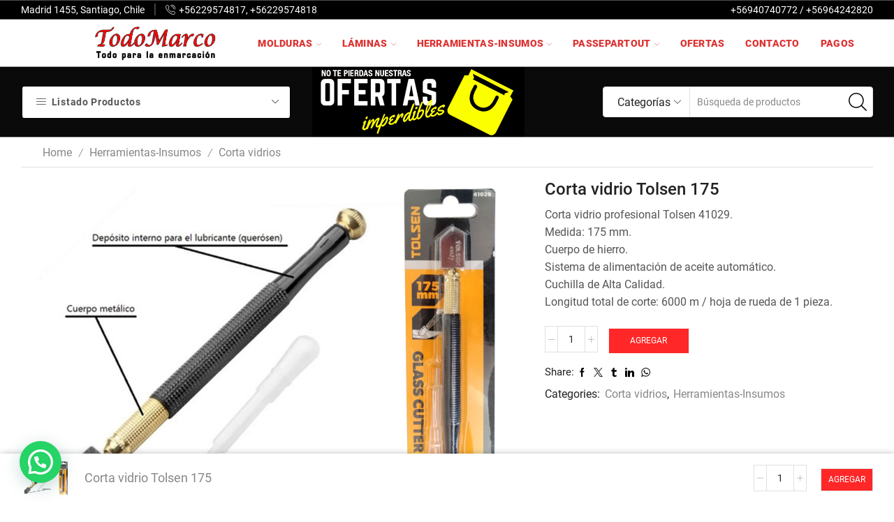

--- FILE ---
content_type: text/html; charset=UTF-8
request_url: https://todomarco.cl/product/corta-vidrio-tolsen-175/
body_size: 334403
content:
<!DOCTYPE html>
<html lang="es" xmlns="http://www.w3.org/1999/xhtml" prefix="og: http://ogp.me/ns# fb: http://www.facebook.com/2008/fbml" >
<head>
	<meta charset="UTF-8" />
	<meta name="viewport" content="width=device-width, initial-scale=1.0, maximum-scale=1.0, user-scalable=0"/>
	<title>Corta vidrio Tolsen 175 &#8211; TodoMarco</title>
<script>var dvin_quotelist_count ='';var dvin_wcql_ajax_url = 'https://todomarco.cl/wp-admin/admin-ajax.php'; var dvin_quotelist_refresh_afteradd_url=''; var dvin_wcql_addons ='';var dvin_wcql_disable_insteadof_hide_button = 'true'</script><meta name='robots' content='max-image-preview:large' />
<link rel="alternate" type="application/rss+xml" title="TodoMarco &raquo; Feed" href="https://todomarco.cl/feed/" />
<link rel="alternate" type="application/rss+xml" title="TodoMarco &raquo; Feed de los comentarios" href="https://todomarco.cl/comments/feed/" />
<style id='wp-img-auto-sizes-contain-inline-css' type='text/css'>
img:is([sizes=auto i],[sizes^="auto," i]){contain-intrinsic-size:3000px 1500px}
/*# sourceURL=wp-img-auto-sizes-contain-inline-css */
</style>
<link rel='stylesheet' id='sbi_styles-css' href='https://todomarco.cl/wp-content/plugins/instagram-feed/css/sbi-styles.min.css?ver=6.2.8' type='text/css' media='all' />
<style id='wp-emoji-styles-inline-css' type='text/css'>

	img.wp-smiley, img.emoji {
		display: inline !important;
		border: none !important;
		box-shadow: none !important;
		height: 1em !important;
		width: 1em !important;
		margin: 0 0.07em !important;
		vertical-align: -0.1em !important;
		background: none !important;
		padding: 0 !important;
	}
/*# sourceURL=wp-emoji-styles-inline-css */
</style>
<style id='wp-block-library-inline-css' type='text/css'>
:root{--wp-block-synced-color:#7a00df;--wp-block-synced-color--rgb:122,0,223;--wp-bound-block-color:var(--wp-block-synced-color);--wp-editor-canvas-background:#ddd;--wp-admin-theme-color:#007cba;--wp-admin-theme-color--rgb:0,124,186;--wp-admin-theme-color-darker-10:#006ba1;--wp-admin-theme-color-darker-10--rgb:0,107,160.5;--wp-admin-theme-color-darker-20:#005a87;--wp-admin-theme-color-darker-20--rgb:0,90,135;--wp-admin-border-width-focus:2px}@media (min-resolution:192dpi){:root{--wp-admin-border-width-focus:1.5px}}.wp-element-button{cursor:pointer}:root .has-very-light-gray-background-color{background-color:#eee}:root .has-very-dark-gray-background-color{background-color:#313131}:root .has-very-light-gray-color{color:#eee}:root .has-very-dark-gray-color{color:#313131}:root .has-vivid-green-cyan-to-vivid-cyan-blue-gradient-background{background:linear-gradient(135deg,#00d084,#0693e3)}:root .has-purple-crush-gradient-background{background:linear-gradient(135deg,#34e2e4,#4721fb 50%,#ab1dfe)}:root .has-hazy-dawn-gradient-background{background:linear-gradient(135deg,#faaca8,#dad0ec)}:root .has-subdued-olive-gradient-background{background:linear-gradient(135deg,#fafae1,#67a671)}:root .has-atomic-cream-gradient-background{background:linear-gradient(135deg,#fdd79a,#004a59)}:root .has-nightshade-gradient-background{background:linear-gradient(135deg,#330968,#31cdcf)}:root .has-midnight-gradient-background{background:linear-gradient(135deg,#020381,#2874fc)}:root{--wp--preset--font-size--normal:16px;--wp--preset--font-size--huge:42px}.has-regular-font-size{font-size:1em}.has-larger-font-size{font-size:2.625em}.has-normal-font-size{font-size:var(--wp--preset--font-size--normal)}.has-huge-font-size{font-size:var(--wp--preset--font-size--huge)}.has-text-align-center{text-align:center}.has-text-align-left{text-align:left}.has-text-align-right{text-align:right}.has-fit-text{white-space:nowrap!important}#end-resizable-editor-section{display:none}.aligncenter{clear:both}.items-justified-left{justify-content:flex-start}.items-justified-center{justify-content:center}.items-justified-right{justify-content:flex-end}.items-justified-space-between{justify-content:space-between}.screen-reader-text{border:0;clip-path:inset(50%);height:1px;margin:-1px;overflow:hidden;padding:0;position:absolute;width:1px;word-wrap:normal!important}.screen-reader-text:focus{background-color:#ddd;clip-path:none;color:#444;display:block;font-size:1em;height:auto;left:5px;line-height:normal;padding:15px 23px 14px;text-decoration:none;top:5px;width:auto;z-index:100000}html :where(.has-border-color){border-style:solid}html :where([style*=border-top-color]){border-top-style:solid}html :where([style*=border-right-color]){border-right-style:solid}html :where([style*=border-bottom-color]){border-bottom-style:solid}html :where([style*=border-left-color]){border-left-style:solid}html :where([style*=border-width]){border-style:solid}html :where([style*=border-top-width]){border-top-style:solid}html :where([style*=border-right-width]){border-right-style:solid}html :where([style*=border-bottom-width]){border-bottom-style:solid}html :where([style*=border-left-width]){border-left-style:solid}html :where(img[class*=wp-image-]){height:auto;max-width:100%}:where(figure){margin:0 0 1em}html :where(.is-position-sticky){--wp-admin--admin-bar--position-offset:var(--wp-admin--admin-bar--height,0px)}@media screen and (max-width:600px){html :where(.is-position-sticky){--wp-admin--admin-bar--position-offset:0px}}

/*# sourceURL=wp-block-library-inline-css */
</style><style id='global-styles-inline-css' type='text/css'>
:root{--wp--preset--aspect-ratio--square: 1;--wp--preset--aspect-ratio--4-3: 4/3;--wp--preset--aspect-ratio--3-4: 3/4;--wp--preset--aspect-ratio--3-2: 3/2;--wp--preset--aspect-ratio--2-3: 2/3;--wp--preset--aspect-ratio--16-9: 16/9;--wp--preset--aspect-ratio--9-16: 9/16;--wp--preset--color--black: #000000;--wp--preset--color--cyan-bluish-gray: #abb8c3;--wp--preset--color--white: #ffffff;--wp--preset--color--pale-pink: #f78da7;--wp--preset--color--vivid-red: #cf2e2e;--wp--preset--color--luminous-vivid-orange: #ff6900;--wp--preset--color--luminous-vivid-amber: #fcb900;--wp--preset--color--light-green-cyan: #7bdcb5;--wp--preset--color--vivid-green-cyan: #00d084;--wp--preset--color--pale-cyan-blue: #8ed1fc;--wp--preset--color--vivid-cyan-blue: #0693e3;--wp--preset--color--vivid-purple: #9b51e0;--wp--preset--gradient--vivid-cyan-blue-to-vivid-purple: linear-gradient(135deg,rgb(6,147,227) 0%,rgb(155,81,224) 100%);--wp--preset--gradient--light-green-cyan-to-vivid-green-cyan: linear-gradient(135deg,rgb(122,220,180) 0%,rgb(0,208,130) 100%);--wp--preset--gradient--luminous-vivid-amber-to-luminous-vivid-orange: linear-gradient(135deg,rgb(252,185,0) 0%,rgb(255,105,0) 100%);--wp--preset--gradient--luminous-vivid-orange-to-vivid-red: linear-gradient(135deg,rgb(255,105,0) 0%,rgb(207,46,46) 100%);--wp--preset--gradient--very-light-gray-to-cyan-bluish-gray: linear-gradient(135deg,rgb(238,238,238) 0%,rgb(169,184,195) 100%);--wp--preset--gradient--cool-to-warm-spectrum: linear-gradient(135deg,rgb(74,234,220) 0%,rgb(151,120,209) 20%,rgb(207,42,186) 40%,rgb(238,44,130) 60%,rgb(251,105,98) 80%,rgb(254,248,76) 100%);--wp--preset--gradient--blush-light-purple: linear-gradient(135deg,rgb(255,206,236) 0%,rgb(152,150,240) 100%);--wp--preset--gradient--blush-bordeaux: linear-gradient(135deg,rgb(254,205,165) 0%,rgb(254,45,45) 50%,rgb(107,0,62) 100%);--wp--preset--gradient--luminous-dusk: linear-gradient(135deg,rgb(255,203,112) 0%,rgb(199,81,192) 50%,rgb(65,88,208) 100%);--wp--preset--gradient--pale-ocean: linear-gradient(135deg,rgb(255,245,203) 0%,rgb(182,227,212) 50%,rgb(51,167,181) 100%);--wp--preset--gradient--electric-grass: linear-gradient(135deg,rgb(202,248,128) 0%,rgb(113,206,126) 100%);--wp--preset--gradient--midnight: linear-gradient(135deg,rgb(2,3,129) 0%,rgb(40,116,252) 100%);--wp--preset--font-size--small: 13px;--wp--preset--font-size--medium: 20px;--wp--preset--font-size--large: 36px;--wp--preset--font-size--x-large: 42px;--wp--preset--spacing--20: 0.44rem;--wp--preset--spacing--30: 0.67rem;--wp--preset--spacing--40: 1rem;--wp--preset--spacing--50: 1.5rem;--wp--preset--spacing--60: 2.25rem;--wp--preset--spacing--70: 3.38rem;--wp--preset--spacing--80: 5.06rem;--wp--preset--shadow--natural: 6px 6px 9px rgba(0, 0, 0, 0.2);--wp--preset--shadow--deep: 12px 12px 50px rgba(0, 0, 0, 0.4);--wp--preset--shadow--sharp: 6px 6px 0px rgba(0, 0, 0, 0.2);--wp--preset--shadow--outlined: 6px 6px 0px -3px rgb(255, 255, 255), 6px 6px rgb(0, 0, 0);--wp--preset--shadow--crisp: 6px 6px 0px rgb(0, 0, 0);}:where(.is-layout-flex){gap: 0.5em;}:where(.is-layout-grid){gap: 0.5em;}body .is-layout-flex{display: flex;}.is-layout-flex{flex-wrap: wrap;align-items: center;}.is-layout-flex > :is(*, div){margin: 0;}body .is-layout-grid{display: grid;}.is-layout-grid > :is(*, div){margin: 0;}:where(.wp-block-columns.is-layout-flex){gap: 2em;}:where(.wp-block-columns.is-layout-grid){gap: 2em;}:where(.wp-block-post-template.is-layout-flex){gap: 1.25em;}:where(.wp-block-post-template.is-layout-grid){gap: 1.25em;}.has-black-color{color: var(--wp--preset--color--black) !important;}.has-cyan-bluish-gray-color{color: var(--wp--preset--color--cyan-bluish-gray) !important;}.has-white-color{color: var(--wp--preset--color--white) !important;}.has-pale-pink-color{color: var(--wp--preset--color--pale-pink) !important;}.has-vivid-red-color{color: var(--wp--preset--color--vivid-red) !important;}.has-luminous-vivid-orange-color{color: var(--wp--preset--color--luminous-vivid-orange) !important;}.has-luminous-vivid-amber-color{color: var(--wp--preset--color--luminous-vivid-amber) !important;}.has-light-green-cyan-color{color: var(--wp--preset--color--light-green-cyan) !important;}.has-vivid-green-cyan-color{color: var(--wp--preset--color--vivid-green-cyan) !important;}.has-pale-cyan-blue-color{color: var(--wp--preset--color--pale-cyan-blue) !important;}.has-vivid-cyan-blue-color{color: var(--wp--preset--color--vivid-cyan-blue) !important;}.has-vivid-purple-color{color: var(--wp--preset--color--vivid-purple) !important;}.has-black-background-color{background-color: var(--wp--preset--color--black) !important;}.has-cyan-bluish-gray-background-color{background-color: var(--wp--preset--color--cyan-bluish-gray) !important;}.has-white-background-color{background-color: var(--wp--preset--color--white) !important;}.has-pale-pink-background-color{background-color: var(--wp--preset--color--pale-pink) !important;}.has-vivid-red-background-color{background-color: var(--wp--preset--color--vivid-red) !important;}.has-luminous-vivid-orange-background-color{background-color: var(--wp--preset--color--luminous-vivid-orange) !important;}.has-luminous-vivid-amber-background-color{background-color: var(--wp--preset--color--luminous-vivid-amber) !important;}.has-light-green-cyan-background-color{background-color: var(--wp--preset--color--light-green-cyan) !important;}.has-vivid-green-cyan-background-color{background-color: var(--wp--preset--color--vivid-green-cyan) !important;}.has-pale-cyan-blue-background-color{background-color: var(--wp--preset--color--pale-cyan-blue) !important;}.has-vivid-cyan-blue-background-color{background-color: var(--wp--preset--color--vivid-cyan-blue) !important;}.has-vivid-purple-background-color{background-color: var(--wp--preset--color--vivid-purple) !important;}.has-black-border-color{border-color: var(--wp--preset--color--black) !important;}.has-cyan-bluish-gray-border-color{border-color: var(--wp--preset--color--cyan-bluish-gray) !important;}.has-white-border-color{border-color: var(--wp--preset--color--white) !important;}.has-pale-pink-border-color{border-color: var(--wp--preset--color--pale-pink) !important;}.has-vivid-red-border-color{border-color: var(--wp--preset--color--vivid-red) !important;}.has-luminous-vivid-orange-border-color{border-color: var(--wp--preset--color--luminous-vivid-orange) !important;}.has-luminous-vivid-amber-border-color{border-color: var(--wp--preset--color--luminous-vivid-amber) !important;}.has-light-green-cyan-border-color{border-color: var(--wp--preset--color--light-green-cyan) !important;}.has-vivid-green-cyan-border-color{border-color: var(--wp--preset--color--vivid-green-cyan) !important;}.has-pale-cyan-blue-border-color{border-color: var(--wp--preset--color--pale-cyan-blue) !important;}.has-vivid-cyan-blue-border-color{border-color: var(--wp--preset--color--vivid-cyan-blue) !important;}.has-vivid-purple-border-color{border-color: var(--wp--preset--color--vivid-purple) !important;}.has-vivid-cyan-blue-to-vivid-purple-gradient-background{background: var(--wp--preset--gradient--vivid-cyan-blue-to-vivid-purple) !important;}.has-light-green-cyan-to-vivid-green-cyan-gradient-background{background: var(--wp--preset--gradient--light-green-cyan-to-vivid-green-cyan) !important;}.has-luminous-vivid-amber-to-luminous-vivid-orange-gradient-background{background: var(--wp--preset--gradient--luminous-vivid-amber-to-luminous-vivid-orange) !important;}.has-luminous-vivid-orange-to-vivid-red-gradient-background{background: var(--wp--preset--gradient--luminous-vivid-orange-to-vivid-red) !important;}.has-very-light-gray-to-cyan-bluish-gray-gradient-background{background: var(--wp--preset--gradient--very-light-gray-to-cyan-bluish-gray) !important;}.has-cool-to-warm-spectrum-gradient-background{background: var(--wp--preset--gradient--cool-to-warm-spectrum) !important;}.has-blush-light-purple-gradient-background{background: var(--wp--preset--gradient--blush-light-purple) !important;}.has-blush-bordeaux-gradient-background{background: var(--wp--preset--gradient--blush-bordeaux) !important;}.has-luminous-dusk-gradient-background{background: var(--wp--preset--gradient--luminous-dusk) !important;}.has-pale-ocean-gradient-background{background: var(--wp--preset--gradient--pale-ocean) !important;}.has-electric-grass-gradient-background{background: var(--wp--preset--gradient--electric-grass) !important;}.has-midnight-gradient-background{background: var(--wp--preset--gradient--midnight) !important;}.has-small-font-size{font-size: var(--wp--preset--font-size--small) !important;}.has-medium-font-size{font-size: var(--wp--preset--font-size--medium) !important;}.has-large-font-size{font-size: var(--wp--preset--font-size--large) !important;}.has-x-large-font-size{font-size: var(--wp--preset--font-size--x-large) !important;}
/*# sourceURL=global-styles-inline-css */
</style>

<style id='classic-theme-styles-inline-css' type='text/css'>
/*! This file is auto-generated */
.wp-block-button__link{color:#fff;background-color:#32373c;border-radius:9999px;box-shadow:none;text-decoration:none;padding:calc(.667em + 2px) calc(1.333em + 2px);font-size:1.125em}.wp-block-file__button{background:#32373c;color:#fff;text-decoration:none}
/*# sourceURL=/wp-includes/css/classic-themes.min.css */
</style>
<link rel='stylesheet' id='contact-form-7-css' href='https://todomarco.cl/wp-content/plugins/contact-form-7/includes/css/styles.css?ver=5.9.3' type='text/css' media='all' />
<link rel='stylesheet' id='dvin-wcql-stylesheet-css' href='https://todomarco.cl/wp-content/plugins/dvin-wcql/css/styles.css?ver=6.9' type='text/css' media='all' />
<link rel='stylesheet' id='dvin-wcql-custom_stylesheet-css' href='https://todomarco.cl/wp-content/plugins/dvin-wcql/css/custom_styles.css?ver=6.9' type='text/css' media='all' />
<link rel='stylesheet' id='dashicons-css' href='https://todomarco.cl/wp-includes/css/dashicons.min.css?ver=6.9' type='text/css' media='all' />
<style id='woocommerce-inline-inline-css' type='text/css'>
.woocommerce form .form-row .required { visibility: visible; }
/*# sourceURL=woocommerce-inline-inline-css */
</style>
<link rel='stylesheet' id='etheme-parent-style-css' href='https://todomarco.cl/wp-content/themes/xstore/xstore.min.css?ver=0.0.1' type='text/css' media='all' />
<link rel='stylesheet' id='child-style-css' href='https://todomarco.cl/wp-content/themes/xstore-child/style.css?ver=0.0.1' type='text/css' media='all' />
<link rel='stylesheet' id='joinchat-css' href='https://todomarco.cl/wp-content/plugins/creame-whatsapp-me/public/css/joinchat.min.css?ver=5.1.5' type='text/css' media='all' />
<link rel='stylesheet' id='etheme-wpb-style-css' href='https://todomarco.cl/wp-content/themes/xstore/css/wpb.min.css?ver=0.0.1' type='text/css' media='all' />
<link rel='stylesheet' id='js_composer_front-css' href='https://todomarco.cl/wp-content/plugins/js_composer/assets/css/js_composer.min.css?ver=7.4' type='text/css' media='all' />
<link rel='stylesheet' id='etheme-breadcrumbs-css' href='https://todomarco.cl/wp-content/themes/xstore/css/modules/breadcrumbs.min.css?ver=0.0.1' type='text/css' media='all' />
<link rel='stylesheet' id='etheme-back-top-css' href='https://todomarco.cl/wp-content/themes/xstore/css/modules/back-top.min.css?ver=0.0.1' type='text/css' media='all' />
<link rel='stylesheet' id='etheme-woocommerce-css' href='https://todomarco.cl/wp-content/themes/xstore/css/modules/woocommerce/global.min.css?ver=0.0.1' type='text/css' media='all' />
<link rel='stylesheet' id='etheme-woocommerce-archive-css' href='https://todomarco.cl/wp-content/themes/xstore/css/modules/woocommerce/archive.min.css?ver=0.0.1' type='text/css' media='all' />
<link rel='stylesheet' id='etheme-swatches-style-css' href='https://todomarco.cl/wp-content/themes/xstore/css/swatches.min.css?ver=0.0.1' type='text/css' media='all' />
<link rel='stylesheet' id='etheme-single-product-builder-css' href='https://todomarco.cl/wp-content/themes/xstore/css/modules/woocommerce/single-product/single-product-builder.min.css?ver=0.0.1' type='text/css' media='all' />
<link rel='stylesheet' id='etheme-single-product-elements-css' href='https://todomarco.cl/wp-content/themes/xstore/css/modules/woocommerce/single-product/single-product-elements.min.css?ver=0.0.1' type='text/css' media='all' />
<link rel='stylesheet' id='etheme-single-product-sticky-cart-css' href='https://todomarco.cl/wp-content/themes/xstore/css/modules/woocommerce/single-product/sticky-cart.min.css?ver=0.0.1' type='text/css' media='all' />
<link rel='stylesheet' id='etheme-star-rating-css' href='https://todomarco.cl/wp-content/themes/xstore/css/modules/star-rating.min.css?ver=0.0.1' type='text/css' media='all' />
<link rel='stylesheet' id='etheme-comments-css' href='https://todomarco.cl/wp-content/themes/xstore/css/modules/comments.min.css?ver=0.0.1' type='text/css' media='all' />
<link rel='stylesheet' id='etheme-single-post-meta-css' href='https://todomarco.cl/wp-content/themes/xstore/css/modules/blog/single-post/meta.min.css?ver=0.0.1' type='text/css' media='all' />
<link rel='stylesheet' id='etheme-contact-forms-css' href='https://todomarco.cl/wp-content/themes/xstore/css/modules/contact-forms.min.css?ver=0.0.1' type='text/css' media='all' />
<style id='xstore-icons-font-inline-css' type='text/css'>
@font-face {
				  font-family: 'xstore-icons';
				  src:
				    url('https://todomarco.cl/wp-content/themes/xstore/fonts/xstore-icons-light.ttf') format('truetype'),
				    url('https://todomarco.cl/wp-content/themes/xstore/fonts/xstore-icons-light.woff2') format('woff2'),
				    url('https://todomarco.cl/wp-content/themes/xstore/fonts/xstore-icons-light.woff') format('woff'),
				    url('https://todomarco.cl/wp-content/themes/xstore/fonts/xstore-icons-light.svg#xstore-icons') format('svg');
				  font-weight: normal;
				  font-style: normal;
				  font-display: swap;
				}
/*# sourceURL=xstore-icons-font-inline-css */
</style>
<link rel='stylesheet' id='etheme-header-contacts-css' href='https://todomarco.cl/wp-content/themes/xstore/css/modules/layout/header/parts/contacts.min.css?ver=0.0.1' type='text/css' media='all' />
<link rel='stylesheet' id='etheme-header-menu-css' href='https://todomarco.cl/wp-content/themes/xstore/css/modules/layout/header/parts/menu.min.css?ver=0.0.1' type='text/css' media='all' />
<link rel='stylesheet' id='etheme-all-departments-menu-css' href='https://todomarco.cl/wp-content/themes/xstore/css/modules/layout/header/parts/all-departments-menu.min.css?ver=0.0.1' type='text/css' media='all' />
<link rel='stylesheet' id='etheme-header-search-css' href='https://todomarco.cl/wp-content/themes/xstore/css/modules/layout/header/parts/search.min.css?ver=0.0.1' type='text/css' media='all' />
<link rel='stylesheet' id='xstore-kirki-styles-css' href='https://todomarco.cl/wp-content/uploads/xstore/kirki-styles.css?ver=1756756772495' type='text/css' media='all' />
<link rel='stylesheet' id='mpc-massive-style-css' href='https://todomarco.cl/wp-content/plugins/mpc-massive/assets/css/mpc-styles.css?ver=2.4.8.1' type='text/css' media='all' />
<script type="text/javascript" src="https://todomarco.cl/wp-includes/js/jquery/jquery.min.js?ver=3.7.1" id="jquery-core-js"></script>
<script type="text/javascript" src="https://todomarco.cl/wp-includes/js/jquery/jquery-migrate.min.js?ver=3.4.1" id="jquery-migrate-js"></script>
<script type="text/javascript" src="https://todomarco.cl/wp-content/plugins/dvin-wcql/js/dvin_wcql.js?ver=1.0.0" id="dvin-wcql-js-js"></script>
<script type="text/javascript" src="https://todomarco.cl/wp-content/plugins/woocommerce/assets/js/jquery-blockui/jquery.blockUI.min.js?ver=2.7.0-wc.8.7.0" id="jquery-blockui-js" data-wp-strategy="defer"></script>
<script type="text/javascript" id="wc-add-to-cart-js-extra">
/* <![CDATA[ */
var wc_add_to_cart_params = {"ajax_url":"/wp-admin/admin-ajax.php","wc_ajax_url":"/?wc-ajax=%%endpoint%%","i18n_view_cart":"View cart","cart_url":"https://todomarco.cl/cart-2/","is_cart":"","cart_redirect_after_add":"no"};
//# sourceURL=wc-add-to-cart-js-extra
/* ]]> */
</script>
<script type="text/javascript" src="https://todomarco.cl/wp-content/plugins/woocommerce/assets/js/frontend/add-to-cart.min.js?ver=8.7.0" id="wc-add-to-cart-js" data-wp-strategy="defer"></script>
<script type="text/javascript" src="https://todomarco.cl/wp-content/plugins/woocommerce/assets/js/zoom/jquery.zoom.min.js?ver=1.7.21-wc.8.7.0" id="zoom-js" defer="defer" data-wp-strategy="defer"></script>
<script type="text/javascript" id="wc-single-product-js-extra">
/* <![CDATA[ */
var wc_single_product_params = {"i18n_required_rating_text":"Please select a rating","review_rating_required":"yes","flexslider":{"rtl":false,"animation":"slide","smoothHeight":true,"directionNav":false,"controlNav":"thumbnails","slideshow":false,"animationSpeed":500,"animationLoop":false,"allowOneSlide":false},"zoom_enabled":"1","zoom_options":[],"photoswipe_enabled":"","photoswipe_options":{"shareEl":false,"closeOnScroll":false,"history":false,"hideAnimationDuration":0,"showAnimationDuration":0},"flexslider_enabled":""};
//# sourceURL=wc-single-product-js-extra
/* ]]> */
</script>
<script type="text/javascript" src="https://todomarco.cl/wp-content/plugins/woocommerce/assets/js/frontend/single-product.min.js?ver=8.7.0" id="wc-single-product-js" defer="defer" data-wp-strategy="defer"></script>
<script type="text/javascript" src="https://todomarco.cl/wp-content/plugins/woocommerce/assets/js/js-cookie/js.cookie.min.js?ver=2.1.4-wc.8.7.0" id="js-cookie-js" defer="defer" data-wp-strategy="defer"></script>
<script type="text/javascript" id="woocommerce-js-extra">
/* <![CDATA[ */
var woocommerce_params = {"ajax_url":"/wp-admin/admin-ajax.php","wc_ajax_url":"/?wc-ajax=%%endpoint%%"};
//# sourceURL=woocommerce-js-extra
/* ]]> */
</script>
<script type="text/javascript" src="https://todomarco.cl/wp-content/plugins/woocommerce/assets/js/frontend/woocommerce.min.js?ver=8.7.0" id="woocommerce-js" defer="defer" data-wp-strategy="defer"></script>
<script type="text/javascript" src="https://todomarco.cl/wp-content/plugins/js_composer/assets/js/vendors/woocommerce-add-to-cart.js?ver=7.4" id="vc_woocommerce-add-to-cart-js-js"></script>
<script type="text/javascript" id="etheme-js-extra">
/* <![CDATA[ */
var etConfig = {"noresults":"No se encontraron resultados!","ajaxSearchResultsArrow":"\u003Csvg version=\"1.1\" width=\"1em\" height=\"1em\" class=\"arrow\" xmlns=\"http://www.w3.org/2000/svg\" xmlns:xlink=\"http://www.w3.org/1999/xlink\" x=\"0px\" y=\"0px\" viewBox=\"0 0 100 100\" style=\"enable-background:new 0 0 100 100;\" xml:space=\"preserve\"\u003E\u003Cpath d=\"M99.1186676,94.8567734L10.286458,6.0255365h53.5340881c1.6616173,0,3.0132561-1.3516402,3.0132561-3.0127683\r\n\tS65.4821625,0,63.8205452,0H3.0137398c-1.6611279,0-3.012768,1.3516402-3.012768,3.0127683v60.8068047\r\n\tc0,1.6616135,1.3516402,3.0132523,3.012768,3.0132523s3.012768-1.3516388,3.012768-3.0132523V10.2854862L94.8577423,99.117691\r\n\tC95.4281311,99.6871109,96.1841202,100,96.9886856,100c0.8036041,0,1.5595856-0.3128891,2.129982-0.882309\r\n\tC100.2924805,97.9419327,100.2924805,96.0305862,99.1186676,94.8567734z\"\u003E\u003C/path\u003E\u003C/svg\u003E","successfullyAdded":"Producto a\u00f1adido.","successfullyCopied":"Copied to clipboard","saleStarts":"Sale starts in:","saleFinished":"This sale already finished","confirmQuestion":"Are you sure?","viewCart":"View cart","cartPageUrl":"https://todomarco.cl/cart-2/","checkCart":"Please check your \u003Ca href='https://todomarco.cl/cart-2/'\u003Ecart.\u003C/a\u003E","contBtn":"Continuar comprando","checkBtn":"Confirmar pedido","ajaxProductAddedNotify":{"type":"alert","linked_products_type":"upsell"},"variationGallery":"","quickView":{"type":"popup","position":"right","layout":"default","variationGallery":"","css":{"quick-view":"        \u003Clink rel=\"stylesheet\" href=\"https://todomarco.cl/wp-content/themes/xstore/css/modules/woocommerce/quick-view.min.css?ver=0.0.1\" type=\"text/css\" media=\"all\" /\u003E \t\t","skeleton":"        \u003Clink rel=\"stylesheet\" href=\"https://todomarco.cl/wp-content/themes/xstore/css/modules/skeleton.min.css?ver=0.0.1\" type=\"text/css\" media=\"all\" /\u003E \t\t","single-product":"        \u003Clink rel=\"stylesheet\" href=\"https://todomarco.cl/wp-content/themes/xstore/css/modules/woocommerce/single-product/single-product.min.css?ver=0.0.1\" type=\"text/css\" media=\"all\" /\u003E \t\t","single-product-elements":"        \u003Clink rel=\"stylesheet\" href=\"https://todomarco.cl/wp-content/themes/xstore/css/modules/woocommerce/single-product/single-product-elements.min.css?ver=0.0.1\" type=\"text/css\" media=\"all\" /\u003E \t\t","single-post-meta":"        \u003Clink rel=\"stylesheet\" href=\"https://todomarco.cl/wp-content/themes/xstore/css/modules/blog/single-post/meta.min.css?ver=0.0.1\" type=\"text/css\" media=\"all\" /\u003E \t\t"}},"speedOptimization":{"imageLoadingOffset":"200px"},"popupAddedToCart":[],"builders":{"is_wpbakery":true},"Product":"Products","Pages":"Pages","Post":"Posts","Portfolio":"Portafolio","Product_found":"{{count}} Products found","Pages_found":"{{count}} Pages found","Post_found":"{{count}} Posts found","Portfolio_found":"{{count}} Portfolio found","show_more":"Show {{count}} more","show_all":"View all results","items_found":"{{count}} items found","item_found":"{{count}} item found","single_product_builder":"1","fancy_select_categories":"1","is_search_history":"0","search_history_length":"7","search_type":"input","search_ajax_history_time":"5","noSuggestionNoticeWithMatches":"No se encontraron resultados!\u003Cp\u003ENo items matched your search {{search_value}}.\u003C/p\u003E","ajaxurl":"https://todomarco.cl/wp-admin/admin-ajax.php","woocommerceSettings":{"is_woocommerce":true,"is_swatches":true,"ajax_filters":false,"ajax_pagination":false,"is_single_product_builder":"1","mini_cart_content_quantity_input":true,"widget_show_more_text":"more","widget_show_less_text":"Show less","sidebar_off_canvas_icon":"\u003Csvg version=\"1.1\" width=\"1em\" height=\"1em\" id=\"Layer_1\" xmlns=\"http://www.w3.org/2000/svg\" xmlns:xlink=\"http://www.w3.org/1999/xlink\" x=\"0px\" y=\"0px\" viewBox=\"0 0 100 100\" style=\"enable-background:new 0 0 100 100;\" xml:space=\"preserve\"\u003E\u003Cpath d=\"M94.8,0H5.6C4,0,2.6,0.9,1.9,2.3C1.1,3.7,1.3,5.4,2.2,6.7l32.7,46c0,0,0,0,0,0c1.2,1.6,1.8,3.5,1.8,5.5v37.5c0,1.1,0.4,2.2,1.2,3c0.8,0.8,1.8,1.2,3,1.2c0.6,0,1.1-0.1,1.6-0.3l18.4-7c1.6-0.5,2.7-2.1,2.7-3.9V58.3c0-2,0.6-3.9,1.8-5.5c0,0,0,0,0,0l32.7-46c0.9-1.3,1.1-3,0.3-4.4C97.8,0.9,96.3,0,94.8,0z M61.4,49.7c-1.8,2.5-2.8,5.5-2.8,8.5v29.8l-16.8,6.4V58.3c0-3.1-1-6.1-2.8-8.5L7.3,5.1h85.8L61.4,49.7z\"\u003E\u003C/path\u003E\u003C/svg\u003E","ajax_add_to_cart_archives":true,"cart_url":"https://todomarco.cl/cart-2/","cart_redirect_after_add":false,"home_url":"https://todomarco.cl/","shop_url":"https://todomarco.cl/shop-2/","single_product_autoscroll_tabs_mobile":true,"cart_progress_currency_pos":"left","cart_progress_thousand_sep":".","cart_progress_decimal_sep":",","cart_progress_num_decimals":"0","is_smart_addtocart":true,"primary_attribute":"et_none"},"notices":{"ajax-filters":"Ajax error: cannot get filters result","post-product":"Ajax error: cannot get post/product result","products":"Ajax error: cannot get products result","posts":"Ajax error: cannot get posts result","element":"Ajax error: cannot get element result","portfolio":"Ajax error: problem with ajax et_portfolio_ajax action","portfolio-pagination":"Ajax error: problem with ajax et_portfolio_ajax_pagination action","menu":"Ajax error: problem with ajax menu_posts action","noMatchFound":"No matches found","variationGalleryNotAvailable":"Variation Gallery not available on variation id","localStorageFull":"Seems like your localStorage is full"},"layoutSettings":{"layout":"wide","is_rtl":false,"is_mobile":false,"mobHeaderStart":992,"menu_storage_key":"etheme_c98fb2104494b624db71f7a8ed4aeda0","ajax_dropdowns_from_storage":1},"sidebar":{"closed_pc_by_default":""},"et_global":{"classes":{"skeleton":"skeleton-body","mfp":"et-mfp-opened"},"is_customize_preview":false,"mobHeaderStart":992},"etCookies":{"cache_time":3}};
//# sourceURL=etheme-js-extra
/* ]]> */
</script>
<script type="text/javascript" src="https://todomarco.cl/wp-content/themes/xstore/js/etheme-scripts.min.js?ver=0.0.1" id="etheme-js"></script>
<script type="text/javascript" id="et-woo-swatches-js-extra">
/* <![CDATA[ */
var sten_wc_params = {"ajax_url":"https://todomarco.cl/wp-admin/admin-ajax.php","is_customize_preview":"","is_singular_product":"1","show_selected_title":"both","show_select_type":"","show_select_type_price":"1","add_to_cart_btn_text":"Add to cart","read_more_btn_text":"Read More","read_more_about_btn_text":"about","read_more_for_btn_text":"for","select_options_btn_text":"Select options","i18n_no_matching_variations_text":"Sorry, no products matched your selection. Please choose a different combination."};
//# sourceURL=et-woo-swatches-js-extra
/* ]]> */
</script>
<script type="text/javascript" src="https://todomarco.cl/wp-content/plugins/et-core-plugin/packages/st-woo-swatches/public/js/frontend.min.js?ver=1.0" id="et-woo-swatches-js"></script>
<script></script><link rel="https://api.w.org/" href="https://todomarco.cl/wp-json/" /><link rel="alternate" title="JSON" type="application/json" href="https://todomarco.cl/wp-json/wp/v2/product/2529" /><link rel="EditURI" type="application/rsd+xml" title="RSD" href="https://todomarco.cl/xmlrpc.php?rsd" />
<meta name="generator" content="WordPress 6.9" />
<meta name="generator" content="WooCommerce 8.7.0" />
<link rel="canonical" href="https://todomarco.cl/product/corta-vidrio-tolsen-175/" />
<link rel='shortlink' href='https://todomarco.cl/?p=2529' />
 <style> #h5vpQuickPlayer { width: 100%; max-width: 100%; margin: 0 auto; } </style> 			<link rel="prefetch" as="font" href="https://todomarco.cl/wp-content/themes/xstore/fonts/xstore-icons-light.woff?v=9.3.4" type="font/woff">
					<link rel="prefetch" as="font" href="https://todomarco.cl/wp-content/themes/xstore/fonts/xstore-icons-light.woff2?v=9.3.4" type="font/woff2">
			<noscript><style>.woocommerce-product-gallery{ opacity: 1 !important; }</style></noscript>
	<meta name="generator" content="Powered by WPBakery Page Builder - drag and drop page builder for WordPress."/>
<meta name="generator" content="Powered by Slider Revolution 6.6.20 - responsive, Mobile-Friendly Slider Plugin for WordPress with comfortable drag and drop interface." />
<link rel="icon" href="https://todomarco.cl/wp-content/uploads/2021/06/cropped-logoic-32x32.png" sizes="32x32" />
<link rel="icon" href="https://todomarco.cl/wp-content/uploads/2021/06/cropped-logoic-192x192.png" sizes="192x192" />
<link rel="apple-touch-icon" href="https://todomarco.cl/wp-content/uploads/2021/06/cropped-logoic-180x180.png" />
<meta name="msapplication-TileImage" content="https://todomarco.cl/wp-content/uploads/2021/06/cropped-logoic-270x270.png" />
<script>function setREVStartSize(e){
			//window.requestAnimationFrame(function() {
				window.RSIW = window.RSIW===undefined ? window.innerWidth : window.RSIW;
				window.RSIH = window.RSIH===undefined ? window.innerHeight : window.RSIH;
				try {
					var pw = document.getElementById(e.c).parentNode.offsetWidth,
						newh;
					pw = pw===0 || isNaN(pw) || (e.l=="fullwidth" || e.layout=="fullwidth") ? window.RSIW : pw;
					e.tabw = e.tabw===undefined ? 0 : parseInt(e.tabw);
					e.thumbw = e.thumbw===undefined ? 0 : parseInt(e.thumbw);
					e.tabh = e.tabh===undefined ? 0 : parseInt(e.tabh);
					e.thumbh = e.thumbh===undefined ? 0 : parseInt(e.thumbh);
					e.tabhide = e.tabhide===undefined ? 0 : parseInt(e.tabhide);
					e.thumbhide = e.thumbhide===undefined ? 0 : parseInt(e.thumbhide);
					e.mh = e.mh===undefined || e.mh=="" || e.mh==="auto" ? 0 : parseInt(e.mh,0);
					if(e.layout==="fullscreen" || e.l==="fullscreen")
						newh = Math.max(e.mh,window.RSIH);
					else{
						e.gw = Array.isArray(e.gw) ? e.gw : [e.gw];
						for (var i in e.rl) if (e.gw[i]===undefined || e.gw[i]===0) e.gw[i] = e.gw[i-1];
						e.gh = e.el===undefined || e.el==="" || (Array.isArray(e.el) && e.el.length==0)? e.gh : e.el;
						e.gh = Array.isArray(e.gh) ? e.gh : [e.gh];
						for (var i in e.rl) if (e.gh[i]===undefined || e.gh[i]===0) e.gh[i] = e.gh[i-1];
											
						var nl = new Array(e.rl.length),
							ix = 0,
							sl;
						e.tabw = e.tabhide>=pw ? 0 : e.tabw;
						e.thumbw = e.thumbhide>=pw ? 0 : e.thumbw;
						e.tabh = e.tabhide>=pw ? 0 : e.tabh;
						e.thumbh = e.thumbhide>=pw ? 0 : e.thumbh;
						for (var i in e.rl) nl[i] = e.rl[i]<window.RSIW ? 0 : e.rl[i];
						sl = nl[0];
						for (var i in nl) if (sl>nl[i] && nl[i]>0) { sl = nl[i]; ix=i;}
						var m = pw>(e.gw[ix]+e.tabw+e.thumbw) ? 1 : (pw-(e.tabw+e.thumbw)) / (e.gw[ix]);
						newh =  (e.gh[ix] * m) + (e.tabh + e.thumbh);
					}
					var el = document.getElementById(e.c);
					if (el!==null && el) el.style.height = newh+"px";
					el = document.getElementById(e.c+"_wrapper");
					if (el!==null && el) {
						el.style.height = newh+"px";
						el.style.display = "block";
					}
				} catch(e){
					console.log("Failure at Presize of Slider:" + e)
				}
			//});
		  };</script>
<style id="kirki-inline-styles"></style><style type="text/css" class="et_custom-css">.btn-checkout:hover,.btn-view-wishlist:hover{opacity:1 !important}@media (min-width:768px){.quick-view-popup.et-quick-view-wrapper{height:500}.quick-view-popup .product-content{max-height:500}.quick-view-layout-default img,.quick-view-layout-default iframe{max-height:500;margin:0 auto !important}}.content-page,.page-content{padding-bottom:50px}.products-loop .content-product .product-details,.swiper-container .content-product .product-details{text-align:start}.products-loop .content-product .star-rating,.swiper-container .content-product .star-rating{margin-left:0}.carousel-area.products-slider{padding:13px 12px 0}.content-product .products-page-cats a{font-size:11px;text-transform:uppercase}.grid-post-body,.single-post .post-heading{text-align:center}.sidebar-widget .widget-title span,.upsell-products .widget-title span{font-size:18px}.related-products-title{border-bottom:1px solid #e1e1e1;padding-bottom:15px}.related-products-title span{border-bottom:2px solid #4caf50;padding-bottom:13px}.woocommerce-pagination ul li span,.etheme-pagination span,.after-shop-loop a,.etheme-pagination a{border-radius:4px}.footer .et-mailchimp input[type="submit"],.footer .et-mailchimp input[type="email"]{border-radius:4px !important;border-color:transparent !important}.footer .mc4wp-form .et-mailchimp{background-color:#fff;border-radius:4px !important}input.dokan-form-control,input[type="text"],input[type="number"],input[type="email"],input[type="search"],input[type="password"],input[type="tel"],input[type="url"],.with-border-radius{border-radius:4px}@media (min-width:993px){.container,.et-container{padding-left:30px;padding-right:30px}.products-loop .product:hover,.carousel-area .product-slide:hover{box-shadow:0 0 10px 3px rgba(0,0,0,.1);z-index:2;transform:translateY(-5px) scale(1.007);border-radius:5px}.products-loop .type-product{padding-top:15px}.products-loop .content-product{margin-bottom:15px}.products-loop .product,.swiper-container .product-slide{transition:all .2s ease-in-out}}@media (min-width:768px) and (max-width:992px){.container,.et-container{padding-left:30px;padding-right:30px}}.swiper-custom-right:not(.et-swiper-elementor-nav),.swiper-custom-left:not(.et-swiper-elementor-nav){background:transparent !important}@media only screen and (max-width:1830px){.swiper-custom-left,.middle-inside .swiper-entry .swiper-button-prev,.middle-inside.swiper-entry .swiper-button-prev{left:-15px}.swiper-custom-right,.middle-inside .swiper-entry .swiper-button-next,.middle-inside.swiper-entry .swiper-button-next{right:-15px}.middle-inbox .swiper-entry .swiper-button-prev,.middle-inbox.swiper-entry .swiper-button-prev{left:8px}.middle-inbox .swiper-entry .swiper-button-next,.middle-inbox.swiper-entry .swiper-button-next{right:8px}.swiper-entry:hover .swiper-custom-left,.middle-inside .swiper-entry:hover .swiper-button-prev,.middle-inside.swiper-entry:hover .swiper-button-prev{left:-5px}.swiper-entry:hover .swiper-custom-right,.middle-inside .swiper-entry:hover .swiper-button-next,.middle-inside.swiper-entry:hover .swiper-button-next{right:-5px}.middle-inbox .swiper-entry:hover .swiper-button-prev,.middle-inbox.swiper-entry:hover .swiper-button-prev{left:5px}.middle-inbox .swiper-entry:hover .swiper-button-next,.middle-inbox.swiper-entry:hover .swiper-button-next{right:5px}}.header-main-menu.et_element-top-level .menu{margin-right:-5px;margin-left:-5px}@media only screen and (max-width:992px){.header-wrapper,.site-header-vertical{display:none}}@media only screen and (min-width:993px){.mobile-header-wrapper{display:none}}.swiper-container{width:auto}.content-product .product-content-image img,.category-grid img,.categoriesCarousel .category-grid img{width:100%}.etheme-elementor-slider:not(.swiper-container-initialized) .swiper-slide{max-width:calc(100% / var(--slides-per-view,4))}.etheme-elementor-slider[data-animation]:not(.swiper-container-initialized,[data-animation=slide],[data-animation=coverflow]) .swiper-slide{max-width:100%}body:not([data-elementor-device-mode]) .etheme-elementor-off-canvas__container{transition:none;opacity:0;visibility:0;position:fixed}</style><noscript><style> .wpb_animate_when_almost_visible { opacity: 1; }</style></noscript><style type="text/css" data-type="et_vc_shortcodes-custom-css">@media only screen and (max-width: 1199px) and (min-width: 769px) { div.et-md-no-bg { background-image: none !important; } }@media only screen and (max-width: 768px) and (min-width: 480px) { div.et-sm-no-bg { background-image: none !important; } }@media only screen and (max-width: 480px) {div.et-xs-no-bg { background-image: none !important; }}</style><link rel='stylesheet' id='etheme-mega-menu-css' href='https://todomarco.cl/wp-content/themes/xstore/css/modules/mega-menu.min.css?ver=0.0.1' type='text/css' media='all' />
<link rel='stylesheet' id='etheme-ajax-search-css' href='https://todomarco.cl/wp-content/themes/xstore/css/modules/layout/header/parts/ajax-search.min.css?ver=0.0.1' type='text/css' media='all' />
<link rel='stylesheet' id='etheme-off-canvas-css' href='https://todomarco.cl/wp-content/themes/xstore/css/modules/layout/off-canvas.min.css?ver=0.0.1' type='text/css' media='all' />
<link rel='stylesheet' id='etheme-header-mobile-menu-css' href='https://todomarco.cl/wp-content/themes/xstore/css/modules/layout/header/parts/mobile-menu.min.css?ver=0.0.1' type='text/css' media='all' />
<link rel='stylesheet' id='etheme-toggles-by-arrow-css' href='https://todomarco.cl/wp-content/themes/xstore/css/modules/layout/toggles-by-arrow.min.css?ver=0.0.1' type='text/css' media='all' />
<link rel='stylesheet' id='etheme-banner-css' href='https://todomarco.cl/wp-content/themes/xstore/css/modules/banners/banner.min.css?ver=0.0.1' type='text/css' media='all' />
<link rel='stylesheet' id='etheme-banners-global-css' href='https://todomarco.cl/wp-content/themes/xstore/css/modules/banners/banners-global.min.css?ver=0.0.1' type='text/css' media='all' />
<link rel='stylesheet' id='etheme-product-view-default-css' href='https://todomarco.cl/wp-content/themes/xstore/css/modules/woocommerce/product-hovers/product-view-default.min.css?ver=0.0.1' type='text/css' media='all' />
<link rel='stylesheet' id='etheme-content-product-custom-css' href='https://todomarco.cl/wp-content/themes/xstore/css/modules/woocommerce/content-product-custom.min.css?ver=0.0.1' type='text/css' media='all' />
<link rel='stylesheet' id='etheme-navigation-css' href='https://todomarco.cl/wp-content/themes/xstore/css/modules/navigation.min.css?ver=0.0.1' type='text/css' media='all' />
<link rel='stylesheet' id='vc_google_fonts_roboto100100italic300300italicregularitalic500500italic700700italic900900italic-css' href='https://todomarco.cl/wp-content/uploads/wpb-fonts/todomarco-cl/roboto-0dd47e5e3bc477bd5dde767880c02ba8.css' type='text/css' media='all' />
<link rel='stylesheet' id='etheme-photoswipe-css' href='https://todomarco.cl/wp-content/themes/xstore/css/modules/photoswipe.min.css?ver=0.0.1' type='text/css' media='all' />
<style id='xstore-inline-css-inline-css' type='text/css'>
.vc_custom_1610355953462{padding-bottom: 0px !important;padding-left: 30px !important;}.vc_custom_1610356022828{border-right-width: 1px !important;padding-right: 15px !important;border-right-color: #e1e1e1 !important;border-right-style: solid !important;}.vc_custom_1610355835151{padding-left: 30px !important;}.vc_custom_1623298633129{margin-bottom: 0px !important;padding-top: 0px !important;padding-right: 200px !important;padding-bottom: 0px !important;padding-left: 30px !important;}
.vc_custom_1610355953462{padding-bottom: 0px !important;padding-left: 30px !important;}.vc_custom_1610356022828{border-right-width: 1px !important;padding-right: 15px !important;border-right-color: #e1e1e1 !important;border-right-style: solid !important;}.vc_custom_1610355835151{padding-left: 30px !important;}.vc_custom_1623298981556{margin-bottom: 0px !important;padding-top: 0px !important;padding-right: 200px !important;padding-bottom: 0px !important;padding-left: 30px !important;}
.vc_custom_1610355953462{padding-bottom: 0px !important;padding-left: 30px !important;}.vc_custom_1610356022828{border-right-width: 1px !important;padding-right: 15px !important;border-right-color: #e1e1e1 !important;border-right-style: solid !important;}.vc_custom_1610355835151{padding-left: 30px !important;}.vc_custom_1623299061235{margin-bottom: 0px !important;padding-top: 0px !important;padding-right: 200px !important;padding-bottom: 0px !important;padding-left: 30px !important;}
.vc_custom_1610355953462{padding-bottom: 0px !important;padding-left: 30px !important;}.vc_custom_1610356022828{border-right-width: 1px !important;padding-right: 15px !important;border-right-color: #e1e1e1 !important;border-right-style: solid !important;}.vc_custom_1610355835151{padding-left: 30px !important;}.vc_custom_1623298926528{margin-bottom: 0px !important;padding-top: 0px !important;padding-right: 200px !important;padding-bottom: 0px !important;padding-left: 30px !important;}
.vc_custom_1610355953462{padding-bottom: 0px !important;padding-left: 30px !important;}.vc_custom_1610356022828{border-right-width: 1px !important;padding-right: 15px !important;border-right-color: #e1e1e1 !important;border-right-style: solid !important;}.vc_custom_1610355835151{padding-left: 30px !important;}.vc_custom_1623299827428{margin-bottom: 0px !important;padding-top: 0px !important;padding-right: 200px !important;padding-bottom: 0px !important;padding-left: 30px !important;}
.vc_custom_1610355953462{padding-bottom: 0px !important;padding-left: 30px !important;}.vc_custom_1610356022828{border-right-width: 1px !important;padding-right: 15px !important;border-right-color: #e1e1e1 !important;border-right-style: solid !important;}.vc_custom_1610355835151{padding-left: 30px !important;}.vc_custom_1623299950490{margin-bottom: 0px !important;padding-top: 0px !important;padding-right: 200px !important;padding-bottom: 0px !important;padding-left: 30px !important;}
.vc_custom_1610355953462{padding-bottom: 0px !important;padding-left: 30px !important;}.vc_custom_1610356022828{border-right-width: 1px !important;padding-right: 15px !important;border-right-color: #e1e1e1 !important;border-right-style: solid !important;}.vc_custom_1610355835151{padding-left: 30px !important;}.vc_custom_1623300081104{margin-bottom: 0px !important;padding-top: 0px !important;padding-right: 200px !important;padding-bottom: 0px !important;padding-left: 30px !important;}
.vc_custom_1610355953462{padding-bottom: 0px !important;padding-left: 30px !important;}.vc_custom_1610356022828{border-right-width: 1px !important;padding-right: 15px !important;border-right-color: #e1e1e1 !important;border-right-style: solid !important;}.vc_custom_1610355835151{padding-left: 30px !important;}.vc_custom_1623300164883{margin-bottom: 0px !important;padding-top: 0px !important;padding-right: 200px !important;padding-bottom: 0px !important;padding-left: 30px !important;}
.vc_custom_1610355953462{padding-bottom: 0px !important;padding-left: 30px !important;}.vc_custom_1610356022828{border-right-width: 1px !important;padding-right: 15px !important;border-right-color: #e1e1e1 !important;border-right-style: solid !important;}.vc_custom_1610355835151{padding-left: 30px !important;}.vc_custom_1623300275776{margin-bottom: 0px !important;padding-top: 0px !important;padding-right: 200px !important;padding-bottom: 0px !important;padding-left: 30px !important;}
.vc_custom_1572880975031{margin-right: 0px !important;margin-left: 0px !important;}.vc_custom_1572936586530{margin-bottom: 20px !important;padding-top: 0px !important;}
.vc_custom_1623369365225{margin-top: 2em !important;margin-right: 0px !important;margin-bottom: 2.5em !important;margin-left: 0px !important;padding-top: 50px !important;padding-bottom: 85px !important;background-image: url(http://todomarco.cl/wp-content/uploads/2019/10/laminas1-1024x335-1.jpg?id=3956) !important;background-position: center !important;background-repeat: no-repeat !important;background-size: cover !important;}.vc_custom_1623369929587{border-top-width: 2px !important;border-right-width: 2px !important;border-bottom-width: 2px !important;border-left-width: 2px !important;padding-top: 50px !important;padding-bottom: 50px !important;background-color: rgba(255,255,255,0.7) !important;background-position: center !important;background-repeat: no-repeat !important;background-size: cover !important;*background-color: rgb(255,255,255) !important;border-left-color: #068bd8 !important;border-left-style: dashed !important;border-right-color: #068bd8 !important;border-right-style: dashed !important;border-top-color: #068bd8 !important;border-top-style: dashed !important;border-bottom-color: #068bd8 !important;border-bottom-style: dashed !important;}.vc_custom_1623369744367{margin-bottom: 0px !important;}.vc_custom_1623369547219{margin-bottom: 0px !important;}
.vc_custom_1705508403472{margin-bottom: 25px !important;padding-top: 35px !important;padding-bottom: 35px !important;background-color: #0a0000 !important;}.vc_custom_1610111946793{border-top-width: 1px !important;border-bottom-width: 1px !important;padding-top: 30px !important;padding-bottom: 30px !important;border-top-color: #e7e7e7 !important;border-top-style: solid !important;border-bottom-color: #e7e7e7 !important;border-bottom-style: solid !important;}.vc_custom_1617419000286{padding-top: 0px !important;}.vc_custom_1710428197162{margin-bottom: 0px !important;}.vc_custom_1621885385684{padding-top: 0px !important;}.vc_custom_1621637616007{margin-bottom: 0px !important;}.vc_custom_1649107172443{margin-bottom: 0px !important;}
/*# sourceURL=xstore-inline-css-inline-css */
</style>
<style id='xstore-inline-tablet-css-inline-css' type='text/css'>
@media only screen and (max-width: 992px) {
}
/*# sourceURL=xstore-inline-tablet-css-inline-css */
</style>
<style id='xstore-inline-mobile-css-inline-css' type='text/css'>
@media only screen and (max-width: 767px) {
}
/*# sourceURL=xstore-inline-mobile-css-inline-css */
</style>
<link rel='stylesheet' id='rs-plugin-settings-css' href='https://todomarco.cl/wp-content/plugins/revslider/public/assets/css/rs6.css?ver=6.6.20' type='text/css' media='all' />
<style id='rs-plugin-settings-inline-css' type='text/css'>
#rs-demo-id {}
/*# sourceURL=rs-plugin-settings-inline-css */
</style>
</head>
<body class="wp-singular product-template-default single single-product postid-2529 wp-theme-xstore wp-child-theme-xstore-child theme-xstore woocommerce woocommerce-page woocommerce-no-js et_cart-type-1 et_b_dt_header-not-overlap et_b_mob_header-not-overlap breadcrumbs-type-left2 wide et-preloader-off et-catalog-off  sticky-message-on et-secondary-menu-on et-secondary-visibility-on_click et-enable-swatch wpb-js-composer js-comp-ver-7.4 vc_responsive" data-mode="light">



<div class="template-container">

		<div class="template-content">
		<div class="page-wrapper">
			<header id="header" class="site-header sticky"  data-type="sticky"><div class="header-wrapper">
<div class="header-top-wrapper ">
	<div class="header-top" data-title="Header top">
		<div class="et-row-container et-container">
			<div class="et-wrap-columns flex align-items-center">		
				
		
        <div class="et_column et_col-xs-9 et_col-xs-offset-0 pos-static">
			

<style>                .connect-block-element-Kaccg {
                    --connect-block-space: 10px;
                    margin: 0 -10px;
                }
                .et_element.connect-block-element-Kaccg > div,
                .et_element.connect-block-element-Kaccg > form.cart,
                .et_element.connect-block-element-Kaccg > .price {
                    margin: 0 10px;
                }
                                    .et_element.connect-block-element-Kaccg > .et_b_header-widget > div, 
                    .et_element.connect-block-element-Kaccg > .et_b_header-widget > ul {
                        margin-left: 10px;
                        margin-right: 10px;
                    }
                    .et_element.connect-block-element-Kaccg .widget_nav_menu .menu > li > a {
                        margin: 0 10px                    }
/*                    .et_element.connect-block-element-Kaccg .widget_nav_menu .menu .menu-item-has-children > a:after {
                        right: 10px;
                    }*/
                </style><div class="et_element et_connect-block flex flex-row connect-block-element-Kaccg align-items-center justify-content-start">

<div class="et_element et_b_header-html_block header-html_block1" >Madrid 1455, Santiago, Chile</div>

<span class="et_connect-block-sep"></span>

<div class="et_element et_b_header-contacts  et_element-top-level  justify-content-center  flex-inline text-nowrap" >
	        <div class="contact contact-Phone icon-left  flex-inline  justify-content-center"
             data-tooltip="Phone"         >
			
			            <span class="flex-inline justify-content-center flex-nowrap">
						<span class="contact-icon flex-inline justify-content-center align-items-center">
							<svg xmlns="http://www.w3.org/2000/svg" width="1em" height="1em" viewBox="0 0 24 24"><path d="M22.080 16.488c-3.504-2.808-4.776-1.44-6.144 0l-0.24 0.24c-0.24 0.216-0.936 0-1.752-0.528-0.912-0.6-2.040-1.584-3.288-2.832-4.128-4.152-3.384-5.016-3.336-5.040l0.24-0.24c1.416-1.392 2.736-2.688-0.072-6.144-0.936-1.152-1.872-1.728-2.832-1.776-1.368-0.096-2.496 1.080-3.336 1.968-0.12 0.144-0.264 0.288-0.408 0.432-1.032 1.008-1.056 3.192-0.048 5.832 1.056 2.832 3.192 5.952 6 8.736 2.76 2.76 5.856 4.896 8.736 6 1.32 0.504 2.496 0.744 3.504 0.744 1.032 0 1.848-0.264 2.328-0.744 0.144-0.12 0.312-0.264 0.456-0.432 0.912-0.864 2.040-1.944 1.992-3.36-0.024-0.96-0.624-1.896-1.8-2.856zM6.744 7.224l-0.24 0.24c-1.128 1.152-0.096 3.216 3.384 6.672 1.344 1.344 2.496 2.328 3.48 2.976 1.44 0.936 2.52 1.056 3.192 0.36l0.264-0.264c1.296-1.296 1.944-1.944 4.584 0.168 0.888 0.72 1.344 1.368 1.368 1.968 0.024 0.912-0.936 1.8-1.632 2.448-0.192 0.144-0.336 0.312-0.48 0.456-0.672 0.648-2.544 0.552-4.656-0.24-2.64-0.984-5.616-3-8.328-5.712-2.688-2.592-4.704-5.544-5.76-8.28-0.768-2.136-0.864-4.008-0.216-4.632 0.072-0.072 0.144-0.168 0.216-0.24s0.144-0.144 0.216-0.24c0.744-0.816 1.56-1.632 2.4-1.632h0.072c0.624 0.024 1.272 0.48 1.968 1.344 2.136 2.664 1.44 3.36 0.168 4.608zM19.008 10.104c0.096 0.048 0.168 0.048 0.24 0.048 0.24 0 0.432-0.144 0.528-0.36 0.648-1.584 0.264-3.408-0.96-4.632-1.248-1.248-3.168-1.608-4.8-0.888-0.144 0.048-0.264 0.168-0.312 0.312s-0.048 0.312 0 0.432c0.048 0.144 0.168 0.264 0.312 0.312s0.312 0.048 0.456-0.024c1.176-0.528 2.592-0.288 3.504 0.624 0.888 0.888 1.152 2.232 0.696 3.384-0.072 0.336 0.072 0.696 0.336 0.792zM12.504 1.896c0.144 0.048 0.312 0.048 0.456-0.024 2.592-1.176 5.712-0.6 7.752 1.416 1.968 1.968 2.568 4.896 1.512 7.488-0.12 0.288 0.048 0.648 0.312 0.744 0.096 0.048 0.168 0.048 0.24 0.048 0.24 0 0.456-0.144 0.504-0.336 1.224-3.024 0.552-6.456-1.752-8.76-2.376-2.376-6-3.024-9.024-1.656-0.144 0.048-0.264 0.168-0.312 0.312s-0.048 0.312 0 0.432c0.048 0.168 0.168 0.264 0.312 0.336z"></path></svg>						</span>
												<span class="contact-info ">
							+56229574817, +56229574818						</span>
					</span>
        </div>
				</div>

</div>        </div>
			
				
		
        <div class="et_column et_col-xs-3 et_col-xs-offset-0 pos-static">
			

<style>                .connect-block-element-rPhaz {
                    --connect-block-space: 5px;
                    margin: 0 -5px;
                }
                .et_element.connect-block-element-rPhaz > div,
                .et_element.connect-block-element-rPhaz > form.cart,
                .et_element.connect-block-element-rPhaz > .price {
                    margin: 0 5px;
                }
                                    .et_element.connect-block-element-rPhaz > .et_b_header-widget > div, 
                    .et_element.connect-block-element-rPhaz > .et_b_header-widget > ul {
                        margin-left: 5px;
                        margin-right: 5px;
                    }
                    .et_element.connect-block-element-rPhaz .widget_nav_menu .menu > li > a {
                        margin: 0 5px                    }
/*                    .et_element.connect-block-element-rPhaz .widget_nav_menu .menu .menu-item-has-children > a:after {
                        right: 5px;
                    }*/
                </style><div class="et_element et_connect-block flex flex-row connect-block-element-rPhaz align-items-center justify-content-end">

<div class="et_element et_b_header-html_block header-html_block3" >+56940740772 / 
+56964242820</div>

</div>        </div>
	</div>		</div>
	</div>
</div>

<div class="header-main-wrapper sticky">
	<div class="header-main" data-title="Header main">
		<div class="et-row-container et-container">
			<div class="et-wrap-columns flex align-items-center">		
				
		
        <div class="et_column et_col-xs-2 et_col-xs-offset-1">
			

    <div class="et_element et_b_header-logo align-center mob-align-center et_element-top-level" >
        <a href="https://todomarco.cl">
            <span><img width="338" height="97" src="https://todomarco.cl/wp-content/uploads/2021/05/logo3.png" class="et_b_header-logo-img" alt="" srcset="https://todomarco.cl/wp-content/uploads/2021/05/logo3.png " 2x decoding="async" /></span><span class="fixed"><img width="338" height="97" src="https://todomarco.cl/wp-content/uploads/2021/05/logo3.png" class="et_b_header-logo-img" alt="" srcset="https://todomarco.cl/wp-content/uploads/2021/05/logo3.png " 2x decoding="async" /></span>            
        </a>
    </div>

        </div>
			
				
		
        <div class="et_column et_col-xs-9 et_col-xs-offset-0 pos-static">
			

<div class="et_element et_b_header-menu header-main-menu flex align-items-center menu-items-underline  justify-content-center et_element-top-level" >
	<div class="menu-main-container"><ul id="menu-main-menu" class="menu"><li id="menu-item-8309" class="menu-item menu-item-type-custom menu-item-object-custom menu-item-has-children menu-parent-item menu-item-8309 item-level-0 item-design-dropdown"><a href="#" class="item-link">Molduras<svg class="arrow " xmlns="http://www.w3.org/2000/svg" width="0.5em" height="0.5em" viewBox="0 0 24 24"><path d="M23.784 6.072c-0.264-0.264-0.672-0.264-0.984 0l-10.8 10.416-10.8-10.416c-0.264-0.264-0.672-0.264-0.984 0-0.144 0.12-0.216 0.312-0.216 0.48 0 0.192 0.072 0.36 0.192 0.504l11.28 10.896c0.096 0.096 0.24 0.192 0.48 0.192 0.144 0 0.288-0.048 0.432-0.144l0.024-0.024 11.304-10.92c0.144-0.12 0.24-0.312 0.24-0.504 0.024-0.168-0.048-0.36-0.168-0.48z"></path></svg></a>
<div class="nav-sublist-dropdown"><div class="container">

<ul>
	<li id="menu-item-8310" class="menu-item menu-item-type-taxonomy menu-item-object-product_cat menu-item-8310 item-level-1"><a href="https://todomarco.cl/product-category/blancas/" class="item-link">Molduras Blancas</a></li>
	<li id="menu-item-8311" class="menu-item menu-item-type-taxonomy menu-item-object-product_cat menu-item-8311 item-level-1"><a href="https://todomarco.cl/product-category/doradas/" class="item-link">Molduras Doradas</a></li>
	<li id="menu-item-8312" class="menu-item menu-item-type-taxonomy menu-item-object-product_cat menu-item-8312 item-level-1"><a href="https://todomarco.cl/product-category/grecas/" class="item-link">Molduras Grecas</a></li>
	<li id="menu-item-8313" class="menu-item menu-item-type-taxonomy menu-item-object-product_cat menu-item-8313 item-level-1"><a href="https://todomarco.cl/product-category/negras/" class="item-link">Molduras Negras</a></li>
	<li id="menu-item-8314" class="menu-item menu-item-type-taxonomy menu-item-object-product_cat menu-item-8314 item-level-1"><a href="https://todomarco.cl/product-category/otros-colores/" class="item-link">Molduras Otros colores</a></li>
	<li id="menu-item-8315" class="menu-item menu-item-type-taxonomy menu-item-object-product_cat menu-item-8315 item-level-1"><a href="https://todomarco.cl/product-category/plateadas/" class="item-link">Molduras Plateadas</a></li>
</ul>

</div></div><!-- .nav-sublist-dropdown -->
</li>
<li id="menu-item-8272" class="menu-item menu-item-type-custom menu-item-object-custom menu-item-has-children menu-parent-item menu-item-8272 item-level-0 item-design-dropdown"><a href="#" class="item-link">Láminas<svg class="arrow " xmlns="http://www.w3.org/2000/svg" width="0.5em" height="0.5em" viewBox="0 0 24 24"><path d="M23.784 6.072c-0.264-0.264-0.672-0.264-0.984 0l-10.8 10.416-10.8-10.416c-0.264-0.264-0.672-0.264-0.984 0-0.144 0.12-0.216 0.312-0.216 0.48 0 0.192 0.072 0.36 0.192 0.504l11.28 10.896c0.096 0.096 0.24 0.192 0.48 0.192 0.144 0 0.288-0.048 0.432-0.144l0.024-0.024 11.304-10.92c0.144-0.12 0.24-0.312 0.24-0.504 0.024-0.168-0.048-0.36-0.168-0.48z"></path></svg></a>
<div class="nav-sublist-dropdown"><div class="container">

<ul>
	<li id="menu-item-8273" class="menu-item menu-item-type-taxonomy menu-item-object-product_cat menu-item-8273 item-level-1"><a href="https://todomarco.cl/product-category/laminas/abstracto/" class="item-link">Abstracto</a></li>
	<li id="menu-item-8274" class="menu-item menu-item-type-taxonomy menu-item-object-product_cat menu-item-8274 item-level-1"><a href="https://todomarco.cl/product-category/laminas/abstractos/" class="item-link">Abstractos</a></li>
	<li id="menu-item-8276" class="menu-item menu-item-type-taxonomy menu-item-object-product_cat menu-item-8276 item-level-1"><a href="https://todomarco.cl/product-category/laminas/arte-clasico/" class="item-link">Arte Clásico</a></li>
	<li id="menu-item-8275" class="menu-item menu-item-type-taxonomy menu-item-object-product_cat menu-item-8275 item-level-1"><a href="https://todomarco.cl/product-category/laminas/animales/" class="item-link">Animales</a></li>
	<li id="menu-item-8277" class="menu-item menu-item-type-taxonomy menu-item-object-product_cat menu-item-8277 item-level-1"><a href="https://todomarco.cl/product-category/laminas/ciudades/" class="item-link">Ciudades</a></li>
	<li id="menu-item-8278" class="menu-item menu-item-type-taxonomy menu-item-object-product_cat menu-item-8278 item-level-1"><a href="https://todomarco.cl/product-category/laminas/desnudo/" class="item-link">Desnudo</a></li>
	<li id="menu-item-8279" class="menu-item menu-item-type-taxonomy menu-item-object-product_cat menu-item-8279 item-level-1"><a href="https://todomarco.cl/product-category/laminas/etnico/" class="item-link">Étnico</a></li>
	<li id="menu-item-8280" class="menu-item menu-item-type-taxonomy menu-item-object-product_cat menu-item-8280 item-level-1"><a href="https://todomarco.cl/product-category/laminas/flores/" class="item-link">Flores</a></li>
	<li id="menu-item-8281" class="menu-item menu-item-type-taxonomy menu-item-object-product_cat menu-item-8281 item-level-1"><a href="https://todomarco.cl/product-category/laminas/frutas/" class="item-link">Frutas</a></li>
	<li id="menu-item-8282" class="menu-item menu-item-type-taxonomy menu-item-object-product_cat menu-item-8282 item-level-1"><a href="https://todomarco.cl/product-category/laminas/infantiles/" class="item-link">Infantiles</a></li>
	<li id="menu-item-8283" class="menu-item menu-item-type-taxonomy menu-item-object-product_cat menu-item-8283 item-level-1"><a href="https://todomarco.cl/product-category/laminas/mapas/" class="item-link">Mapas</a></li>
	<li id="menu-item-8284" class="menu-item menu-item-type-taxonomy menu-item-object-product_cat menu-item-8284 item-level-1"><a href="https://todomarco.cl/product-category/laminas/marinas/" class="item-link">Marinas</a></li>
	<li id="menu-item-8285" class="menu-item menu-item-type-taxonomy menu-item-object-product_cat menu-item-has-children menu-parent-item menu-item-8285 item-level-1"><a href="https://todomarco.cl/product-category/laminas/paisajes/" class="item-link">Paisajes</a>
	<div class="nav-sublist">

	<ul>
		<li id="menu-item-8286" class="menu-item menu-item-type-taxonomy menu-item-object-product_cat menu-item-8286 item-level-2"><a href="https://todomarco.cl/product-category/laminas/paisajes-campo/" class="item-link">Paisajes campo</a></li>
		<li id="menu-item-8287" class="menu-item menu-item-type-taxonomy menu-item-object-product_cat menu-item-8287 item-level-2"><a href="https://todomarco.cl/product-category/laminas/paisajes-mar/" class="item-link">Paisajes mar</a></li>
		<li id="menu-item-8288" class="menu-item menu-item-type-taxonomy menu-item-object-product_cat menu-item-8288 item-level-2"><a href="https://todomarco.cl/product-category/laminas/paisajes-rio/" class="item-link">Paisajes río</a></li>
		<li id="menu-item-8289" class="menu-item menu-item-type-taxonomy menu-item-object-product_cat menu-item-8289 item-level-2"><a href="https://todomarco.cl/product-category/laminas/paisajes-rios/" class="item-link">Paisajes ríos</a></li>
	</ul>

	</div>
</li>
	<li id="menu-item-8290" class="menu-item menu-item-type-taxonomy menu-item-object-product_cat menu-item-8290 item-level-1"><a href="https://todomarco.cl/product-category/laminas/religioso/" class="item-link">Religioso</a></li>
	<li id="menu-item-8291" class="menu-item menu-item-type-taxonomy menu-item-object-product_cat menu-item-8291 item-level-1"><a href="https://todomarco.cl/product-category/laminas/romanticos/" class="item-link">Románticos</a></li>
	<li id="menu-item-8292" class="menu-item menu-item-type-taxonomy menu-item-object-product_cat menu-item-8292 item-level-1"><a href="https://todomarco.cl/product-category/laminas/van-gogh/" class="item-link">Van Gogh</a></li>
	<li id="menu-item-8293" class="menu-item menu-item-type-taxonomy menu-item-object-product_cat menu-item-8293 item-level-1"><a href="https://todomarco.cl/product-category/laminas/verduras/" class="item-link">Verduras</a></li>
</ul>

</div></div><!-- .nav-sublist-dropdown -->
</li>
<li id="menu-item-8266" class="menu-item menu-item-type-taxonomy menu-item-object-product_cat current-product-ancestor current-menu-parent current-product-parent menu-item-has-children menu-parent-item menu-item-8266 item-level-0 item-design-dropdown"><a href="https://todomarco.cl/product-category/herramientas-insumos/" class="item-link">Herramientas-Insumos<svg class="arrow " xmlns="http://www.w3.org/2000/svg" width="0.5em" height="0.5em" viewBox="0 0 24 24"><path d="M23.784 6.072c-0.264-0.264-0.672-0.264-0.984 0l-10.8 10.416-10.8-10.416c-0.264-0.264-0.672-0.264-0.984 0-0.144 0.12-0.216 0.312-0.216 0.48 0 0.192 0.072 0.36 0.192 0.504l11.28 10.896c0.096 0.096 0.24 0.192 0.48 0.192 0.144 0 0.288-0.048 0.432-0.144l0.024-0.024 11.304-10.92c0.144-0.12 0.24-0.312 0.24-0.504 0.024-0.168-0.048-0.36-0.168-0.48z"></path></svg></a>
<div class="nav-sublist-dropdown"><div class="container">

<ul>
	<li id="menu-item-8294" class="menu-item menu-item-type-taxonomy menu-item-object-product_cat menu-item-8294 item-level-1"><a href="https://todomarco.cl/product-category/herramientas-insumos/adhesivos/" class="item-link">Adhesivos</a></li>
	<li id="menu-item-8295" class="menu-item menu-item-type-taxonomy menu-item-object-product_cat menu-item-8295 item-level-1"><a href="https://todomarco.cl/product-category/herramientas-insumos/caladora-passepartout-foamboard/" class="item-link">Caladora passepartout/foam board</a></li>
	<li id="menu-item-8296" class="menu-item menu-item-type-taxonomy menu-item-object-product_cat menu-item-8296 item-level-1"><a href="https://todomarco.cl/product-category/herramientas-insumos/cartoneros/" class="item-link">Cartoneros</a></li>
	<li id="menu-item-8297" class="menu-item menu-item-type-taxonomy menu-item-object-product_cat menu-item-8297 item-level-1"><a href="https://todomarco.cl/product-category/herramientas-insumos/colgadores/" class="item-link">Colgadores</a></li>
	<li id="menu-item-8298" class="menu-item menu-item-type-taxonomy menu-item-object-product_cat menu-item-8298 item-level-1"><a href="https://todomarco.cl/product-category/herramientas-insumos/corcheteras/" class="item-link">Corcheteras</a></li>
	<li id="menu-item-8299" class="menu-item menu-item-type-taxonomy menu-item-object-product_cat menu-item-8299 item-level-1"><a href="https://todomarco.cl/product-category/herramientas-insumos/corchetes/" class="item-link">Corchetes</a></li>
	<li id="menu-item-8300" class="menu-item menu-item-type-taxonomy menu-item-object-product_cat current-product-ancestor current-menu-parent current-product-parent menu-item-8300 item-level-1"><a href="https://todomarco.cl/product-category/herramientas-insumos/corta-vidrios/" class="item-link">Corta vidrios</a></li>
	<li id="menu-item-8301" class="menu-item menu-item-type-taxonomy menu-item-object-product_cat menu-item-8301 item-level-1"><a href="https://todomarco.cl/product-category/herramientas-insumos/grampeadora/" class="item-link">Grampeadora</a></li>
	<li id="menu-item-8302" class="menu-item menu-item-type-taxonomy menu-item-object-product_cat menu-item-8302 item-level-1"><a href="https://todomarco.cl/product-category/herramientas-insumos/papel-engomado/" class="item-link">Papel engomado</a></li>
	<li id="menu-item-8303" class="menu-item menu-item-type-taxonomy menu-item-object-product_cat menu-item-8303 item-level-1"><a href="https://todomarco.cl/product-category/herramientas-insumos/pinturas/" class="item-link">Pinturas</a></li>
	<li id="menu-item-8304" class="menu-item menu-item-type-taxonomy menu-item-object-product_cat menu-item-8304 item-level-1"><a href="https://todomarco.cl/product-category/herramientas-insumos/plastico-film/" class="item-link">Plástico film</a></li>
	<li id="menu-item-8305" class="menu-item menu-item-type-taxonomy menu-item-object-product_cat menu-item-8305 item-level-1"><a href="https://todomarco.cl/product-category/herramientas-insumos/puntas/" class="item-link">Puntas</a></li>
	<li id="menu-item-8306" class="menu-item menu-item-type-taxonomy menu-item-object-product_cat menu-item-8306 item-level-1"><a href="https://todomarco.cl/product-category/herramientas-insumos/reglas/" class="item-link">Reglas</a></li>
	<li id="menu-item-8307" class="menu-item menu-item-type-taxonomy menu-item-object-product_cat menu-item-8307 item-level-1"><a href="https://todomarco.cl/product-category/herramientas-insumos/repuestos-cuchillos/" class="item-link">Repuestos cuchillos</a></li>
	<li id="menu-item-8308" class="menu-item menu-item-type-taxonomy menu-item-object-product_cat menu-item-8308 item-level-1"><a href="https://todomarco.cl/product-category/herramientas-insumos/roscalatas/" class="item-link">Roscalatas</a></li>
</ul>

</div></div><!-- .nav-sublist-dropdown -->
</li>
<li id="menu-item-8316" class="menu-item menu-item-type-custom menu-item-object-custom menu-item-has-children menu-parent-item menu-item-8316 item-level-0 item-design-dropdown"><a href="#" class="item-link">Passepartout<svg class="arrow " xmlns="http://www.w3.org/2000/svg" width="0.5em" height="0.5em" viewBox="0 0 24 24"><path d="M23.784 6.072c-0.264-0.264-0.672-0.264-0.984 0l-10.8 10.416-10.8-10.416c-0.264-0.264-0.672-0.264-0.984 0-0.144 0.12-0.216 0.312-0.216 0.48 0 0.192 0.072 0.36 0.192 0.504l11.28 10.896c0.096 0.096 0.24 0.192 0.48 0.192 0.144 0 0.288-0.048 0.432-0.144l0.024-0.024 11.304-10.92c0.144-0.12 0.24-0.312 0.24-0.504 0.024-0.168-0.048-0.36-0.168-0.48z"></path></svg></a>
<div class="nav-sublist-dropdown"><div class="container">

<ul>
	<li id="menu-item-8318" class="menu-item menu-item-type-taxonomy menu-item-object-product_cat menu-item-8318 item-level-1"><a href="https://todomarco.cl/product-category/passepartout/" class="item-link">Passepartout</a></li>
	<li id="menu-item-8317" class="menu-item menu-item-type-taxonomy menu-item-object-product_cat menu-item-8317 item-level-1"><a href="https://todomarco.cl/product-category/foamboard/" class="item-link">Foamboard</a></li>
</ul>

</div></div><!-- .nav-sublist-dropdown -->
</li>
<li id="menu-item-8253" class="menu-item menu-item-type-post_type menu-item-object-page menu-item-8253 item-level-0 item-design-dropdown"><a href="https://todomarco.cl/ofertas/" class="item-link">Ofertas</a></li>
<li id="menu-item-8251" class="menu-item menu-item-type-post_type menu-item-object-page menu-item-8251 item-level-0 item-design-dropdown"><a href="https://todomarco.cl/contacto/" class="item-link">Contacto</a></li>
<li id="menu-item-8371" class="menu-item menu-item-type-custom menu-item-object-custom menu-item-8371 item-level-0 item-design-dropdown"><a target="_blank" href="https://www.webpay.cl/portalpagodirecto/pages/institucion.jsf?idEstablecimiento=85912330&amp;utm_source=transbank&amp;utm_medium=portal3.0&amp;utm_campaign=link_portal" class="item-link">Pagos</a></li>
</ul></div></div>

        </div>
	</div>		</div>
	</div>
</div>

<div class="header-bottom-wrapper ">
	<div class="header-bottom" data-title="Header bottom">
		<div class="et-row-container et-container">
			<div class="et-wrap-columns flex align-items-center">		
				
		
        <div class="et_column et_col-xs-4 et_col-xs-offset-0">
			
 
<div class="et_element et_b_header-menu flex align-items-center header-secondary-menu  et_element-top-level" >
            <div class="secondary-menu-wrapper">
            <div class="secondary-title">
                <div class="secondary-menu-toggle">
                    <span class="et-icon et-burger"></span>
                </div>
                <span>Listado Productos</span>
            </div>
			<div class="menu-main-container"><ul id="menu-all-departments" class="menu"><li id="menu-item-3924" class="menu-item menu-item-type-taxonomy menu-item-object-product_cat menu-item-3924 item-level-0 item-design-mega-menu columns-6 item-with-block menu-item-has-children menu-parent-item menu-item-ajax-dropdown"><a href="https://todomarco.cl/product-category/grecas/" class="item-link type-img position-left-center">Molduras Grecas<img width="25" height="25" src="https://todomarco.cl/wp-content/uploads/2021/06/moldura-icon3.jpg" class="attachment-thumb size-thumb" alt="" decoding="async" srcset="https://todomarco.cl/wp-content/uploads/2021/06/moldura-icon3.jpg 25w, https://todomarco.cl/wp-content/uploads/2021/06/moldura-icon3-10x10.jpg 10w" sizes="(max-width: 25px) 100vw, 25px" /></a><div class="menu-static-block nav-sublist-dropdown"><div class="block-container container">
			<div class="et-load-block lazy-loading et-ajax-element type-menu_static_block_dropdown" data-type="menu_static_block_dropdown" data-extra="" data-element="block">
				<!--googleoff: index-->
				<!--noindex-->
				<div class="et-loader no-lqip"><svg class="loader-circular" viewBox="25 25 50 50" width="30" height="30"><circle class="loader-path" cx="50" cy="50" r="20" fill="none" stroke-width="2" stroke-miterlimit="10"></circle></svg></div>
				<span class="hidden et-element-args"><!--[if IE 6] --[et-ajax]--{"id":"3615","ajax":true}--[!et-ajax]-- ![endif]--></span>
				
				<!--/noindex-->
				<!--googleon: index-->
			</div>
		</div></div></li>
<li id="menu-item-3927" class="menu-item menu-item-type-taxonomy menu-item-object-product_cat menu-item-3927 item-level-0 item-design-mega-menu columns-6 item-with-block menu-item-has-children menu-parent-item menu-item-ajax-dropdown"><a href="https://todomarco.cl/product-category/plateadas/" class="item-link type-img position-left-center">Molduras Plateadas<img width="25" height="25" src="https://todomarco.cl/wp-content/uploads/2021/05/moldura-icon2.jpg" class="attachment-thumb size-thumb" alt="" decoding="async" srcset="https://todomarco.cl/wp-content/uploads/2021/05/moldura-icon2.jpg 25w, https://todomarco.cl/wp-content/uploads/2021/05/moldura-icon2-10x10.jpg 10w" sizes="(max-width: 25px) 100vw, 25px" /></a><div class="menu-static-block nav-sublist-dropdown"><div class="block-container container">
			<div class="et-load-block lazy-loading et-ajax-element type-menu_static_block_dropdown" data-type="menu_static_block_dropdown" data-extra="" data-element="block">
				<!--googleoff: index-->
				<!--noindex-->
				<div class="et-loader no-lqip"><svg class="loader-circular" viewBox="25 25 50 50" width="30" height="30"><circle class="loader-path" cx="50" cy="50" r="20" fill="none" stroke-width="2" stroke-miterlimit="10"></circle></svg></div>
				<span class="hidden et-element-args"><!--[if IE 6] --[et-ajax]--{"id":"3917","ajax":true}--[!et-ajax]-- ![endif]--></span>
				
				<!--/noindex-->
				<!--googleon: index-->
			</div>
		</div></div></li>
<li id="menu-item-3922" class="menu-item menu-item-type-taxonomy menu-item-object-product_cat menu-item-3922 item-level-0 item-design-mega-menu columns-6 item-with-block menu-item-has-children menu-parent-item menu-item-ajax-dropdown"><a href="https://todomarco.cl/product-category/blancas/" class="item-link type-img position-left-center">Molduras Blancas<img width="25" height="25" src="https://todomarco.cl/wp-content/uploads/2021/06/moldura-icon3.jpg" class="attachment-thumb size-thumb" alt="" decoding="async" srcset="https://todomarco.cl/wp-content/uploads/2021/06/moldura-icon3.jpg 25w, https://todomarco.cl/wp-content/uploads/2021/06/moldura-icon3-10x10.jpg 10w" sizes="(max-width: 25px) 100vw, 25px" /></a><div class="menu-static-block nav-sublist-dropdown"><div class="block-container container">
			<div class="et-load-block lazy-loading et-ajax-element type-menu_static_block_dropdown" data-type="menu_static_block_dropdown" data-extra="" data-element="block">
				<!--googleoff: index-->
				<!--noindex-->
				<div class="et-loader no-lqip"><svg class="loader-circular" viewBox="25 25 50 50" width="30" height="30"><circle class="loader-path" cx="50" cy="50" r="20" fill="none" stroke-width="2" stroke-miterlimit="10"></circle></svg></div>
				<span class="hidden et-element-args"><!--[if IE 6] --[et-ajax]--{"id":"3919","ajax":true}--[!et-ajax]-- ![endif]--></span>
				
				<!--/noindex-->
				<!--googleon: index-->
			</div>
		</div></div></li>
<li id="menu-item-3923" class="menu-item menu-item-type-taxonomy menu-item-object-product_cat menu-item-3923 item-level-0 item-design-mega-menu columns-6 item-with-block menu-item-has-children menu-parent-item menu-item-ajax-dropdown"><a href="https://todomarco.cl/product-category/doradas/" class="item-link type-img position-left-center">Molduras Doradas<img width="25" height="25" src="https://todomarco.cl/wp-content/uploads/2021/06/moldura-icon3.jpg" class="attachment-thumb size-thumb" alt="" decoding="async" srcset="https://todomarco.cl/wp-content/uploads/2021/06/moldura-icon3.jpg 25w, https://todomarco.cl/wp-content/uploads/2021/06/moldura-icon3-10x10.jpg 10w" sizes="(max-width: 25px) 100vw, 25px" /></a><div class="menu-static-block nav-sublist-dropdown"><div class="block-container container">
			<div class="et-load-block lazy-loading et-ajax-element type-menu_static_block_dropdown" data-type="menu_static_block_dropdown" data-extra="" data-element="block">
				<!--googleoff: index-->
				<!--noindex-->
				<div class="et-loader no-lqip"><svg class="loader-circular" viewBox="25 25 50 50" width="30" height="30"><circle class="loader-path" cx="50" cy="50" r="20" fill="none" stroke-width="2" stroke-miterlimit="10"></circle></svg></div>
				<span class="hidden et-element-args"><!--[if IE 6] --[et-ajax]--{"id":"3918","ajax":true}--[!et-ajax]-- ![endif]--></span>
				
				<!--/noindex-->
				<!--googleon: index-->
			</div>
		</div></div></li>
<li id="menu-item-3925" class="menu-item menu-item-type-taxonomy menu-item-object-product_cat menu-item-3925 item-level-0 item-design-mega-menu columns-6 item-with-block menu-item-has-children menu-parent-item menu-item-ajax-dropdown"><a href="https://todomarco.cl/product-category/negras/" class="item-link type-img position-left-center">Molduras Negras<img width="25" height="25" src="https://todomarco.cl/wp-content/uploads/2021/06/moldura-icon2.jpg" class="attachment-thumb size-thumb" alt="" decoding="async" srcset="https://todomarco.cl/wp-content/uploads/2021/06/moldura-icon2.jpg 25w, https://todomarco.cl/wp-content/uploads/2021/06/moldura-icon2-10x10.jpg 10w" sizes="(max-width: 25px) 100vw, 25px" /></a><div class="menu-static-block nav-sublist-dropdown"><div class="block-container container">
			<div class="et-load-block lazy-loading et-ajax-element type-menu_static_block_dropdown" data-type="menu_static_block_dropdown" data-extra="" data-element="block">
				<!--googleoff: index-->
				<!--noindex-->
				<div class="et-loader no-lqip"><svg class="loader-circular" viewBox="25 25 50 50" width="30" height="30"><circle class="loader-path" cx="50" cy="50" r="20" fill="none" stroke-width="2" stroke-miterlimit="10"></circle></svg></div>
				<span class="hidden et-element-args"><!--[if IE 6] --[et-ajax]--{"id":"3932","ajax":true}--[!et-ajax]-- ![endif]--></span>
				
				<!--/noindex-->
				<!--googleon: index-->
			</div>
		</div></div></li>
<li id="menu-item-3926" class="menu-item menu-item-type-taxonomy menu-item-object-product_cat menu-item-3926 item-level-0 item-design-mega-menu columns-6 item-with-block menu-item-has-children menu-parent-item menu-item-ajax-dropdown"><a href="https://todomarco.cl/product-category/otros-colores/" class="item-link type-img position-left-center">Molduras Otros colores<img width="25" height="25" src="https://todomarco.cl/wp-content/uploads/2021/06/moldura-icon2.jpg" class="attachment-thumb size-thumb" alt="" decoding="async" srcset="https://todomarco.cl/wp-content/uploads/2021/06/moldura-icon2.jpg 25w, https://todomarco.cl/wp-content/uploads/2021/06/moldura-icon2-10x10.jpg 10w" sizes="(max-width: 25px) 100vw, 25px" /></a><div class="menu-static-block nav-sublist-dropdown"><div class="block-container container">
			<div class="et-load-block lazy-loading et-ajax-element type-menu_static_block_dropdown" data-type="menu_static_block_dropdown" data-extra="" data-element="block">
				<!--googleoff: index-->
				<!--noindex-->
				<div class="et-loader no-lqip"><svg class="loader-circular" viewBox="25 25 50 50" width="30" height="30"><circle class="loader-path" cx="50" cy="50" r="20" fill="none" stroke-width="2" stroke-miterlimit="10"></circle></svg></div>
				<span class="hidden et-element-args"><!--[if IE 6] --[et-ajax]--{"id":"3933","ajax":true}--[!et-ajax]-- ![endif]--></span>
				
				<!--/noindex-->
				<!--googleon: index-->
			</div>
		</div></div></li>
<li id="menu-item-3921" class="menu-item menu-item-type-taxonomy menu-item-object-product_cat current-product-ancestor current-menu-parent current-product-parent menu-item-3921 item-level-0 item-design-mega-menu columns-6 item-with-block menu-item-has-children menu-parent-item menu-item-ajax-dropdown"><a href="https://todomarco.cl/product-category/herramientas-insumos/" class="item-link type-img position-left-center">Herramientas-Insumos<img width="25" height="25" src="https://todomarco.cl/wp-content/uploads/2021/06/insumos-icon2.jpg" class="attachment-thumb size-thumb" alt="" decoding="async" srcset="https://todomarco.cl/wp-content/uploads/2021/06/insumos-icon2.jpg 25w, https://todomarco.cl/wp-content/uploads/2021/06/insumos-icon2-10x10.jpg 10w" sizes="(max-width: 25px) 100vw, 25px" /></a><div class="menu-static-block nav-sublist-dropdown"><div class="block-container container">
			<div class="et-load-block lazy-loading et-ajax-element type-menu_static_block_dropdown" data-type="menu_static_block_dropdown" data-extra="" data-element="block">
				<!--googleoff: index-->
				<!--noindex-->
				<div class="et-loader no-lqip"><svg class="loader-circular" viewBox="25 25 50 50" width="30" height="30"><circle class="loader-path" cx="50" cy="50" r="20" fill="none" stroke-width="2" stroke-miterlimit="10"></circle></svg></div>
				<span class="hidden et-element-args"><!--[if IE 6] --[et-ajax]--{"id":"3934","ajax":true}--[!et-ajax]-- ![endif]--></span>
				
				<!--/noindex-->
				<!--googleon: index-->
			</div>
		</div></div></li>
<li id="menu-item-3928" class="menu-item menu-item-type-taxonomy menu-item-object-product_cat menu-item-3928 item-level-0 item-design-mega-menu columns-6 item-with-block menu-item-has-children menu-parent-item menu-item-ajax-dropdown"><a href="https://todomarco.cl/product-category/passepartout/" class="item-link type-img position-left-center">Passepartout<img width="25" height="25" src="https://todomarco.cl/wp-content/uploads/2021/06/moldura-icon.jpg" class="attachment-thumb size-thumb" alt="" decoding="async" srcset="https://todomarco.cl/wp-content/uploads/2021/06/moldura-icon.jpg 25w, https://todomarco.cl/wp-content/uploads/2021/06/moldura-icon-10x10.jpg 10w" sizes="(max-width: 25px) 100vw, 25px" /></a><div class="menu-static-block nav-sublist-dropdown"><div class="block-container container">
			<div class="et-load-block lazy-loading et-ajax-element type-menu_static_block_dropdown" data-type="menu_static_block_dropdown" data-extra="" data-element="block">
				<!--googleoff: index-->
				<!--noindex-->
				<div class="et-loader no-lqip"><svg class="loader-circular" viewBox="25 25 50 50" width="30" height="30"><circle class="loader-path" cx="50" cy="50" r="20" fill="none" stroke-width="2" stroke-miterlimit="10"></circle></svg></div>
				<span class="hidden et-element-args"><!--[if IE 6] --[et-ajax]--{"id":"3613","ajax":true}--[!et-ajax]-- ![endif]--></span>
				
				<!--/noindex-->
				<!--googleon: index-->
			</div>
		</div></div></li>
<li id="menu-item-3920" class="menu-item menu-item-type-taxonomy menu-item-object-product_cat menu-item-3920 item-level-0 item-design-mega-menu columns-6 item-with-block menu-item-has-children menu-parent-item menu-item-ajax-dropdown"><a href="https://todomarco.cl/product-category/foamboard/" class="item-link type-img position-left-center">Foamboard<img width="25" height="25" src="https://todomarco.cl/wp-content/uploads/2021/06/moldura-icon.jpg" class="attachment-thumb size-thumb" alt="" decoding="async" srcset="https://todomarco.cl/wp-content/uploads/2021/06/moldura-icon.jpg 25w, https://todomarco.cl/wp-content/uploads/2021/06/moldura-icon-10x10.jpg 10w" sizes="(max-width: 25px) 100vw, 25px" /></a><div class="menu-static-block nav-sublist-dropdown"><div class="block-container container">
			<div class="et-load-block lazy-loading et-ajax-element type-menu_static_block_dropdown" data-type="menu_static_block_dropdown" data-extra="" data-element="block">
				<!--googleoff: index-->
				<!--noindex-->
				<div class="et-loader no-lqip"><svg class="loader-circular" viewBox="25 25 50 50" width="30" height="30"><circle class="loader-path" cx="50" cy="50" r="20" fill="none" stroke-width="2" stroke-miterlimit="10"></circle></svg></div>
				<span class="hidden et-element-args"><!--[if IE 6] --[et-ajax]--{"id":"3935","ajax":true}--[!et-ajax]-- ![endif]--></span>
				
				<!--/noindex-->
				<!--googleon: index-->
			</div>
		</div></div></li>
</ul></div>        </div>
	</div>

        </div>
			
				
		
        <div class="et_column et_col-xs-4 et_col-xs-offset-0">
			

<div class="et_element et_b_header-html_block header-html_block2" ><a href="https://todomarco.cl/product-category/ofertas/"><img src="https://todomarco.cl/wp-content/uploads/2024/01/OFERTAS1.png" alt="" width="304" height="100" class="alignnone size-full wp-image-5708" /></a></div>

        </div>
			
				
		
        <div class="et_column et_col-xs-4 et_col-xs-offset-0">
			

<div class="et_element et_b_header-search flex align-items-center   et-content-right justify-content-center mob-justify-content-center flex-basis-full et_element-top-level et-content-dropdown" >
		
	    
        <form action="https://todomarco.cl/" role="search" data-min="3" data-per-page="100"
                            class="ajax-search-form  ajax-with-suggestions input-input " method="get">
			
                <div class="input-row flex align-items-center " data-search-mode="dark">
                    					<select style="width: 100%; max-width: calc(122px + 1.4em)"  name='product_cat' id='product_cat-467' class='postform'>
	<option value='0' selected='selected'>Categorías</option>
	<option class="level-0" value="foamboard">Foamboard</option>
	<option class="level-0" value="herramientas-insumos">Herramientas-Insumos</option>
	<option class="level-1" value="adhesivos">&nbsp;&nbsp;&nbsp;Adhesivos</option>
	<option class="level-1" value="caladora-passepartout-foamboard">&nbsp;&nbsp;&nbsp;Caladora passepartout/foam board</option>
	<option class="level-1" value="cartoneros">&nbsp;&nbsp;&nbsp;Cartoneros</option>
	<option class="level-1" value="colgadores">&nbsp;&nbsp;&nbsp;Colgadores</option>
	<option class="level-1" value="corcheteras">&nbsp;&nbsp;&nbsp;Corcheteras</option>
	<option class="level-1" value="corchetes">&nbsp;&nbsp;&nbsp;Corchetes</option>
	<option class="level-1" value="corta-vidrios">&nbsp;&nbsp;&nbsp;Corta vidrios</option>
	<option class="level-1" value="grampeadora">&nbsp;&nbsp;&nbsp;Grampeadora</option>
	<option class="level-1" value="papel-engomado">&nbsp;&nbsp;&nbsp;Papel engomado</option>
	<option class="level-1" value="pinturas">&nbsp;&nbsp;&nbsp;Pinturas</option>
	<option class="level-1" value="plastico-film">&nbsp;&nbsp;&nbsp;Plástico film</option>
	<option class="level-1" value="puntas">&nbsp;&nbsp;&nbsp;Puntas</option>
	<option class="level-1" value="reglas">&nbsp;&nbsp;&nbsp;Reglas</option>
	<option class="level-1" value="repuestos-cuchillos">&nbsp;&nbsp;&nbsp;Repuestos cuchillos</option>
	<option class="level-1" value="roscalatas">&nbsp;&nbsp;&nbsp;Roscalatas</option>
	<option class="level-0" value="laminas">Láminas</option>
	<option class="level-1" value="abstracto">&nbsp;&nbsp;&nbsp;Abstracto</option>
	<option class="level-1" value="abstractos">&nbsp;&nbsp;&nbsp;Abstractos</option>
	<option class="level-1" value="animales">&nbsp;&nbsp;&nbsp;Animales</option>
	<option class="level-1" value="arte-clasico">&nbsp;&nbsp;&nbsp;Arte Clásico</option>
	<option class="level-1" value="ciudades">&nbsp;&nbsp;&nbsp;Ciudades</option>
	<option class="level-1" value="desnudo">&nbsp;&nbsp;&nbsp;Desnudo</option>
	<option class="level-1" value="etnico">&nbsp;&nbsp;&nbsp;Étnico</option>
	<option class="level-1" value="flores">&nbsp;&nbsp;&nbsp;Flores</option>
	<option class="level-1" value="frutas">&nbsp;&nbsp;&nbsp;Frutas</option>
	<option class="level-1" value="infantiles">&nbsp;&nbsp;&nbsp;Infantiles</option>
	<option class="level-1" value="mapas">&nbsp;&nbsp;&nbsp;Mapas</option>
	<option class="level-1" value="marinas">&nbsp;&nbsp;&nbsp;Marinas</option>
	<option class="level-1" value="paisajes">&nbsp;&nbsp;&nbsp;Paisajes</option>
	<option class="level-1" value="paisajes-campo">&nbsp;&nbsp;&nbsp;Paisajes campo</option>
	<option class="level-1" value="paisajes-mar">&nbsp;&nbsp;&nbsp;Paisajes mar</option>
	<option class="level-1" value="paisajes-rio">&nbsp;&nbsp;&nbsp;Paisajes río</option>
	<option class="level-1" value="paisajes-rios">&nbsp;&nbsp;&nbsp;Paisajes ríos</option>
	<option class="level-1" value="religioso">&nbsp;&nbsp;&nbsp;Religioso</option>
	<option class="level-1" value="romanticos">&nbsp;&nbsp;&nbsp;Románticos</option>
	<option class="level-1" value="van-gogh">&nbsp;&nbsp;&nbsp;Van Gogh</option>
	<option class="level-1" value="verduras">&nbsp;&nbsp;&nbsp;Verduras</option>
	<option class="level-0" value="blancas">Molduras Blancas</option>
	<option class="level-0" value="doradas">Molduras Doradas</option>
	<option class="level-0" value="grecas">Molduras Grecas</option>
	<option class="level-0" value="negras">Molduras Negras</option>
	<option class="level-0" value="otros-colores">Molduras Otros colores</option>
	<option class="level-0" value="plateadas">Molduras Plateadas</option>
	<option class="level-0" value="ofertas">Ofertas</option>
	<option class="level-0" value="passepartout">Passepartout</option>
	<option class="level-0" value="uncategorized">Uncategorized</option>
</select>
                    <label class="screen-reader-text" for="et_b-header-search-input-71">Search input</label>
                    <input type="text" value=""
                           placeholder="Búsqueda de productos" autocomplete="off" class="form-control" id="et_b-header-search-input-71" name="s">
					
					                        <input type="hidden" name="post_type" value="product">
					
                    <input type="hidden" name="et_search" value="true">
					
					                    <span class="buttons-wrapper flex flex-nowrap pos-relative">
                    <span class="clear flex-inline justify-content-center align-items-center pointer">
                        <span class="et_b-icon">
                            <svg xmlns="http://www.w3.org/2000/svg" width=".7em" height=".7em" viewBox="0 0 24 24"><path d="M13.056 12l10.728-10.704c0.144-0.144 0.216-0.336 0.216-0.552 0-0.192-0.072-0.384-0.216-0.528-0.144-0.12-0.336-0.216-0.528-0.216 0 0 0 0 0 0-0.192 0-0.408 0.072-0.528 0.216l-10.728 10.728-10.704-10.728c-0.288-0.288-0.768-0.288-1.056 0-0.168 0.144-0.24 0.336-0.24 0.528 0 0.216 0.072 0.408 0.216 0.552l10.728 10.704-10.728 10.704c-0.144 0.144-0.216 0.336-0.216 0.552s0.072 0.384 0.216 0.528c0.288 0.288 0.768 0.288 1.056 0l10.728-10.728 10.704 10.704c0.144 0.144 0.336 0.216 0.528 0.216s0.384-0.072 0.528-0.216c0.144-0.144 0.216-0.336 0.216-0.528s-0.072-0.384-0.216-0.528l-10.704-10.704z"></path></svg>
                        </span>
                    </span>
                    <button type="submit" class="search-button flex justify-content-center align-items-center pointer" aria-label="Search button">
                        <span class="et_b-loader"></span>
                    <svg xmlns="http://www.w3.org/2000/svg" width="1em" height="1em" fill="currentColor" viewBox="0 0 24 24"><path d="M23.784 22.8l-6.168-6.144c1.584-1.848 2.448-4.176 2.448-6.576 0-5.52-4.488-10.032-10.032-10.032-5.52 0-10.008 4.488-10.008 10.008s4.488 10.032 10.032 10.032c2.424 0 4.728-0.864 6.576-2.472l6.168 6.144c0.144 0.144 0.312 0.216 0.48 0.216s0.336-0.072 0.456-0.192c0.144-0.12 0.216-0.288 0.24-0.48 0-0.192-0.072-0.384-0.192-0.504zM18.696 10.080c0 4.752-3.888 8.64-8.664 8.64-4.752 0-8.64-3.888-8.64-8.664 0-4.752 3.888-8.64 8.664-8.64s8.64 3.888 8.64 8.664z"></path></svg>                    <span class="screen-reader-text">Search</span></button>
                </span>
                </div>
				
											                <div class="ajax-results-wrapper"></div>
			        </form>
		</div>
        </div>
	</div>		</div>
	</div>
</div>
</div><div class="mobile-header-wrapper">

<div class="header-top-wrapper ">
	<div class="header-top" data-title="Header top">
		<div class="et-row-container et-container">
			<div class="et-wrap-columns flex align-items-center">		
				
		
        <div class="et_column et_col-xs-12 et_col-xs-offset-0">
			

<div class="et_element et_b_header-html_block header-html_block2" ><a href="https://todomarco.cl/product-category/ofertas/"><img src="https://todomarco.cl/wp-content/uploads/2024/01/OFERTAS1.png" alt="" width="304" height="100" class="alignnone size-full wp-image-5708" /></a></div>

        </div>
	</div>		</div>
	</div>
</div>

<div class="header-main-wrapper sticky">
	<div class="header-main" data-title="Header main">
		<div class="et-row-container et-container">
			<div class="et-wrap-columns flex align-items-center">		
				
		
        <div class="et_column et_col-xs-3 et_col-xs-offset-0 pos-static">
			

<div class="et_element et_b_header-mobile-menu  static et-content_toggle et-off-canvas et-content-left toggles-by-arrow" data-item-click="item">
	
    <span class="et-element-label-wrapper flex  justify-content-start mob-justify-content-start">
			<span class="flex-inline align-items-center et-element-label pointer et-toggle valign-center" >
				<span class="et_b-icon"><svg version="1.1" id="Layer_1" xmlns="http://www.w3.org/2000/svg" xmlns:xlink="http://www.w3.org/1999/xlink" x="0px" y="0px" width="1em" height="1em" viewBox="0 0 100 100" style="enable-background:new 0 0 100 100;" xml:space="preserve"><g><path d="M26,37h47.7c1.7,0,3.3-1.3,3.3-3.3s-1.3-3.3-3.3-3.3H26c-1.7,0-3.3,1.3-3.3,3.3S24.3,37,26,37z"/><path d="M74,46.7H26c-1.7,0-3.3,1.3-3.3,3.3s1.3,3.3,3.3,3.3h47.7c1.7,0,3.3-1.3,3.3-3.3S75.7,46.7,74,46.7z"/><path d="M74,63H26c-1.7,0-3.3,1.3-3.3,3.3s1.3,3.3,3.3,3.3h47.7c1.7,0,3.3-1.3,3.3-3.3S75.7,63,74,63z"/></g><path d="M50,0C22.3,0,0,22.3,0,50s22.3,50,50,50s50-22.3,50-50S77.7,0,50,0z M50,93.7C26,93.7,6.3,74,6.3,50S26,6.3,50,6.3S93.7,26,93.7,50S74,93.7,50,93.7z"/></svg></span>							</span>
		</span>
	        <div class="et-mini-content">
			<span class="et-toggle pos-absolute et-close full-left top">
				<svg xmlns="http://www.w3.org/2000/svg" width="0.8em" height="0.8em" viewBox="0 0 24 24">
					<path d="M13.056 12l10.728-10.704c0.144-0.144 0.216-0.336 0.216-0.552 0-0.192-0.072-0.384-0.216-0.528-0.144-0.12-0.336-0.216-0.528-0.216 0 0 0 0 0 0-0.192 0-0.408 0.072-0.528 0.216l-10.728 10.728-10.704-10.728c-0.288-0.288-0.768-0.288-1.056 0-0.168 0.144-0.24 0.336-0.24 0.528 0 0.216 0.072 0.408 0.216 0.552l10.728 10.704-10.728 10.704c-0.144 0.144-0.216 0.336-0.216 0.552s0.072 0.384 0.216 0.528c0.288 0.288 0.768 0.288 1.056 0l10.728-10.728 10.704 10.704c0.144 0.144 0.336 0.216 0.528 0.216s0.384-0.072 0.528-0.216c0.144-0.144 0.216-0.336 0.216-0.528s-0.072-0.384-0.216-0.528l-10.704-10.704z"></path>
				</svg>
			</span>

            <div class="et-content mobile-menu-content children-align-inherit">
				

    <div class="et_element et_b_header-logo justify-content-center" >
        <a href="https://todomarco.cl">
            <span><img width="338" height="97" src="https://todomarco.cl/wp-content/uploads/2021/05/logo3.png" class="et_b_header-logo-img" alt="" srcset="https://todomarco.cl/wp-content/uploads/2021/05/logo3.png " 2x decoding="async" /></span>            
        </a>
    </div>



<div class="et_element et_b_header-search flex align-items-center   et-content-right justify-content-center flex-basis-full et-content-dropdown" >
		
	    
        <form action="https://todomarco.cl/" role="search" data-min="3" data-per-page="100"
                            class="ajax-search-form  ajax-with-suggestions input-input " method="get">
			
                <div class="input-row flex align-items-center et-overflow-hidden" data-search-mode="dark">
                    					                    <label class="screen-reader-text" for="et_b-header-search-input-22">Search input</label>
                    <input type="text" value=""
                           placeholder="Búsqueda de productos" autocomplete="off" class="form-control" id="et_b-header-search-input-22" name="s">
					
					                        <input type="hidden" name="post_type" value="product">
					
                    <input type="hidden" name="et_search" value="true">
					
					                    <span class="buttons-wrapper flex flex-nowrap pos-relative">
                    <span class="clear flex-inline justify-content-center align-items-center pointer">
                        <span class="et_b-icon">
                            <svg xmlns="http://www.w3.org/2000/svg" width=".7em" height=".7em" viewBox="0 0 24 24"><path d="M13.056 12l10.728-10.704c0.144-0.144 0.216-0.336 0.216-0.552 0-0.192-0.072-0.384-0.216-0.528-0.144-0.12-0.336-0.216-0.528-0.216 0 0 0 0 0 0-0.192 0-0.408 0.072-0.528 0.216l-10.728 10.728-10.704-10.728c-0.288-0.288-0.768-0.288-1.056 0-0.168 0.144-0.24 0.336-0.24 0.528 0 0.216 0.072 0.408 0.216 0.552l10.728 10.704-10.728 10.704c-0.144 0.144-0.216 0.336-0.216 0.552s0.072 0.384 0.216 0.528c0.288 0.288 0.768 0.288 1.056 0l10.728-10.728 10.704 10.704c0.144 0.144 0.336 0.216 0.528 0.216s0.384-0.072 0.528-0.216c0.144-0.144 0.216-0.336 0.216-0.528s-0.072-0.384-0.216-0.528l-10.704-10.704z"></path></svg>
                        </span>
                    </span>
                    <button type="submit" class="search-button flex justify-content-center align-items-center pointer" aria-label="Search button">
                        <span class="et_b-loader"></span>
                    <svg xmlns="http://www.w3.org/2000/svg" width="1em" height="1em" fill="currentColor" viewBox="0 0 24 24"><path d="M23.784 22.8l-6.168-6.144c1.584-1.848 2.448-4.176 2.448-6.576 0-5.52-4.488-10.032-10.032-10.032-5.52 0-10.008 4.488-10.008 10.008s4.488 10.032 10.032 10.032c2.424 0 4.728-0.864 6.576-2.472l6.168 6.144c0.144 0.144 0.312 0.216 0.48 0.216s0.336-0.072 0.456-0.192c0.144-0.12 0.216-0.288 0.24-0.48 0-0.192-0.072-0.384-0.192-0.504zM18.696 10.080c0 4.752-3.888 8.64-8.664 8.64-4.752 0-8.64-3.888-8.64-8.664 0-4.752 3.888-8.64 8.664-8.64s8.64 3.888 8.64 8.664z"></path></svg>                    <span class="screen-reader-text">Search</span></button>
                </span>
                </div>
				
											                <div class="ajax-results-wrapper"></div>
			        </form>
		</div>
<div class="et_b-tabs-wrapper">        <div class="et_b-tabs">
			                <span class="et-tab active"
                      data-tab="menu">
                        Menu                    </span>
			            <span class="et-tab "
                  data-tab="menu_2">
                    Categories                </span>
			        </div>
		            <div class="et_b-tab-content active"
                 data-tab-name="menu">
				                    <div class="et_element et_b_header-menu header-mobile-menu flex align-items-center"
                         data-title="Menu">
						<div class="menu-main-container"><ul id="menu-all-departments-1" class="menu"><li id="menu-item-3924" class="menu-item menu-item-type-taxonomy menu-item-object-product_cat menu-item-3924 item-level-0 item-design-mega-menu columns-6 item-with-block menu-item-has-children menu-parent-item"><a href="https://todomarco.cl/product-category/grecas/" class="item-link type-img position-left-center">Molduras Grecas<img width="25" height="25" src="https://todomarco.cl/wp-content/uploads/2021/06/moldura-icon3.jpg" class="attachment-thumb size-thumb" alt="" decoding="async" srcset="https://todomarco.cl/wp-content/uploads/2021/06/moldura-icon3.jpg 25w, https://todomarco.cl/wp-content/uploads/2021/06/moldura-icon3-10x10.jpg 10w" sizes="(max-width: 25px) 100vw, 25px" /></a><div class="menu-static-block nav-sublist-dropdown"><div class="block-container container"><div class="vc_row wpb_row vc_row-fluid vc_custom_1610355953462 et_custom_uniqid_new_5ffc14ec474b1 mpc-row"><div class="wpb_column vc_column_container vc_col-sm-4 vc_col-has-fill et_custom_uniqid_new_5ffc153227c10 mpc-column" data-column-id="mpc_column-30696f83500e5e4"><div class="vc_column-inner vc_custom_1610356022828"><div class="wpb_wrapper">        <link rel="stylesheet" href="https://todomarco.cl/wp-content/themes/xstore/css/modules/banners/banner.min.css?ver=0.0.1" type="text/css" media="all"> 		        <link rel="stylesheet" href="https://todomarco.cl/wp-content/themes/xstore/css/modules/banners/banners-global.min.css?ver=0.0.1" type="text/css" media="all"> 			    <div id="banner-9444" class="banner  cursor-pointer banner-type-3 et_image-with-hover et_image-hover-3 with-diagonal text-left responsive-fonts valign-middle font-style-dark no-titles">
    		<img width="600" height="600" src="https://todomarco.cl/wp-content/uploads/2021/05/GRECAS.jpg" class="attachment-full" alt="" title="GRECAS" decoding="async" fetchpriority="high" srcset="https://todomarco.cl/wp-content/uploads/2021/05/GRECAS.jpg 600w, https://todomarco.cl/wp-content/uploads/2021/05/GRECAS-300x300.jpg 300w, https://todomarco.cl/wp-content/uploads/2021/05/GRECAS-100x100.jpg 100w, https://todomarco.cl/wp-content/uploads/2021/05/GRECAS-500x500.jpg 500w, https://todomarco.cl/wp-content/uploads/2021/05/GRECAS-150x150.jpg 150w, https://todomarco.cl/wp-content/uploads/2021/05/GRECAS-1x1.jpg 1w, https://todomarco.cl/wp-content/uploads/2021/05/GRECAS-10x10.jpg 10w" sizes="(max-width: 600px) 100vw, 600px">	    	<div class="banner-content  vc_custom_1623298633129">

						    	<div class="content-inner">

		    		
		    	</div>
		    		    	</div>
	  	</div>
	
		<style>#banner-9444{background-color:transparent} #banner-9444 img{opacity:1} #banner-9444:hover img{opacity: 1} #banner-9444 .banner-button{color:#e95d2a;background-color:rgba(0,0,0,0.01);padding:0 0 0 0;font-size:17px} #banner-9444 .banner-button:hover{background-color:rgba(0,0,0,0.01);color:#e95d2a} #banner-9444 .banner-title{font-size: 35px;line-height: 40px}</style><script>jQuery(document).ready(function(){ 
                    etTheme.swiperFunc();
			        etTheme.secondInitSwipers();
			        etTheme.global_image_lazy();
			        if ( etTheme.contentProdImages !== undefined )
	                    etTheme.contentProdImages();
                    if ( window.hoverSlider !== undefined ) { 
			            window.hoverSlider.init({});
                        window.hoverSlider.prepareMarkup();
                    }
			        if ( etTheme.countdown !== undefined )
	                    etTheme.countdown();
			        etTheme.customCss();
			        etTheme.customCssOne();
			        if ( etTheme.reinitSwatches !== undefined )
	                    etTheme.reinitSwatches();
                });</script></div></div></div><div class="wpb_column vc_column_container vc_col-sm-8 et_custom_uniqid_new_5ffc1476503d4 mpc-column" data-column-id="mpc_column-94696f835019005"><div class="vc_column-inner vc_custom_1610355835151"><div class="wpb_wrapper">        <link rel="stylesheet" href="https://todomarco.cl/wp-content/themes/xstore/css/modules/woocommerce/product-hovers/product-view-default.min.css?ver=0.0.1" type="text/css" media="all"> 		        <link rel="stylesheet" href="https://todomarco.cl/wp-content/themes/xstore/css/modules/woocommerce/content-product-custom.min.css?ver=0.0.1" type="text/css" media="all"> 		<div class="etheme_products etheme_products-r281 ">				<div class="row products products-loop products-grid row-count-4 products-bordered-layout" data-row-count="4">

				
									
					 	<div class="first grid-sizer wishlist-disabled col-md-3 col-sm-6 col-xs-6 product-hover-disable product-view-default view-color-dark et_cart-on hide-hover-on-mobile product type-product post-2055 status-publish instock product_cat-doradas product_cat-grecas product_tag-42-mm has-post-thumbnail shipping-taxable purchasable product-type-simple">
        		<div class="content-product ">
			
			
				<div class="product-image-wrapper hover-effect-disable">

										                        <a class="product-content-image woocommerce-LoopProduct-link woocommerce-loop-product__link" href="https://todomarco.cl/product/jo-1136/" data-images="">
                            <img width="300" height="210" src="https://todomarco.cl/wp-content/uploads/2021/06/JO-1136-300x210.jpg" class="attachment-woocommerce_thumbnail size-woocommerce_thumbnail" alt="" decoding="async" srcset="https://todomarco.cl/wp-content/uploads/2021/06/JO-1136-300x210.jpg 300w, https://todomarco.cl/wp-content/uploads/2021/06/JO-1136-500x350.jpg 500w, https://todomarco.cl/wp-content/uploads/2021/06/JO-1136-150x105.jpg 150w, https://todomarco.cl/wp-content/uploads/2021/06/JO-1136-768x538.jpg 768w, https://todomarco.cl/wp-content/uploads/2021/06/JO-1136-10x7.jpg 10w, https://todomarco.cl/wp-content/uploads/2021/06/JO-1136.jpg 1000w" sizes="(max-width: 300px) 100vw, 300px">                        </a>
											<footer class="footer-product">
                            									<span class="show-quickly" data-prodid="2055">Vista R&aacute;pida</span>
								                            						</footer>
									</div>

				
					<div class="text-center product-details">							<h2 class="product-title">
								<a href="https://todomarco.cl/product/jo-1136/">JO-1136</a>
                            </h2>
						
						<div class="woocommerce"><div id="2055" class="addquotelistlink"><div class="quotelistadd"><span class="dvin_wcql_shopbtn_wrap"><button rel="nofollow" data-product_id="2055" data-product_sku="" data-quantity="1" type="button" class="button alt addquotelistbutton product_type_simple" style="background:#ff2727; color:#FFFFFF;">Agregar</button></span><span class="dvin_wcql_shopbtn_ajaxico_wrap"><img style="display: none;border:0; width:16px; height:16px;" src="https://todomarco.cl/wp-content/plugins/dvin-wcql/images/ajax-loader.gif" class="ajax-loading-img ajax-loading-img-bottom" alt="Working..."></span></div><div class="quotelistaddedbrowse" style="display:none;"><a href="https://todomarco.cl/cotizaciones/%20">Agregado a la cotizaci&oacute;n</a></div><div class="quotelistexistsbrowse" style="display:none;;"><a href="https://todomarco.cl/cotizaciones/%20">Agregado a la cotizaci&oacute;n</a></div><div style="clear:both"></div><div class="quotelistaddresponse"></div></div><div class="clear"></div></div><div class="quantity-wrapper"><div class="quantity">
	<span class="minus"><i class="et-icon et-minus"></i></span>	<label class="screen-reader-text" for="quantity_696f835015b84">JO-1136 quantity</label>
	<input type="number" id="quantity_696f835015b84" class="input-text qty text" name="quantity" value="1" aria-label="Product quantity" size="4" min="1" max="" step="1" placeholder="" inputmode="numeric" autocomplete="off">
	<span class="plus"><i class="et-icon et-plus"></i></span></div>
</div>
                        
                                        </div>
									         		</div><!-- .content-product -->
	</div>

				
									
					 	<div class="wishlist-disabled col-md-3 col-sm-6 col-xs-6 product-hover-disable product-view-default view-color-dark et_cart-on hide-hover-on-mobile product type-product post-2049 status-publish last instock product_cat-grecas product_cat-negras product_tag-42-mm has-post-thumbnail shipping-taxable purchasable product-type-simple">
        		<div class="content-product ">
			
			
				<div class="product-image-wrapper hover-effect-disable">

										                        <a class="product-content-image woocommerce-LoopProduct-link woocommerce-loop-product__link" href="https://todomarco.cl/product/jo-1135/" data-images="">
                            <img width="300" height="210" src="https://todomarco.cl/wp-content/uploads/2021/06/JO-1135-300x210.jpg" class="attachment-woocommerce_thumbnail size-woocommerce_thumbnail" alt="" decoding="async" srcset="https://todomarco.cl/wp-content/uploads/2021/06/JO-1135-300x210.jpg 300w, https://todomarco.cl/wp-content/uploads/2021/06/JO-1135-500x350.jpg 500w, https://todomarco.cl/wp-content/uploads/2021/06/JO-1135-150x105.jpg 150w, https://todomarco.cl/wp-content/uploads/2021/06/JO-1135-768x538.jpg 768w, https://todomarco.cl/wp-content/uploads/2021/06/JO-1135-10x7.jpg 10w, https://todomarco.cl/wp-content/uploads/2021/06/JO-1135.jpg 1000w" sizes="(max-width: 300px) 100vw, 300px">                        </a>
											<footer class="footer-product">
                            									<span class="show-quickly" data-prodid="2049">Vista R&aacute;pida</span>
								                            						</footer>
									</div>

				
					<div class="text-center product-details">							<h2 class="product-title">
								<a href="https://todomarco.cl/product/jo-1135/">JO-1135</a>
                            </h2>
						
						<div class="woocommerce"><div id="2049" class="addquotelistlink"><div class="quotelistadd"><span class="dvin_wcql_shopbtn_wrap"><button rel="nofollow" data-product_id="2049" data-product_sku="" data-quantity="1" type="button" class="button alt addquotelistbutton product_type_simple" style="background:#ff2727; color:#FFFFFF;">Agregar</button></span><span class="dvin_wcql_shopbtn_ajaxico_wrap"><img style="display: none;border:0; width:16px; height:16px;" src="https://todomarco.cl/wp-content/plugins/dvin-wcql/images/ajax-loader.gif" class="ajax-loading-img ajax-loading-img-bottom" alt="Working..."></span></div><div class="quotelistaddedbrowse" style="display:none;"><a href="https://todomarco.cl/cotizaciones/%20">Agregado a la cotizaci&oacute;n</a></div><div class="quotelistexistsbrowse" style="display:none;;"><a href="https://todomarco.cl/cotizaciones/%20">Agregado a la cotizaci&oacute;n</a></div><div style="clear:both"></div><div class="quotelistaddresponse"></div></div><div class="clear"></div></div><div class="quantity-wrapper"><div class="quantity">
	<span class="minus"><i class="et-icon et-minus"></i></span>	<label class="screen-reader-text" for="quantity_696f83501895f">JO-1135 quantity</label>
	<input type="number" id="quantity_696f83501895f" class="input-text qty text" name="quantity" value="1" aria-label="Product quantity" size="4" min="1" max="" step="1" placeholder="" inputmode="numeric" autocomplete="off">
	<span class="plus"><i class="et-icon et-plus"></i></span></div>
</div>
                        
                                        </div>
									         		</div><!-- .content-product -->
	</div>

				
								
				</div> <!-- .row -->					</div></div></div></div></div></div></div></li>
<li id="menu-item-3927" class="menu-item menu-item-type-taxonomy menu-item-object-product_cat menu-item-3927 item-level-0 item-design-mega-menu columns-6 item-with-block menu-item-has-children menu-parent-item"><a href="https://todomarco.cl/product-category/plateadas/" class="item-link type-img position-left-center">Molduras Plateadas<img width="25" height="25" src="https://todomarco.cl/wp-content/uploads/2021/05/moldura-icon2.jpg" class="attachment-thumb size-thumb" alt="" decoding="async" srcset="https://todomarco.cl/wp-content/uploads/2021/05/moldura-icon2.jpg 25w, https://todomarco.cl/wp-content/uploads/2021/05/moldura-icon2-10x10.jpg 10w" sizes="(max-width: 25px) 100vw, 25px" /></a><div class="menu-static-block nav-sublist-dropdown"><div class="block-container container"><div class="vc_row wpb_row vc_row-fluid vc_custom_1610355953462 et_custom_uniqid_new_5ffc14ec474b1 mpc-row"><div class="wpb_column vc_column_container vc_col-sm-4 vc_col-has-fill et_custom_uniqid_new_5ffc153227c10 mpc-column" data-column-id="mpc_column-31696f83501bf22"><div class="vc_column-inner vc_custom_1610356022828"><div class="wpb_wrapper">	    <div id="banner-6899" class="banner  cursor-pointer banner-type-3 et_image-with-hover et_image-hover-3 with-diagonal text-left responsive-fonts valign-middle font-style-dark no-titles">
    		<img width="600" height="600" src="https://todomarco.cl/wp-content/uploads/2021/06/PLATEADAS.jpg" class="attachment-full" alt="" title="PLATEADAS" decoding="async" srcset="https://todomarco.cl/wp-content/uploads/2021/06/PLATEADAS.jpg 600w, https://todomarco.cl/wp-content/uploads/2021/06/PLATEADAS-500x500.jpg 500w, https://todomarco.cl/wp-content/uploads/2021/06/PLATEADAS-150x150.jpg 150w, https://todomarco.cl/wp-content/uploads/2021/06/PLATEADAS-10x10.jpg 10w, https://todomarco.cl/wp-content/uploads/2021/06/PLATEADAS-300x300.jpg 300w, https://todomarco.cl/wp-content/uploads/2021/06/PLATEADAS-100x100.jpg 100w" sizes="(max-width: 600px) 100vw, 600px">	    	<div class="banner-content  vc_custom_1623298981556">

						    	<div class="content-inner">

		    		
		    	</div>
		    		    	</div>
	  	</div>
	
		<style>#banner-6899{background-color:transparent} #banner-6899 img{opacity:1} #banner-6899:hover img{opacity: 1} #banner-6899 .banner-button{color:#e95d2a;background-color:rgba(0,0,0,0.01);padding:0 0 0 0;font-size:17px} #banner-6899 .banner-button:hover{background-color:rgba(0,0,0,0.01);color:#e95d2a} #banner-6899 .banner-title{font-size: 35px;line-height: 40px}</style><script>jQuery(document).ready(function(){ 
                    etTheme.swiperFunc();
			        etTheme.secondInitSwipers();
			        etTheme.global_image_lazy();
			        if ( etTheme.contentProdImages !== undefined )
	                    etTheme.contentProdImages();
                    if ( window.hoverSlider !== undefined ) { 
			            window.hoverSlider.init({});
                        window.hoverSlider.prepareMarkup();
                    }
			        if ( etTheme.countdown !== undefined )
	                    etTheme.countdown();
			        etTheme.customCss();
			        etTheme.customCssOne();
			        if ( etTheme.reinitSwatches !== undefined )
	                    etTheme.reinitSwatches();
                });</script></div></div></div><div class="wpb_column vc_column_container vc_col-sm-8 et_custom_uniqid_new_5ffc1476503d4 mpc-column" data-column-id="mpc_column-32696f8350309f4"><div class="vc_column-inner vc_custom_1610355835151"><div class="wpb_wrapper"><div class="etheme_products etheme_products-r544 ">				<div class="row products products-loop products-grid row-count-4" data-row-count="4">

				
									
					 	<div class="first grid-sizer wishlist-disabled col-md-3 col-sm-6 col-xs-6 product-hover-disable product-view-default view-color-dark et_cart-on hide-hover-on-mobile product type-product post-1965 status-publish instock product_cat-negras product_cat-plateadas product_tag-44-mm has-post-thumbnail shipping-taxable purchasable product-type-simple">
        		<div class="content-product ">
			
			
				<div class="product-image-wrapper hover-effect-disable">

										                        <a class="product-content-image woocommerce-LoopProduct-link woocommerce-loop-product__link" href="https://todomarco.cl/product/jo-1144/" data-images="">
                            <img width="300" height="210" src="https://todomarco.cl/wp-content/uploads/2021/06/JO-1144-300x210.jpg" class="attachment-woocommerce_thumbnail size-woocommerce_thumbnail" alt="" decoding="async" srcset="https://todomarco.cl/wp-content/uploads/2021/06/JO-1144-300x210.jpg 300w, https://todomarco.cl/wp-content/uploads/2021/06/JO-1144-500x350.jpg 500w, https://todomarco.cl/wp-content/uploads/2021/06/JO-1144-150x105.jpg 150w, https://todomarco.cl/wp-content/uploads/2021/06/JO-1144-768x538.jpg 768w, https://todomarco.cl/wp-content/uploads/2021/06/JO-1144-10x7.jpg 10w, https://todomarco.cl/wp-content/uploads/2021/06/JO-1144.jpg 1000w" sizes="(max-width: 300px) 100vw, 300px">                        </a>
											<footer class="footer-product">
                            									<span class="show-quickly" data-prodid="1965">Vista R&aacute;pida</span>
								                            						</footer>
									</div>

				
					<div class="text-center product-details">							<h2 class="product-title">
								<a href="https://todomarco.cl/product/jo-1144/">JO-1144</a>
                            </h2>
						
						<div class="woocommerce"><div id="1965" class="addquotelistlink"><div class="quotelistadd"><span class="dvin_wcql_shopbtn_wrap"><button rel="nofollow" data-product_id="1965" data-product_sku="" data-quantity="1" type="button" class="button alt addquotelistbutton product_type_simple" style="background:#ff2727; color:#FFFFFF;">Agregar</button></span><span class="dvin_wcql_shopbtn_ajaxico_wrap"><img style="display: none;border:0; width:16px; height:16px;" src="https://todomarco.cl/wp-content/plugins/dvin-wcql/images/ajax-loader.gif" class="ajax-loading-img ajax-loading-img-bottom" alt="Working..."></span></div><div class="quotelistaddedbrowse" style="display:none;"><a href="https://todomarco.cl/cotizaciones/%20">Agregado a la cotizaci&oacute;n</a></div><div class="quotelistexistsbrowse" style="display:none;;"><a href="https://todomarco.cl/cotizaciones/%20">Agregado a la cotizaci&oacute;n</a></div><div style="clear:both"></div><div class="quotelistaddresponse"></div></div><div class="clear"></div></div><div class="quantity-wrapper"><div class="quantity">
	<span class="minus"><i class="et-icon et-minus"></i></span>	<label class="screen-reader-text" for="quantity_696f835027aa2">JO-1144 quantity</label>
	<input type="number" id="quantity_696f835027aa2" class="input-text qty text" name="quantity" value="1" aria-label="Product quantity" size="4" min="1" max="" step="1" placeholder="" inputmode="numeric" autocomplete="off">
	<span class="plus"><i class="et-icon et-plus"></i></span></div>
</div>
                        
                                        </div>
									         		</div><!-- .content-product -->
	</div>

				
									
					 	<div class="wishlist-disabled col-md-3 col-sm-6 col-xs-6 product-hover-disable product-view-default view-color-dark et_cart-on hide-hover-on-mobile product type-product post-3704 status-publish last instock product_cat-plateadas product_tag-15-mm has-post-thumbnail shipping-taxable purchasable product-type-simple">
        		<div class="content-product ">
			
			
				<div class="product-image-wrapper hover-effect-disable">

										                        <a class="product-content-image woocommerce-LoopProduct-link woocommerce-loop-product__link" href="https://todomarco.cl/product/jo-1153/" data-images="">
                            <img width="300" height="210" src="https://todomarco.cl/wp-content/uploads/2018/04/JO-1153-300x210.jpg" class="attachment-woocommerce_thumbnail size-woocommerce_thumbnail" alt="" decoding="async" srcset="https://todomarco.cl/wp-content/uploads/2018/04/JO-1153-300x210.jpg 300w, https://todomarco.cl/wp-content/uploads/2018/04/JO-1153-500x350.jpg 500w, https://todomarco.cl/wp-content/uploads/2018/04/JO-1153-150x105.jpg 150w, https://todomarco.cl/wp-content/uploads/2018/04/JO-1153-768x538.jpg 768w, https://todomarco.cl/wp-content/uploads/2018/04/JO-1153-10x7.jpg 10w, https://todomarco.cl/wp-content/uploads/2018/04/JO-1153.jpg 1000w" sizes="(max-width: 300px) 100vw, 300px">                        </a>
											<footer class="footer-product">
                            									<span class="show-quickly" data-prodid="3704">Vista R&aacute;pida</span>
								                            						</footer>
									</div>

				
					<div class="text-center product-details">							<h2 class="product-title">
								<a href="https://todomarco.cl/product/jo-1153/">JO-1153</a>
                            </h2>
						
						<div class="woocommerce"><div id="3704" class="addquotelistlink"><div class="quotelistadd"><span class="dvin_wcql_shopbtn_wrap"><button rel="nofollow" data-product_id="3704" data-product_sku="" data-quantity="1" type="button" class="button alt addquotelistbutton product_type_simple" style="background:#ff2727; color:#FFFFFF;">Agregar</button></span><span class="dvin_wcql_shopbtn_ajaxico_wrap"><img style="display: none;border:0; width:16px; height:16px;" src="https://todomarco.cl/wp-content/plugins/dvin-wcql/images/ajax-loader.gif" class="ajax-loading-img ajax-loading-img-bottom" alt="Working..."></span></div><div class="quotelistaddedbrowse" style="display:none;"><a href="https://todomarco.cl/cotizaciones/%20">Agregado a la cotizaci&oacute;n</a></div><div class="quotelistexistsbrowse" style="display:none;;"><a href="https://todomarco.cl/cotizaciones/%20">Agregado a la cotizaci&oacute;n</a></div><div style="clear:both"></div><div class="quotelistaddresponse"></div></div><div class="clear"></div></div><div class="quantity-wrapper"><div class="quantity">
	<span class="minus"><i class="et-icon et-minus"></i></span>	<label class="screen-reader-text" for="quantity_696f83502a9ff">JO-1153 quantity</label>
	<input type="number" id="quantity_696f83502a9ff" class="input-text qty text" name="quantity" value="1" aria-label="Product quantity" size="4" min="1" max="" step="1" placeholder="" inputmode="numeric" autocomplete="off">
	<span class="plus"><i class="et-icon et-plus"></i></span></div>
</div>
                        
                                        </div>
									         		</div><!-- .content-product -->
	</div>

				
									
					 	<div class="first grid-sizer wishlist-disabled col-md-3 col-sm-6 col-xs-6 product-hover-disable product-view-default view-color-dark et_cart-on hide-hover-on-mobile product type-product post-2031 status-publish instock product_cat-plateadas product_tag-22-mm has-post-thumbnail shipping-taxable purchasable product-type-simple">
        		<div class="content-product ">
			
			
				<div class="product-image-wrapper hover-effect-disable">

										                        <a class="product-content-image woocommerce-LoopProduct-link woocommerce-loop-product__link" href="https://todomarco.cl/product/jo-1121/" data-images="">
                            <img width="300" height="210" src="https://todomarco.cl/wp-content/uploads/2021/06/JO-1121-300x210.jpg" class="attachment-woocommerce_thumbnail size-woocommerce_thumbnail" alt="" decoding="async" srcset="https://todomarco.cl/wp-content/uploads/2021/06/JO-1121-300x210.jpg 300w, https://todomarco.cl/wp-content/uploads/2021/06/JO-1121-500x350.jpg 500w, https://todomarco.cl/wp-content/uploads/2021/06/JO-1121-150x105.jpg 150w, https://todomarco.cl/wp-content/uploads/2021/06/JO-1121-768x538.jpg 768w, https://todomarco.cl/wp-content/uploads/2021/06/JO-1121-10x7.jpg 10w, https://todomarco.cl/wp-content/uploads/2021/06/JO-1121.jpg 1000w" sizes="(max-width: 300px) 100vw, 300px">                        </a>
											<footer class="footer-product">
                            									<span class="show-quickly" data-prodid="2031">Vista R&aacute;pida</span>
								                            						</footer>
									</div>

				
					<div class="text-center product-details">							<h2 class="product-title">
								<a href="https://todomarco.cl/product/jo-1121/">JO-1121</a>
                            </h2>
						
						<div class="woocommerce"><div id="2031" class="addquotelistlink"><div class="quotelistadd"><span class="dvin_wcql_shopbtn_wrap"><button rel="nofollow" data-product_id="2031" data-product_sku="" data-quantity="1" type="button" class="button alt addquotelistbutton product_type_simple" style="background:#ff2727; color:#FFFFFF;">Agregar</button></span><span class="dvin_wcql_shopbtn_ajaxico_wrap"><img style="display: none;border:0; width:16px; height:16px;" src="https://todomarco.cl/wp-content/plugins/dvin-wcql/images/ajax-loader.gif" class="ajax-loading-img ajax-loading-img-bottom" alt="Working..."></span></div><div class="quotelistaddedbrowse" style="display:none;"><a href="https://todomarco.cl/cotizaciones/%20">Agregado a la cotizaci&oacute;n</a></div><div class="quotelistexistsbrowse" style="display:none;;"><a href="https://todomarco.cl/cotizaciones/%20">Agregado a la cotizaci&oacute;n</a></div><div style="clear:both"></div><div class="quotelistaddresponse"></div></div><div class="clear"></div></div><div class="quantity-wrapper"><div class="quantity">
	<span class="minus"><i class="et-icon et-minus"></i></span>	<label class="screen-reader-text" for="quantity_696f83502d7e0">JO-1121 quantity</label>
	<input type="number" id="quantity_696f83502d7e0" class="input-text qty text" name="quantity" value="1" aria-label="Product quantity" size="4" min="1" max="" step="1" placeholder="" inputmode="numeric" autocomplete="off">
	<span class="plus"><i class="et-icon et-plus"></i></span></div>
</div>
                        
                                        </div>
									         		</div><!-- .content-product -->
	</div>

				
									
					 	<div class="wishlist-disabled col-md-3 col-sm-6 col-xs-6 product-hover-disable product-view-default view-color-dark et_cart-on hide-hover-on-mobile product type-product post-2039 status-publish last instock product_cat-plateadas product_tag-20-mm has-post-thumbnail shipping-taxable purchasable product-type-simple">
        		<div class="content-product ">
			
			
				<div class="product-image-wrapper hover-effect-disable">

										                        <a class="product-content-image woocommerce-LoopProduct-link woocommerce-loop-product__link" href="https://todomarco.cl/product/jo-1116/" data-images="">
                            <img width="300" height="210" src="https://todomarco.cl/wp-content/uploads/2021/06/JO-1116-300x210.jpg" class="attachment-woocommerce_thumbnail size-woocommerce_thumbnail" alt="" decoding="async" srcset="https://todomarco.cl/wp-content/uploads/2021/06/JO-1116-300x210.jpg 300w, https://todomarco.cl/wp-content/uploads/2021/06/JO-1116-500x350.jpg 500w, https://todomarco.cl/wp-content/uploads/2021/06/JO-1116-150x105.jpg 150w, https://todomarco.cl/wp-content/uploads/2021/06/JO-1116-768x538.jpg 768w, https://todomarco.cl/wp-content/uploads/2021/06/JO-1116-10x7.jpg 10w, https://todomarco.cl/wp-content/uploads/2021/06/JO-1116.jpg 1000w" sizes="(max-width: 300px) 100vw, 300px">                        </a>
											<footer class="footer-product">
                            									<span class="show-quickly" data-prodid="2039">Vista R&aacute;pida</span>
								                            						</footer>
									</div>

				
					<div class="text-center product-details">							<h2 class="product-title">
								<a href="https://todomarco.cl/product/jo-1116/">JO-1116</a>
                            </h2>
						
						<div class="woocommerce"><div id="2039" class="addquotelistlink"><div class="quotelistadd"><span class="dvin_wcql_shopbtn_wrap"><button rel="nofollow" data-product_id="2039" data-product_sku="" data-quantity="1" type="button" class="button alt addquotelistbutton product_type_simple" style="background:#ff2727; color:#FFFFFF;">Agregar</button></span><span class="dvin_wcql_shopbtn_ajaxico_wrap"><img style="display: none;border:0; width:16px; height:16px;" src="https://todomarco.cl/wp-content/plugins/dvin-wcql/images/ajax-loader.gif" class="ajax-loading-img ajax-loading-img-bottom" alt="Working..."></span></div><div class="quotelistaddedbrowse" style="display:none;"><a href="https://todomarco.cl/cotizaciones/%20">Agregado a la cotizaci&oacute;n</a></div><div class="quotelistexistsbrowse" style="display:none;;"><a href="https://todomarco.cl/cotizaciones/%20">Agregado a la cotizaci&oacute;n</a></div><div style="clear:both"></div><div class="quotelistaddresponse"></div></div><div class="clear"></div></div><div class="quantity-wrapper"><div class="quantity">
	<span class="minus"><i class="et-icon et-minus"></i></span>	<label class="screen-reader-text" for="quantity_696f8350302e1">JO-1116 quantity</label>
	<input type="number" id="quantity_696f8350302e1" class="input-text qty text" name="quantity" value="1" aria-label="Product quantity" size="4" min="1" max="" step="1" placeholder="" inputmode="numeric" autocomplete="off">
	<span class="plus"><i class="et-icon et-plus"></i></span></div>
</div>
                        
                                        </div>
									         		</div><!-- .content-product -->
	</div>

				
								
				</div> <!-- .row -->					</div></div></div></div></div></div></div></li>
<li id="menu-item-3922" class="menu-item menu-item-type-taxonomy menu-item-object-product_cat menu-item-3922 item-level-0 item-design-mega-menu columns-6 item-with-block menu-item-has-children menu-parent-item"><a href="https://todomarco.cl/product-category/blancas/" class="item-link type-img position-left-center">Molduras Blancas<img width="25" height="25" src="https://todomarco.cl/wp-content/uploads/2021/06/moldura-icon3.jpg" class="attachment-thumb size-thumb" alt="" decoding="async" srcset="https://todomarco.cl/wp-content/uploads/2021/06/moldura-icon3.jpg 25w, https://todomarco.cl/wp-content/uploads/2021/06/moldura-icon3-10x10.jpg 10w" sizes="(max-width: 25px) 100vw, 25px" /></a><div class="menu-static-block nav-sublist-dropdown"><div class="block-container container"><div class="vc_row wpb_row vc_row-fluid vc_custom_1610355953462 et_custom_uniqid_new_5ffc14ec474b1 mpc-row"><div class="wpb_column vc_column_container vc_col-sm-4 vc_col-has-fill et_custom_uniqid_new_5ffc153227c10 mpc-column" data-column-id="mpc_column-18696f8350339c3"><div class="vc_column-inner vc_custom_1610356022828"><div class="wpb_wrapper">	    <div id="banner-6594" class="banner  cursor-pointer banner-type-3 et_image-with-hover et_image-hover-3 with-diagonal text-left responsive-fonts valign-middle font-style-dark no-titles">
    		<img width="600" height="600" src="https://todomarco.cl/wp-content/uploads/2021/06/BLANCAS.jpg" class="attachment-full" alt="" title="BLANCAS" decoding="async" srcset="https://todomarco.cl/wp-content/uploads/2021/06/BLANCAS.jpg 600w, https://todomarco.cl/wp-content/uploads/2021/06/BLANCAS-500x500.jpg 500w, https://todomarco.cl/wp-content/uploads/2021/06/BLANCAS-150x150.jpg 150w, https://todomarco.cl/wp-content/uploads/2021/06/BLANCAS-10x10.jpg 10w, https://todomarco.cl/wp-content/uploads/2021/06/BLANCAS-300x300.jpg 300w, https://todomarco.cl/wp-content/uploads/2021/06/BLANCAS-100x100.jpg 100w" sizes="(max-width: 600px) 100vw, 600px">	    	<div class="banner-content  vc_custom_1623299061235">

						    	<div class="content-inner">

		    		
		    	</div>
		    		    	</div>
	  	</div>
	
		<style>#banner-6594{background-color:transparent} #banner-6594 img{opacity:1} #banner-6594:hover img{opacity: 1} #banner-6594 .banner-button{color:#e95d2a;background-color:rgba(0,0,0,0.01);padding:0 0 0 0;font-size:17px} #banner-6594 .banner-button:hover{background-color:rgba(0,0,0,0.01);color:#e95d2a} #banner-6594 .banner-title{font-size: 35px;line-height: 40px}</style><script>jQuery(document).ready(function(){ 
                    etTheme.swiperFunc();
			        etTheme.secondInitSwipers();
			        etTheme.global_image_lazy();
			        if ( etTheme.contentProdImages !== undefined )
	                    etTheme.contentProdImages();
                    if ( window.hoverSlider !== undefined ) { 
			            window.hoverSlider.init({});
                        window.hoverSlider.prepareMarkup();
                    }
			        if ( etTheme.countdown !== undefined )
	                    etTheme.countdown();
			        etTheme.customCss();
			        etTheme.customCssOne();
			        if ( etTheme.reinitSwatches !== undefined )
	                    etTheme.reinitSwatches();
                });</script></div></div></div><div class="wpb_column vc_column_container vc_col-sm-8 et_custom_uniqid_new_5ffc1476503d4 mpc-column" data-column-id="mpc_column-71696f835049495"><div class="vc_column-inner vc_custom_1610355835151"><div class="wpb_wrapper"><div class="etheme_products etheme_products-r778 ">				<div class="row products products-loop products-grid row-count-4" data-row-count="4">

				
									
					 	<div class="first grid-sizer wishlist-disabled col-md-3 col-sm-6 col-xs-6 product-hover-disable product-view-default view-color-dark et_cart-on hide-hover-on-mobile product type-product post-1998 status-publish instock product_cat-blancas product_cat-otros-colores product_tag-15-mm has-post-thumbnail shipping-taxable purchasable product-type-simple">
        		<div class="content-product ">
			
			
				<div class="product-image-wrapper hover-effect-disable">

										                        <a class="product-content-image woocommerce-LoopProduct-link woocommerce-loop-product__link" href="https://todomarco.cl/product/jo-1112/" data-images="">
                            <img width="300" height="210" src="https://todomarco.cl/wp-content/uploads/2021/06/JO-1112-300x210.jpg" class="attachment-woocommerce_thumbnail size-woocommerce_thumbnail" alt="" decoding="async" srcset="https://todomarco.cl/wp-content/uploads/2021/06/JO-1112-300x210.jpg 300w, https://todomarco.cl/wp-content/uploads/2021/06/JO-1112-500x350.jpg 500w, https://todomarco.cl/wp-content/uploads/2021/06/JO-1112-150x105.jpg 150w, https://todomarco.cl/wp-content/uploads/2021/06/JO-1112-768x538.jpg 768w, https://todomarco.cl/wp-content/uploads/2021/06/JO-1112-10x7.jpg 10w, https://todomarco.cl/wp-content/uploads/2021/06/JO-1112.jpg 1000w" sizes="(max-width: 300px) 100vw, 300px">                        </a>
											<footer class="footer-product">
                            									<span class="show-quickly" data-prodid="1998">Vista R&aacute;pida</span>
								                            						</footer>
									</div>

				
					<div class="text-center product-details">							<h2 class="product-title">
								<a href="https://todomarco.cl/product/jo-1112/">JO-1112</a>
                            </h2>
						
						<div class="woocommerce"><div id="1998" class="addquotelistlink"><div class="quotelistadd"><span class="dvin_wcql_shopbtn_wrap"><button rel="nofollow" data-product_id="1998" data-product_sku="" data-quantity="1" type="button" class="button alt addquotelistbutton product_type_simple" style="background:#ff2727; color:#FFFFFF;">Agregar</button></span><span class="dvin_wcql_shopbtn_ajaxico_wrap"><img style="display: none;border:0; width:16px; height:16px;" src="https://todomarco.cl/wp-content/plugins/dvin-wcql/images/ajax-loader.gif" class="ajax-loading-img ajax-loading-img-bottom" alt="Working..."></span></div><div class="quotelistaddedbrowse" style="display:none;"><a href="https://todomarco.cl/cotizaciones/%20">Agregado a la cotizaci&oacute;n</a></div><div class="quotelistexistsbrowse" style="display:none;;"><a href="https://todomarco.cl/cotizaciones/%20">Agregado a la cotizaci&oacute;n</a></div><div style="clear:both"></div><div class="quotelistaddresponse"></div></div><div class="clear"></div></div><div class="quantity-wrapper"><div class="quantity">
	<span class="minus"><i class="et-icon et-minus"></i></span>	<label class="screen-reader-text" for="quantity_696f83503a541">JO-1112 quantity</label>
	<input type="number" id="quantity_696f83503a541" class="input-text qty text" name="quantity" value="1" aria-label="Product quantity" size="4" min="1" max="" step="1" placeholder="" inputmode="numeric" autocomplete="off">
	<span class="plus"><i class="et-icon et-plus"></i></span></div>
</div>
                        
                                        </div>
									         		</div><!-- .content-product -->
	</div>

				
									
					 	<div class="wishlist-disabled col-md-3 col-sm-6 col-xs-6 product-hover-disable product-view-default view-color-dark et_cart-on hide-hover-on-mobile product type-product post-2015 status-publish last instock product_cat-blancas product_tag-30-mm has-post-thumbnail shipping-taxable purchasable product-type-simple">
        		<div class="content-product ">
			
			
				<div class="product-image-wrapper hover-effect-disable">

										                        <a class="product-content-image woocommerce-LoopProduct-link woocommerce-loop-product__link" href="https://todomarco.cl/product/jo-1143/" data-images="">
                            <img width="300" height="210" src="https://todomarco.cl/wp-content/uploads/2021/06/JO-1143-300x210.jpg" class="attachment-woocommerce_thumbnail size-woocommerce_thumbnail" alt="" decoding="async" srcset="https://todomarco.cl/wp-content/uploads/2021/06/JO-1143-300x210.jpg 300w, https://todomarco.cl/wp-content/uploads/2021/06/JO-1143-500x350.jpg 500w, https://todomarco.cl/wp-content/uploads/2021/06/JO-1143-150x105.jpg 150w, https://todomarco.cl/wp-content/uploads/2021/06/JO-1143-768x538.jpg 768w, https://todomarco.cl/wp-content/uploads/2021/06/JO-1143-10x7.jpg 10w, https://todomarco.cl/wp-content/uploads/2021/06/JO-1143.jpg 1000w" sizes="(max-width: 300px) 100vw, 300px">                        </a>
											<footer class="footer-product">
                            									<span class="show-quickly" data-prodid="2015">Vista R&aacute;pida</span>
								                            						</footer>
									</div>

				
					<div class="text-center product-details">							<h2 class="product-title">
								<a href="https://todomarco.cl/product/jo-1143/">JO-1143</a>
                            </h2>
						
						<div class="woocommerce"><div id="2015" class="addquotelistlink"><div class="quotelistadd"><span class="dvin_wcql_shopbtn_wrap"><button rel="nofollow" data-product_id="2015" data-product_sku="" data-quantity="1" type="button" class="button alt addquotelistbutton product_type_simple" style="background:#ff2727; color:#FFFFFF;">Agregar</button></span><span class="dvin_wcql_shopbtn_ajaxico_wrap"><img style="display: none;border:0; width:16px; height:16px;" src="https://todomarco.cl/wp-content/plugins/dvin-wcql/images/ajax-loader.gif" class="ajax-loading-img ajax-loading-img-bottom" alt="Working..."></span></div><div class="quotelistaddedbrowse" style="display:none;"><a href="https://todomarco.cl/cotizaciones/%20">Agregado a la cotizaci&oacute;n</a></div><div class="quotelistexistsbrowse" style="display:none;;"><a href="https://todomarco.cl/cotizaciones/%20">Agregado a la cotizaci&oacute;n</a></div><div style="clear:both"></div><div class="quotelistaddresponse"></div></div><div class="clear"></div></div><div class="quantity-wrapper"><div class="quantity">
	<span class="minus"><i class="et-icon et-minus"></i></span>	<label class="screen-reader-text" for="quantity_696f835043161">JO-1143 quantity</label>
	<input type="number" id="quantity_696f835043161" class="input-text qty text" name="quantity" value="1" aria-label="Product quantity" size="4" min="1" max="" step="1" placeholder="" inputmode="numeric" autocomplete="off">
	<span class="plus"><i class="et-icon et-plus"></i></span></div>
</div>
                        
                                        </div>
									         		</div><!-- .content-product -->
	</div>

				
									
					 	<div class="first grid-sizer wishlist-disabled col-md-3 col-sm-6 col-xs-6 product-hover-disable product-view-default view-color-dark et_cart-on hide-hover-on-mobile product type-product post-2085 status-publish instock product_cat-blancas product_tag-17-mm has-post-thumbnail shipping-taxable purchasable product-type-simple">
        		<div class="content-product ">
			
			
				<div class="product-image-wrapper hover-effect-disable">

										                        <a class="product-content-image woocommerce-LoopProduct-link woocommerce-loop-product__link" href="https://todomarco.cl/product/jo-853-2/" data-images="">
                            <img width="300" height="210" src="https://todomarco.cl/wp-content/uploads/2021/06/JO-853-300x210.jpg" class="attachment-woocommerce_thumbnail size-woocommerce_thumbnail" alt="" decoding="async" srcset="https://todomarco.cl/wp-content/uploads/2021/06/JO-853-300x210.jpg 300w, https://todomarco.cl/wp-content/uploads/2021/06/JO-853-500x350.jpg 500w, https://todomarco.cl/wp-content/uploads/2021/06/JO-853-150x105.jpg 150w, https://todomarco.cl/wp-content/uploads/2021/06/JO-853-768x538.jpg 768w, https://todomarco.cl/wp-content/uploads/2021/06/JO-853-10x7.jpg 10w, https://todomarco.cl/wp-content/uploads/2021/06/JO-853.jpg 1000w" sizes="(max-width: 300px) 100vw, 300px">                        </a>
											<footer class="footer-product">
                            									<span class="show-quickly" data-prodid="2085">Vista R&aacute;pida</span>
								                            						</footer>
									</div>

				
					<div class="text-center product-details">							<h2 class="product-title">
								<a href="https://todomarco.cl/product/jo-853-2/">JO-853</a>
                            </h2>
						
						<div class="woocommerce"><div id="2085" class="addquotelistlink"><div class="quotelistadd"><span class="dvin_wcql_shopbtn_wrap"><button rel="nofollow" data-product_id="2085" data-product_sku="" data-quantity="1" type="button" class="button alt addquotelistbutton product_type_simple" style="background:#ff2727; color:#FFFFFF;">Agregar</button></span><span class="dvin_wcql_shopbtn_ajaxico_wrap"><img style="display: none;border:0; width:16px; height:16px;" src="https://todomarco.cl/wp-content/plugins/dvin-wcql/images/ajax-loader.gif" class="ajax-loading-img ajax-loading-img-bottom" alt="Working..."></span></div><div class="quotelistaddedbrowse" style="display:none;"><a href="https://todomarco.cl/cotizaciones/%20">Agregado a la cotizaci&oacute;n</a></div><div class="quotelistexistsbrowse" style="display:none;;"><a href="https://todomarco.cl/cotizaciones/%20">Agregado a la cotizaci&oacute;n</a></div><div style="clear:both"></div><div class="quotelistaddresponse"></div></div><div class="clear"></div></div><div class="quantity-wrapper"><div class="quantity">
	<span class="minus"><i class="et-icon et-minus"></i></span>	<label class="screen-reader-text" for="quantity_696f835045e87">JO-853 quantity</label>
	<input type="number" id="quantity_696f835045e87" class="input-text qty text" name="quantity" value="1" aria-label="Product quantity" size="4" min="1" max="" step="1" placeholder="" inputmode="numeric" autocomplete="off">
	<span class="plus"><i class="et-icon et-plus"></i></span></div>
</div>
                        
                                        </div>
									         		</div><!-- .content-product -->
	</div>

				
									
					 	<div class="wishlist-disabled col-md-3 col-sm-6 col-xs-6 product-hover-disable product-view-default view-color-dark et_cart-on hide-hover-on-mobile product type-product post-2123 status-publish last instock product_cat-blancas product_tag-17-mm has-post-thumbnail shipping-taxable purchasable product-type-simple">
        		<div class="content-product ">
			
			
				<div class="product-image-wrapper hover-effect-disable">

										                        <a class="product-content-image woocommerce-LoopProduct-link woocommerce-loop-product__link" href="https://todomarco.cl/product/jo-851-2/" data-images="">
                            <img width="300" height="210" src="https://todomarco.cl/wp-content/uploads/2021/06/JO-851-300x210.jpg" class="attachment-woocommerce_thumbnail size-woocommerce_thumbnail" alt="" decoding="async" srcset="https://todomarco.cl/wp-content/uploads/2021/06/JO-851-300x210.jpg 300w, https://todomarco.cl/wp-content/uploads/2021/06/JO-851-500x350.jpg 500w, https://todomarco.cl/wp-content/uploads/2021/06/JO-851-150x105.jpg 150w, https://todomarco.cl/wp-content/uploads/2021/06/JO-851-768x538.jpg 768w, https://todomarco.cl/wp-content/uploads/2021/06/JO-851-10x7.jpg 10w, https://todomarco.cl/wp-content/uploads/2021/06/JO-851.jpg 1000w" sizes="(max-width: 300px) 100vw, 300px">                        </a>
											<footer class="footer-product">
                            									<span class="show-quickly" data-prodid="2123">Vista R&aacute;pida</span>
								                            						</footer>
									</div>

				
					<div class="text-center product-details">							<h2 class="product-title">
								<a href="https://todomarco.cl/product/jo-851-2/">JO-851</a>
                            </h2>
						
						<div class="woocommerce"><div id="2123" class="addquotelistlink"><div class="quotelistadd"><span class="dvin_wcql_shopbtn_wrap"><button rel="nofollow" data-product_id="2123" data-product_sku="" data-quantity="1" type="button" class="button alt addquotelistbutton product_type_simple" style="background:#ff2727; color:#FFFFFF;">Agregar</button></span><span class="dvin_wcql_shopbtn_ajaxico_wrap"><img style="display: none;border:0; width:16px; height:16px;" src="https://todomarco.cl/wp-content/plugins/dvin-wcql/images/ajax-loader.gif" class="ajax-loading-img ajax-loading-img-bottom" alt="Working..."></span></div><div class="quotelistaddedbrowse" style="display:none;"><a href="https://todomarco.cl/cotizaciones/%20">Agregado a la cotizaci&oacute;n</a></div><div class="quotelistexistsbrowse" style="display:none;;"><a href="https://todomarco.cl/cotizaciones/%20">Agregado a la cotizaci&oacute;n</a></div><div style="clear:both"></div><div class="quotelistaddresponse"></div></div><div class="clear"></div></div><div class="quantity-wrapper"><div class="quantity">
	<span class="minus"><i class="et-icon et-minus"></i></span>	<label class="screen-reader-text" for="quantity_696f835048d41">JO-851 quantity</label>
	<input type="number" id="quantity_696f835048d41" class="input-text qty text" name="quantity" value="1" aria-label="Product quantity" size="4" min="1" max="" step="1" placeholder="" inputmode="numeric" autocomplete="off">
	<span class="plus"><i class="et-icon et-plus"></i></span></div>
</div>
                        
                                        </div>
									         		</div><!-- .content-product -->
	</div>

				
								
				</div> <!-- .row -->					</div></div></div></div></div></div></div></li>
<li id="menu-item-3923" class="menu-item menu-item-type-taxonomy menu-item-object-product_cat menu-item-3923 item-level-0 item-design-mega-menu columns-6 item-with-block menu-item-has-children menu-parent-item"><a href="https://todomarco.cl/product-category/doradas/" class="item-link type-img position-left-center">Molduras Doradas<img width="25" height="25" src="https://todomarco.cl/wp-content/uploads/2021/06/moldura-icon3.jpg" class="attachment-thumb size-thumb" alt="" decoding="async" srcset="https://todomarco.cl/wp-content/uploads/2021/06/moldura-icon3.jpg 25w, https://todomarco.cl/wp-content/uploads/2021/06/moldura-icon3-10x10.jpg 10w" sizes="(max-width: 25px) 100vw, 25px" /></a><div class="menu-static-block nav-sublist-dropdown"><div class="block-container container"><div class="vc_row wpb_row vc_row-fluid vc_custom_1610355953462 et_custom_uniqid_new_5ffc14ec474b1 mpc-row"><div class="wpb_column vc_column_container vc_col-sm-4 vc_col-has-fill et_custom_uniqid_new_5ffc153227c10 mpc-column" data-column-id="mpc_column-72696f83504c86f"><div class="vc_column-inner vc_custom_1610356022828"><div class="wpb_wrapper">	    <div id="banner-7079" class="banner  cursor-pointer banner-type-3 et_image-with-hover et_image-hover-3 with-diagonal text-left responsive-fonts valign-middle font-style-dark no-titles">
    		<img width="600" height="600" src="https://todomarco.cl/wp-content/uploads/2021/06/DORADAS.jpg" class="attachment-full" alt="" title="DORADAS" decoding="async" srcset="https://todomarco.cl/wp-content/uploads/2021/06/DORADAS.jpg 600w, https://todomarco.cl/wp-content/uploads/2021/06/DORADAS-500x500.jpg 500w, https://todomarco.cl/wp-content/uploads/2021/06/DORADAS-150x150.jpg 150w, https://todomarco.cl/wp-content/uploads/2021/06/DORADAS-10x10.jpg 10w, https://todomarco.cl/wp-content/uploads/2021/06/DORADAS-300x300.jpg 300w, https://todomarco.cl/wp-content/uploads/2021/06/DORADAS-100x100.jpg 100w" sizes="(max-width: 600px) 100vw, 600px">	    	<div class="banner-content  vc_custom_1623298926528">

						    	<div class="content-inner">

		    		
		    	</div>
		    		    	</div>
	  	</div>
	
		<style>#banner-7079{background-color:transparent} #banner-7079 img{opacity:1} #banner-7079:hover img{opacity: 1} #banner-7079 .banner-button{color:#e95d2a;background-color:rgba(0,0,0,0.01);padding:0 0 0 0;font-size:17px} #banner-7079 .banner-button:hover{background-color:rgba(0,0,0,0.01);color:#e95d2a} #banner-7079 .banner-title{font-size: 35px;line-height: 40px}</style><script>jQuery(document).ready(function(){ 
                    etTheme.swiperFunc();
			        etTheme.secondInitSwipers();
			        etTheme.global_image_lazy();
			        if ( etTheme.contentProdImages !== undefined )
	                    etTheme.contentProdImages();
                    if ( window.hoverSlider !== undefined ) { 
			            window.hoverSlider.init({});
                        window.hoverSlider.prepareMarkup();
                    }
			        if ( etTheme.countdown !== undefined )
	                    etTheme.countdown();
			        etTheme.customCss();
			        etTheme.customCssOne();
			        if ( etTheme.reinitSwatches !== undefined )
	                    etTheme.reinitSwatches();
                });</script></div></div></div><div class="wpb_column vc_column_container vc_col-sm-8 et_custom_uniqid_new_5ffc1476503d4 mpc-column" data-column-id="mpc_column-34696f835060b5f"><div class="vc_column-inner vc_custom_1610355835151"><div class="wpb_wrapper"><div class="etheme_products etheme_products-r453 ">				<div class="row products products-loop products-grid row-count-4" data-row-count="4">

				
									
					 	<div class="first grid-sizer wishlist-disabled col-md-3 col-sm-6 col-xs-6 product-hover-disable product-view-default view-color-dark et_cart-on hide-hover-on-mobile product type-product post-2006 status-publish instock product_cat-doradas product_tag-17-mm has-post-thumbnail shipping-taxable purchasable product-type-simple">
        		<div class="content-product ">
			
			
				<div class="product-image-wrapper hover-effect-disable">

										                        <a class="product-content-image woocommerce-LoopProduct-link woocommerce-loop-product__link" href="https://todomarco.cl/product/jo-1149/" data-images="">
                            <img width="300" height="210" src="https://todomarco.cl/wp-content/uploads/2021/06/JO-1149-300x210.jpg" class="attachment-woocommerce_thumbnail size-woocommerce_thumbnail" alt="" decoding="async" srcset="https://todomarco.cl/wp-content/uploads/2021/06/JO-1149-300x210.jpg 300w, https://todomarco.cl/wp-content/uploads/2021/06/JO-1149-500x350.jpg 500w, https://todomarco.cl/wp-content/uploads/2021/06/JO-1149-150x105.jpg 150w, https://todomarco.cl/wp-content/uploads/2021/06/JO-1149-768x538.jpg 768w, https://todomarco.cl/wp-content/uploads/2021/06/JO-1149-10x7.jpg 10w, https://todomarco.cl/wp-content/uploads/2021/06/JO-1149.jpg 1000w" sizes="(max-width: 300px) 100vw, 300px">                        </a>
											<footer class="footer-product">
                            									<span class="show-quickly" data-prodid="2006">Vista R&aacute;pida</span>
								                            						</footer>
									</div>

				
					<div class="text-center product-details">							<h2 class="product-title">
								<a href="https://todomarco.cl/product/jo-1149/">JO-1149</a>
                            </h2>
						
						<div class="woocommerce"><div id="2006" class="addquotelistlink"><div class="quotelistadd"><span class="dvin_wcql_shopbtn_wrap"><button rel="nofollow" data-product_id="2006" data-product_sku="" data-quantity="1" type="button" class="button alt addquotelistbutton product_type_simple" style="background:#ff2727; color:#FFFFFF;">Agregar</button></span><span class="dvin_wcql_shopbtn_ajaxico_wrap"><img style="display: none;border:0; width:16px; height:16px;" src="https://todomarco.cl/wp-content/plugins/dvin-wcql/images/ajax-loader.gif" class="ajax-loading-img ajax-loading-img-bottom" alt="Working..."></span></div><div class="quotelistaddedbrowse" style="display:none;"><a href="https://todomarco.cl/cotizaciones/%20">Agregado a la cotizaci&oacute;n</a></div><div class="quotelistexistsbrowse" style="display:none;;"><a href="https://todomarco.cl/cotizaciones/%20">Agregado a la cotizaci&oacute;n</a></div><div style="clear:both"></div><div class="quotelistaddresponse"></div></div><div class="clear"></div></div><div class="quantity-wrapper"><div class="quantity">
	<span class="minus"><i class="et-icon et-minus"></i></span>	<label class="screen-reader-text" for="quantity_696f8350530af">JO-1149 quantity</label>
	<input type="number" id="quantity_696f8350530af" class="input-text qty text" name="quantity" value="1" aria-label="Product quantity" size="4" min="1" max="" step="1" placeholder="" inputmode="numeric" autocomplete="off">
	<span class="plus"><i class="et-icon et-plus"></i></span></div>
</div>
                        
                                        </div>
									         		</div><!-- .content-product -->
	</div>

				
									
					 	<div class="wishlist-disabled col-md-3 col-sm-6 col-xs-6 product-hover-disable product-view-default view-color-dark et_cart-on hide-hover-on-mobile product type-product post-2035 status-publish last instock product_cat-doradas product_tag-22-mm has-post-thumbnail shipping-taxable purchasable product-type-simple">
        		<div class="content-product ">
			
			
				<div class="product-image-wrapper hover-effect-disable">

										                        <a class="product-content-image woocommerce-LoopProduct-link woocommerce-loop-product__link" href="https://todomarco.cl/product/jo-1120/" data-images="">
                            <img width="300" height="210" src="https://todomarco.cl/wp-content/uploads/2021/06/JO-1120-300x210.jpg" class="attachment-woocommerce_thumbnail size-woocommerce_thumbnail" alt="" decoding="async" srcset="https://todomarco.cl/wp-content/uploads/2021/06/JO-1120-300x210.jpg 300w, https://todomarco.cl/wp-content/uploads/2021/06/JO-1120-500x350.jpg 500w, https://todomarco.cl/wp-content/uploads/2021/06/JO-1120-150x105.jpg 150w, https://todomarco.cl/wp-content/uploads/2021/06/JO-1120-768x538.jpg 768w, https://todomarco.cl/wp-content/uploads/2021/06/JO-1120-10x7.jpg 10w, https://todomarco.cl/wp-content/uploads/2021/06/JO-1120.jpg 1000w" sizes="(max-width: 300px) 100vw, 300px">                        </a>
											<footer class="footer-product">
                            									<span class="show-quickly" data-prodid="2035">Vista R&aacute;pida</span>
								                            						</footer>
									</div>

				
					<div class="text-center product-details">							<h2 class="product-title">
								<a href="https://todomarco.cl/product/jo-1120/">JO-1120</a>
                            </h2>
						
						<div class="woocommerce"><div id="2035" class="addquotelistlink"><div class="quotelistadd"><span class="dvin_wcql_shopbtn_wrap"><button rel="nofollow" data-product_id="2035" data-product_sku="" data-quantity="1" type="button" class="button alt addquotelistbutton product_type_simple" style="background:#ff2727; color:#FFFFFF;">Agregar</button></span><span class="dvin_wcql_shopbtn_ajaxico_wrap"><img style="display: none;border:0; width:16px; height:16px;" src="https://todomarco.cl/wp-content/plugins/dvin-wcql/images/ajax-loader.gif" class="ajax-loading-img ajax-loading-img-bottom" alt="Working..."></span></div><div class="quotelistaddedbrowse" style="display:none;"><a href="https://todomarco.cl/cotizaciones/%20">Agregado a la cotizaci&oacute;n</a></div><div class="quotelistexistsbrowse" style="display:none;;"><a href="https://todomarco.cl/cotizaciones/%20">Agregado a la cotizaci&oacute;n</a></div><div style="clear:both"></div><div class="quotelistaddresponse"></div></div><div class="clear"></div></div><div class="quantity-wrapper"><div class="quantity">
	<span class="minus"><i class="et-icon et-minus"></i></span>	<label class="screen-reader-text" for="quantity_696f83505ac96">JO-1120 quantity</label>
	<input type="number" id="quantity_696f83505ac96" class="input-text qty text" name="quantity" value="1" aria-label="Product quantity" size="4" min="1" max="" step="1" placeholder="" inputmode="numeric" autocomplete="off">
	<span class="plus"><i class="et-icon et-plus"></i></span></div>
</div>
                        
                                        </div>
									         		</div><!-- .content-product -->
	</div>

				
									
					 	<div class="first grid-sizer wishlist-disabled col-md-3 col-sm-6 col-xs-6 product-hover-disable product-view-default view-color-dark et_cart-on hide-hover-on-mobile product type-product post-2055 status-publish instock product_cat-doradas product_cat-grecas product_tag-42-mm has-post-thumbnail shipping-taxable purchasable product-type-simple">
        		<div class="content-product ">
			
			
				<div class="product-image-wrapper hover-effect-disable">

										                        <a class="product-content-image woocommerce-LoopProduct-link woocommerce-loop-product__link" href="https://todomarco.cl/product/jo-1136/" data-images="">
                            <img width="300" height="210" src="https://todomarco.cl/wp-content/uploads/2021/06/JO-1136-300x210.jpg" class="attachment-woocommerce_thumbnail size-woocommerce_thumbnail" alt="" decoding="async" srcset="https://todomarco.cl/wp-content/uploads/2021/06/JO-1136-300x210.jpg 300w, https://todomarco.cl/wp-content/uploads/2021/06/JO-1136-500x350.jpg 500w, https://todomarco.cl/wp-content/uploads/2021/06/JO-1136-150x105.jpg 150w, https://todomarco.cl/wp-content/uploads/2021/06/JO-1136-768x538.jpg 768w, https://todomarco.cl/wp-content/uploads/2021/06/JO-1136-10x7.jpg 10w, https://todomarco.cl/wp-content/uploads/2021/06/JO-1136.jpg 1000w" sizes="(max-width: 300px) 100vw, 300px">                        </a>
											<footer class="footer-product">
                            									<span class="show-quickly" data-prodid="2055">Vista R&aacute;pida</span>
								                            						</footer>
									</div>

				
					<div class="text-center product-details">							<h2 class="product-title">
								<a href="https://todomarco.cl/product/jo-1136/">JO-1136</a>
                            </h2>
						
						<div class="woocommerce"><div id="2055" class="addquotelistlink"><div class="quotelistadd"><span class="dvin_wcql_shopbtn_wrap"><button rel="nofollow" data-product_id="2055" data-product_sku="" data-quantity="1" type="button" class="button alt addquotelistbutton product_type_simple" style="background:#ff2727; color:#FFFFFF;">Agregar</button></span><span class="dvin_wcql_shopbtn_ajaxico_wrap"><img style="display: none;border:0; width:16px; height:16px;" src="https://todomarco.cl/wp-content/plugins/dvin-wcql/images/ajax-loader.gif" class="ajax-loading-img ajax-loading-img-bottom" alt="Working..."></span></div><div class="quotelistaddedbrowse" style="display:none;"><a href="https://todomarco.cl/cotizaciones/%20">Agregado a la cotizaci&oacute;n</a></div><div class="quotelistexistsbrowse" style="display:none;;"><a href="https://todomarco.cl/cotizaciones/%20">Agregado a la cotizaci&oacute;n</a></div><div style="clear:both"></div><div class="quotelistaddresponse"></div></div><div class="clear"></div></div><div class="quantity-wrapper"><div class="quantity">
	<span class="minus"><i class="et-icon et-minus"></i></span>	<label class="screen-reader-text" for="quantity_696f83505d74d">JO-1136 quantity</label>
	<input type="number" id="quantity_696f83505d74d" class="input-text qty text" name="quantity" value="1" aria-label="Product quantity" size="4" min="1" max="" step="1" placeholder="" inputmode="numeric" autocomplete="off">
	<span class="plus"><i class="et-icon et-plus"></i></span></div>
</div>
                        
                                        </div>
									         		</div><!-- .content-product -->
	</div>

				
									
					 	<div class="wishlist-disabled col-md-3 col-sm-6 col-xs-6 product-hover-disable product-view-default view-color-dark et_cart-on hide-hover-on-mobile product type-product post-2171 status-publish last instock product_cat-doradas product_tag-22-mm has-post-thumbnail shipping-taxable purchasable product-type-simple">
        		<div class="content-product ">
			
			
				<div class="product-image-wrapper hover-effect-disable">

										                        <a class="product-content-image woocommerce-LoopProduct-link woocommerce-loop-product__link" href="https://todomarco.cl/product/jo-902/" data-images="">
                            <img width="300" height="210" src="https://todomarco.cl/wp-content/uploads/2021/06/JO-902-300x210.jpg" class="attachment-woocommerce_thumbnail size-woocommerce_thumbnail" alt="" decoding="async" srcset="https://todomarco.cl/wp-content/uploads/2021/06/JO-902-300x210.jpg 300w, https://todomarco.cl/wp-content/uploads/2021/06/JO-902-500x350.jpg 500w, https://todomarco.cl/wp-content/uploads/2021/06/JO-902-150x105.jpg 150w, https://todomarco.cl/wp-content/uploads/2021/06/JO-902-768x538.jpg 768w, https://todomarco.cl/wp-content/uploads/2021/06/JO-902-10x7.jpg 10w, https://todomarco.cl/wp-content/uploads/2021/06/JO-902.jpg 1000w" sizes="(max-width: 300px) 100vw, 300px">                        </a>
											<footer class="footer-product">
                            									<span class="show-quickly" data-prodid="2171">Vista R&aacute;pida</span>
								                            						</footer>
									</div>

				
					<div class="text-center product-details">							<h2 class="product-title">
								<a href="https://todomarco.cl/product/jo-902/">JO-902</a>
                            </h2>
						
						<div class="woocommerce"><div id="2171" class="addquotelistlink"><div class="quotelistadd"><span class="dvin_wcql_shopbtn_wrap"><button rel="nofollow" data-product_id="2171" data-product_sku="" data-quantity="1" type="button" class="button alt addquotelistbutton product_type_simple" style="background:#ff2727; color:#FFFFFF;">Agregar</button></span><span class="dvin_wcql_shopbtn_ajaxico_wrap"><img style="display: none;border:0; width:16px; height:16px;" src="https://todomarco.cl/wp-content/plugins/dvin-wcql/images/ajax-loader.gif" class="ajax-loading-img ajax-loading-img-bottom" alt="Working..."></span></div><div class="quotelistaddedbrowse" style="display:none;"><a href="https://todomarco.cl/cotizaciones/%20">Agregado a la cotizaci&oacute;n</a></div><div class="quotelistexistsbrowse" style="display:none;;"><a href="https://todomarco.cl/cotizaciones/%20">Agregado a la cotizaci&oacute;n</a></div><div style="clear:both"></div><div class="quotelistaddresponse"></div></div><div class="clear"></div></div><div class="quantity-wrapper"><div class="quantity">
	<span class="minus"><i class="et-icon et-minus"></i></span>	<label class="screen-reader-text" for="quantity_696f835060413">JO-902 quantity</label>
	<input type="number" id="quantity_696f835060413" class="input-text qty text" name="quantity" value="1" aria-label="Product quantity" size="4" min="1" max="" step="1" placeholder="" inputmode="numeric" autocomplete="off">
	<span class="plus"><i class="et-icon et-plus"></i></span></div>
</div>
                        
                                        </div>
									         		</div><!-- .content-product -->
	</div>

				
								
				</div> <!-- .row -->					</div></div></div></div></div></div></div></li>
<li id="menu-item-3925" class="menu-item menu-item-type-taxonomy menu-item-object-product_cat menu-item-3925 item-level-0 item-design-mega-menu columns-6 item-with-block menu-item-has-children menu-parent-item"><a href="https://todomarco.cl/product-category/negras/" class="item-link type-img position-left-center">Molduras Negras<img width="25" height="25" src="https://todomarco.cl/wp-content/uploads/2021/06/moldura-icon2.jpg" class="attachment-thumb size-thumb" alt="" decoding="async" srcset="https://todomarco.cl/wp-content/uploads/2021/06/moldura-icon2.jpg 25w, https://todomarco.cl/wp-content/uploads/2021/06/moldura-icon2-10x10.jpg 10w" sizes="(max-width: 25px) 100vw, 25px" /></a><div class="menu-static-block nav-sublist-dropdown"><div class="block-container container"><div class="vc_row wpb_row vc_row-fluid vc_custom_1610355953462 et_custom_uniqid_new_5ffc14ec474b1 mpc-row"><div class="wpb_column vc_column_container vc_col-sm-4 vc_col-has-fill et_custom_uniqid_new_5ffc153227c10 mpc-column" data-column-id="mpc_column-43696f835063c84"><div class="vc_column-inner vc_custom_1610356022828"><div class="wpb_wrapper">	    <div id="banner-9281" class="banner  cursor-pointer banner-type-3 et_image-with-hover et_image-hover-3 with-diagonal text-left responsive-fonts valign-middle font-style-dark no-titles">
    		<img width="600" height="600" src="https://todomarco.cl/wp-content/uploads/2021/06/NEGRAS.jpg" class="attachment-full" alt="" title="NEGRAS" decoding="async" srcset="https://todomarco.cl/wp-content/uploads/2021/06/NEGRAS.jpg 600w, https://todomarco.cl/wp-content/uploads/2021/06/NEGRAS-500x500.jpg 500w, https://todomarco.cl/wp-content/uploads/2021/06/NEGRAS-150x150.jpg 150w, https://todomarco.cl/wp-content/uploads/2021/06/NEGRAS-10x10.jpg 10w, https://todomarco.cl/wp-content/uploads/2021/06/NEGRAS-300x300.jpg 300w, https://todomarco.cl/wp-content/uploads/2021/06/NEGRAS-100x100.jpg 100w" sizes="(max-width: 600px) 100vw, 600px">	    	<div class="banner-content  vc_custom_1623299827428">

						    	<div class="content-inner">

		    		
		    	</div>
		    		    	</div>
	  	</div>
	
		<style>#banner-9281{background-color:transparent} #banner-9281 img{opacity:1} #banner-9281:hover img{opacity: 1} #banner-9281 .banner-button{color:#e95d2a;background-color:rgba(0,0,0,0.01);padding:0 0 0 0;font-size:17px} #banner-9281 .banner-button:hover{background-color:rgba(0,0,0,0.01);color:#e95d2a} #banner-9281 .banner-title{font-size: 35px;line-height: 40px}</style><script>jQuery(document).ready(function(){ 
                    etTheme.swiperFunc();
			        etTheme.secondInitSwipers();
			        etTheme.global_image_lazy();
			        if ( etTheme.contentProdImages !== undefined )
	                    etTheme.contentProdImages();
                    if ( window.hoverSlider !== undefined ) { 
			            window.hoverSlider.init({});
                        window.hoverSlider.prepareMarkup();
                    }
			        if ( etTheme.countdown !== undefined )
	                    etTheme.countdown();
			        etTheme.customCss();
			        etTheme.customCssOne();
			        if ( etTheme.reinitSwatches !== undefined )
	                    etTheme.reinitSwatches();
                });</script></div></div></div><div class="wpb_column vc_column_container vc_col-sm-8 et_custom_uniqid_new_5ffc1476503d4 mpc-column" data-column-id="mpc_column-58696f835079efb"><div class="vc_column-inner vc_custom_1610355835151"><div class="wpb_wrapper"><div class="etheme_products etheme_products-r159 ">				<div class="row products products-loop products-grid row-count-4" data-row-count="4">

				
									
					 	<div class="first grid-sizer wishlist-disabled col-md-3 col-sm-6 col-xs-6 product-hover-disable product-view-default view-color-dark et_cart-on hide-hover-on-mobile product type-product post-1965 status-publish instock product_cat-negras product_cat-plateadas product_tag-44-mm has-post-thumbnail shipping-taxable purchasable product-type-simple">
        		<div class="content-product ">
			
			
				<div class="product-image-wrapper hover-effect-disable">

										                        <a class="product-content-image woocommerce-LoopProduct-link woocommerce-loop-product__link" href="https://todomarco.cl/product/jo-1144/" data-images="">
                            <img width="300" height="210" src="https://todomarco.cl/wp-content/uploads/2021/06/JO-1144-300x210.jpg" class="attachment-woocommerce_thumbnail size-woocommerce_thumbnail" alt="" decoding="async" srcset="https://todomarco.cl/wp-content/uploads/2021/06/JO-1144-300x210.jpg 300w, https://todomarco.cl/wp-content/uploads/2021/06/JO-1144-500x350.jpg 500w, https://todomarco.cl/wp-content/uploads/2021/06/JO-1144-150x105.jpg 150w, https://todomarco.cl/wp-content/uploads/2021/06/JO-1144-768x538.jpg 768w, https://todomarco.cl/wp-content/uploads/2021/06/JO-1144-10x7.jpg 10w, https://todomarco.cl/wp-content/uploads/2021/06/JO-1144.jpg 1000w" sizes="(max-width: 300px) 100vw, 300px">                        </a>
											<footer class="footer-product">
                            									<span class="show-quickly" data-prodid="1965">Vista R&aacute;pida</span>
								                            						</footer>
									</div>

				
					<div class="text-center product-details">							<h2 class="product-title">
								<a href="https://todomarco.cl/product/jo-1144/">JO-1144</a>
                            </h2>
						
						<div class="woocommerce"><div id="1965" class="addquotelistlink"><div class="quotelistadd"><span class="dvin_wcql_shopbtn_wrap"><button rel="nofollow" data-product_id="1965" data-product_sku="" data-quantity="1" type="button" class="button alt addquotelistbutton product_type_simple" style="background:#ff2727; color:#FFFFFF;">Agregar</button></span><span class="dvin_wcql_shopbtn_ajaxico_wrap"><img style="display: none;border:0; width:16px; height:16px;" src="https://todomarco.cl/wp-content/plugins/dvin-wcql/images/ajax-loader.gif" class="ajax-loading-img ajax-loading-img-bottom" alt="Working..."></span></div><div class="quotelistaddedbrowse" style="display:none;"><a href="https://todomarco.cl/cotizaciones/%20">Agregado a la cotizaci&oacute;n</a></div><div class="quotelistexistsbrowse" style="display:none;;"><a href="https://todomarco.cl/cotizaciones/%20">Agregado a la cotizaci&oacute;n</a></div><div style="clear:both"></div><div class="quotelistaddresponse"></div></div><div class="clear"></div></div><div class="quantity-wrapper"><div class="quantity">
	<span class="minus"><i class="et-icon et-minus"></i></span>	<label class="screen-reader-text" for="quantity_696f835069edb">JO-1144 quantity</label>
	<input type="number" id="quantity_696f835069edb" class="input-text qty text" name="quantity" value="1" aria-label="Product quantity" size="4" min="1" max="" step="1" placeholder="" inputmode="numeric" autocomplete="off">
	<span class="plus"><i class="et-icon et-plus"></i></span></div>
</div>
                        
                                        </div>
									         		</div><!-- .content-product -->
	</div>

				
									
					 	<div class="wishlist-disabled col-md-3 col-sm-6 col-xs-6 product-hover-disable product-view-default view-color-dark et_cart-on hide-hover-on-mobile product type-product post-1983 status-publish last instock product_cat-negras product_tag-42-mm has-post-thumbnail shipping-taxable purchasable product-type-simple">
        		<div class="content-product ">
			
			
				<div class="product-image-wrapper hover-effect-disable">

										                        <a class="product-content-image woocommerce-LoopProduct-link woocommerce-loop-product__link" href="https://todomarco.cl/product/jo-1098/" data-images="">
                            <img width="300" height="210" src="https://todomarco.cl/wp-content/uploads/2021/06/JO-1098-300x210.jpg" class="attachment-woocommerce_thumbnail size-woocommerce_thumbnail" alt="" decoding="async" srcset="https://todomarco.cl/wp-content/uploads/2021/06/JO-1098-300x210.jpg 300w, https://todomarco.cl/wp-content/uploads/2021/06/JO-1098-500x350.jpg 500w, https://todomarco.cl/wp-content/uploads/2021/06/JO-1098-150x105.jpg 150w, https://todomarco.cl/wp-content/uploads/2021/06/JO-1098-768x538.jpg 768w, https://todomarco.cl/wp-content/uploads/2021/06/JO-1098-10x7.jpg 10w, https://todomarco.cl/wp-content/uploads/2021/06/JO-1098.jpg 1000w" sizes="(max-width: 300px) 100vw, 300px">                        </a>
											<footer class="footer-product">
                            									<span class="show-quickly" data-prodid="1983">Vista R&aacute;pida</span>
								                            						</footer>
									</div>

				
					<div class="text-center product-details">							<h2 class="product-title">
								<a href="https://todomarco.cl/product/jo-1098/">JO-1098</a>
                            </h2>
						
						<div class="woocommerce"><div id="1983" class="addquotelistlink"><div class="quotelistadd"><span class="dvin_wcql_shopbtn_wrap"><button rel="nofollow" data-product_id="1983" data-product_sku="" data-quantity="1" type="button" class="button alt addquotelistbutton product_type_simple" style="background:#ff2727; color:#FFFFFF;">Agregar</button></span><span class="dvin_wcql_shopbtn_ajaxico_wrap"><img style="display: none;border:0; width:16px; height:16px;" src="https://todomarco.cl/wp-content/plugins/dvin-wcql/images/ajax-loader.gif" class="ajax-loading-img ajax-loading-img-bottom" alt="Working..."></span></div><div class="quotelistaddedbrowse" style="display:none;"><a href="https://todomarco.cl/cotizaciones/%20">Agregado a la cotizaci&oacute;n</a></div><div class="quotelistexistsbrowse" style="display:none;;"><a href="https://todomarco.cl/cotizaciones/%20">Agregado a la cotizaci&oacute;n</a></div><div style="clear:both"></div><div class="quotelistaddresponse"></div></div><div class="clear"></div></div><div class="quantity-wrapper"><div class="quantity">
	<span class="minus"><i class="et-icon et-minus"></i></span>	<label class="screen-reader-text" for="quantity_696f8350738ba">JO-1098 quantity</label>
	<input type="number" id="quantity_696f8350738ba" class="input-text qty text" name="quantity" value="1" aria-label="Product quantity" size="4" min="1" max="" step="1" placeholder="" inputmode="numeric" autocomplete="off">
	<span class="plus"><i class="et-icon et-plus"></i></span></div>
</div>
                        
                                        </div>
									         		</div><!-- .content-product -->
	</div>

				
									
					 	<div class="first grid-sizer wishlist-disabled col-md-3 col-sm-6 col-xs-6 product-hover-disable product-view-default view-color-dark et_cart-on hide-hover-on-mobile product type-product post-2013 status-publish instock product_cat-negras product_tag-30-mm has-post-thumbnail shipping-taxable purchasable product-type-simple">
        		<div class="content-product ">
			
			
				<div class="product-image-wrapper hover-effect-disable">

										                        <a class="product-content-image woocommerce-LoopProduct-link woocommerce-loop-product__link" href="https://todomarco.cl/product/jo-1140/" data-images="">
                            <img width="300" height="210" src="https://todomarco.cl/wp-content/uploads/2021/06/JO-1140-300x210.jpg" class="attachment-woocommerce_thumbnail size-woocommerce_thumbnail" alt="" decoding="async" srcset="https://todomarco.cl/wp-content/uploads/2021/06/JO-1140-300x210.jpg 300w, https://todomarco.cl/wp-content/uploads/2021/06/JO-1140-500x350.jpg 500w, https://todomarco.cl/wp-content/uploads/2021/06/JO-1140-150x105.jpg 150w, https://todomarco.cl/wp-content/uploads/2021/06/JO-1140-768x538.jpg 768w, https://todomarco.cl/wp-content/uploads/2021/06/JO-1140-10x7.jpg 10w, https://todomarco.cl/wp-content/uploads/2021/06/JO-1140.jpg 1000w" sizes="(max-width: 300px) 100vw, 300px">                        </a>
											<footer class="footer-product">
                            									<span class="show-quickly" data-prodid="2013">Vista R&aacute;pida</span>
								                            						</footer>
									</div>

				
					<div class="text-center product-details">							<h2 class="product-title">
								<a href="https://todomarco.cl/product/jo-1140/">JO-1140</a>
                            </h2>
						
						<div class="woocommerce"><div id="2013" class="addquotelistlink"><div class="quotelistadd"><span class="dvin_wcql_shopbtn_wrap"><button rel="nofollow" data-product_id="2013" data-product_sku="" data-quantity="1" type="button" class="button alt addquotelistbutton product_type_simple" style="background:#ff2727; color:#FFFFFF;">Agregar</button></span><span class="dvin_wcql_shopbtn_ajaxico_wrap"><img style="display: none;border:0; width:16px; height:16px;" src="https://todomarco.cl/wp-content/plugins/dvin-wcql/images/ajax-loader.gif" class="ajax-loading-img ajax-loading-img-bottom" alt="Working..."></span></div><div class="quotelistaddedbrowse" style="display:none;"><a href="https://todomarco.cl/cotizaciones/%20">Agregado a la cotizaci&oacute;n</a></div><div class="quotelistexistsbrowse" style="display:none;;"><a href="https://todomarco.cl/cotizaciones/%20">Agregado a la cotizaci&oacute;n</a></div><div style="clear:both"></div><div class="quotelistaddresponse"></div></div><div class="clear"></div></div><div class="quantity-wrapper"><div class="quantity">
	<span class="minus"><i class="et-icon et-minus"></i></span>	<label class="screen-reader-text" for="quantity_696f835076a7e">JO-1140 quantity</label>
	<input type="number" id="quantity_696f835076a7e" class="input-text qty text" name="quantity" value="1" aria-label="Product quantity" size="4" min="1" max="" step="1" placeholder="" inputmode="numeric" autocomplete="off">
	<span class="plus"><i class="et-icon et-plus"></i></span></div>
</div>
                        
                                        </div>
									         		</div><!-- .content-product -->
	</div>

				
									
					 	<div class="wishlist-disabled col-md-3 col-sm-6 col-xs-6 product-hover-disable product-view-default view-color-dark et_cart-on hide-hover-on-mobile product type-product post-2023 status-publish last instock product_cat-negras product_tag-22-mm has-post-thumbnail shipping-taxable purchasable product-type-simple">
        		<div class="content-product ">
			
			
				<div class="product-image-wrapper hover-effect-disable">

										                        <a class="product-content-image woocommerce-LoopProduct-link woocommerce-loop-product__link" href="https://todomarco.cl/product/jo-1105/" data-images="">
                            <img width="300" height="210" src="https://todomarco.cl/wp-content/uploads/2021/06/JO-1105-300x210.jpg" class="attachment-woocommerce_thumbnail size-woocommerce_thumbnail" alt="" decoding="async" srcset="https://todomarco.cl/wp-content/uploads/2021/06/JO-1105-300x210.jpg 300w, https://todomarco.cl/wp-content/uploads/2021/06/JO-1105-500x350.jpg 500w, https://todomarco.cl/wp-content/uploads/2021/06/JO-1105-150x105.jpg 150w, https://todomarco.cl/wp-content/uploads/2021/06/JO-1105-768x538.jpg 768w, https://todomarco.cl/wp-content/uploads/2021/06/JO-1105-10x7.jpg 10w, https://todomarco.cl/wp-content/uploads/2021/06/JO-1105.jpg 1000w" sizes="(max-width: 300px) 100vw, 300px">                        </a>
											<footer class="footer-product">
                            									<span class="show-quickly" data-prodid="2023">Vista R&aacute;pida</span>
								                            						</footer>
									</div>

				
					<div class="text-center product-details">							<h2 class="product-title">
								<a href="https://todomarco.cl/product/jo-1105/">JO-1105</a>
                            </h2>
						
						<div class="woocommerce"><div id="2023" class="addquotelistlink"><div class="quotelistadd"><span class="dvin_wcql_shopbtn_wrap"><button rel="nofollow" data-product_id="2023" data-product_sku="" data-quantity="1" type="button" class="button alt addquotelistbutton product_type_simple" style="background:#ff2727; color:#FFFFFF;">Agregar</button></span><span class="dvin_wcql_shopbtn_ajaxico_wrap"><img style="display: none;border:0; width:16px; height:16px;" src="https://todomarco.cl/wp-content/plugins/dvin-wcql/images/ajax-loader.gif" class="ajax-loading-img ajax-loading-img-bottom" alt="Working..."></span></div><div class="quotelistaddedbrowse" style="display:none;"><a href="https://todomarco.cl/cotizaciones/%20">Agregado a la cotizaci&oacute;n</a></div><div class="quotelistexistsbrowse" style="display:none;;"><a href="https://todomarco.cl/cotizaciones/%20">Agregado a la cotizaci&oacute;n</a></div><div style="clear:both"></div><div class="quotelistaddresponse"></div></div><div class="clear"></div></div><div class="quantity-wrapper"><div class="quantity">
	<span class="minus"><i class="et-icon et-minus"></i></span>	<label class="screen-reader-text" for="quantity_696f83507968f">JO-1105 quantity</label>
	<input type="number" id="quantity_696f83507968f" class="input-text qty text" name="quantity" value="1" aria-label="Product quantity" size="4" min="1" max="" step="1" placeholder="" inputmode="numeric" autocomplete="off">
	<span class="plus"><i class="et-icon et-plus"></i></span></div>
</div>
                        
                                        </div>
									         		</div><!-- .content-product -->
	</div>

				
								
				</div> <!-- .row -->					</div></div></div></div></div></div></div></li>
<li id="menu-item-3926" class="menu-item menu-item-type-taxonomy menu-item-object-product_cat menu-item-3926 item-level-0 item-design-mega-menu columns-6 item-with-block menu-item-has-children menu-parent-item"><a href="https://todomarco.cl/product-category/otros-colores/" class="item-link type-img position-left-center">Molduras Otros colores<img width="25" height="25" src="https://todomarco.cl/wp-content/uploads/2021/06/moldura-icon2.jpg" class="attachment-thumb size-thumb" alt="" decoding="async" srcset="https://todomarco.cl/wp-content/uploads/2021/06/moldura-icon2.jpg 25w, https://todomarco.cl/wp-content/uploads/2021/06/moldura-icon2-10x10.jpg 10w" sizes="(max-width: 25px) 100vw, 25px" /></a><div class="menu-static-block nav-sublist-dropdown"><div class="block-container container"><div class="vc_row wpb_row vc_row-fluid vc_custom_1610355953462 et_custom_uniqid_new_5ffc14ec474b1 mpc-row"><div class="wpb_column vc_column_container vc_col-sm-4 vc_col-has-fill et_custom_uniqid_new_5ffc153227c10 mpc-column" data-column-id="mpc_column-57696f83507d208"><div class="vc_column-inner vc_custom_1610356022828"><div class="wpb_wrapper">	    <div id="banner-2151" class="banner  cursor-pointer banner-type-3 et_image-with-hover et_image-hover-3 with-diagonal text-left responsive-fonts valign-middle font-style-dark no-titles">
    		<img width="600" height="600" src="https://todomarco.cl/wp-content/uploads/2021/06/OTROS.jpg" class="attachment-full" alt="" title="OTROS" decoding="async" srcset="https://todomarco.cl/wp-content/uploads/2021/06/OTROS.jpg 600w, https://todomarco.cl/wp-content/uploads/2021/06/OTROS-500x500.jpg 500w, https://todomarco.cl/wp-content/uploads/2021/06/OTROS-150x150.jpg 150w, https://todomarco.cl/wp-content/uploads/2021/06/OTROS-10x10.jpg 10w, https://todomarco.cl/wp-content/uploads/2021/06/OTROS-300x300.jpg 300w, https://todomarco.cl/wp-content/uploads/2021/06/OTROS-100x100.jpg 100w" sizes="(max-width: 600px) 100vw, 600px">	    	<div class="banner-content  vc_custom_1623299950490">

						    	<div class="content-inner">

		    		
		    	</div>
		    		    	</div>
	  	</div>
	
		<style>#banner-2151{background-color:transparent} #banner-2151 img{opacity:1} #banner-2151:hover img{opacity: 1} #banner-2151 .banner-button{color:#e95d2a;background-color:rgba(0,0,0,0.01);padding:0 0 0 0;font-size:17px} #banner-2151 .banner-button:hover{background-color:rgba(0,0,0,0.01);color:#e95d2a} #banner-2151 .banner-title{font-size: 35px;line-height: 40px}</style><script>jQuery(document).ready(function(){ 
                    etTheme.swiperFunc();
			        etTheme.secondInitSwipers();
			        etTheme.global_image_lazy();
			        if ( etTheme.contentProdImages !== undefined )
	                    etTheme.contentProdImages();
                    if ( window.hoverSlider !== undefined ) { 
			            window.hoverSlider.init({});
                        window.hoverSlider.prepareMarkup();
                    }
			        if ( etTheme.countdown !== undefined )
	                    etTheme.countdown();
			        etTheme.customCss();
			        etTheme.customCssOne();
			        if ( etTheme.reinitSwatches !== undefined )
	                    etTheme.reinitSwatches();
                });</script></div></div></div><div class="wpb_column vc_column_container vc_col-sm-8 et_custom_uniqid_new_5ffc1476503d4 mpc-column" data-column-id="mpc_column-15696f835093a2e"><div class="vc_column-inner vc_custom_1610355835151"><div class="wpb_wrapper"><div class="etheme_products etheme_products-r284 ">				<div class="row products products-loop products-grid row-count-4" data-row-count="4">

				
									
					 	<div class="first grid-sizer wishlist-disabled col-md-3 col-sm-6 col-xs-6 product-hover-disable product-view-default view-color-dark et_cart-on hide-hover-on-mobile product type-product post-1961 status-publish instock product_cat-otros-colores product_tag-40-mm has-post-thumbnail shipping-taxable purchasable product-type-simple">
        		<div class="content-product ">
			
			
				<div class="product-image-wrapper hover-effect-disable">

										                        <a class="product-content-image woocommerce-LoopProduct-link woocommerce-loop-product__link" href="https://todomarco.cl/product/jo-1141/" data-images="">
                            <img width="300" height="210" src="https://todomarco.cl/wp-content/uploads/2021/06/JO-1141-300x210.jpg" class="attachment-woocommerce_thumbnail size-woocommerce_thumbnail" alt="" decoding="async" srcset="https://todomarco.cl/wp-content/uploads/2021/06/JO-1141-300x210.jpg 300w, https://todomarco.cl/wp-content/uploads/2021/06/JO-1141-500x350.jpg 500w, https://todomarco.cl/wp-content/uploads/2021/06/JO-1141-150x105.jpg 150w, https://todomarco.cl/wp-content/uploads/2021/06/JO-1141-768x538.jpg 768w, https://todomarco.cl/wp-content/uploads/2021/06/JO-1141-10x7.jpg 10w, https://todomarco.cl/wp-content/uploads/2021/06/JO-1141.jpg 1000w" sizes="(max-width: 300px) 100vw, 300px">                        </a>
											<footer class="footer-product">
                            									<span class="show-quickly" data-prodid="1961">Vista R&aacute;pida</span>
								                            						</footer>
									</div>

				
					<div class="text-center product-details">							<h2 class="product-title">
								<a href="https://todomarco.cl/product/jo-1141/">JO-1141</a>
                            </h2>
						
						<div class="woocommerce"><div id="1961" class="addquotelistlink"><div class="quotelistadd"><span class="dvin_wcql_shopbtn_wrap"><button rel="nofollow" data-product_id="1961" data-product_sku="" data-quantity="1" type="button" class="button alt addquotelistbutton product_type_simple" style="background:#ff2727; color:#FFFFFF;">Agregar</button></span><span class="dvin_wcql_shopbtn_ajaxico_wrap"><img style="display: none;border:0; width:16px; height:16px;" src="https://todomarco.cl/wp-content/plugins/dvin-wcql/images/ajax-loader.gif" class="ajax-loading-img ajax-loading-img-bottom" alt="Working..."></span></div><div class="quotelistaddedbrowse" style="display:none;"><a href="https://todomarco.cl/cotizaciones/%20">Agregado a la cotizaci&oacute;n</a></div><div class="quotelistexistsbrowse" style="display:none;;"><a href="https://todomarco.cl/cotizaciones/%20">Agregado a la cotizaci&oacute;n</a></div><div style="clear:both"></div><div class="quotelistaddresponse"></div></div><div class="clear"></div></div><div class="quantity-wrapper"><div class="quantity">
	<span class="minus"><i class="et-icon et-minus"></i></span>	<label class="screen-reader-text" for="quantity_696f83508a498">JO-1141 quantity</label>
	<input type="number" id="quantity_696f83508a498" class="input-text qty text" name="quantity" value="1" aria-label="Product quantity" size="4" min="1" max="" step="1" placeholder="" inputmode="numeric" autocomplete="off">
	<span class="plus"><i class="et-icon et-plus"></i></span></div>
</div>
                        
                                        </div>
									         		</div><!-- .content-product -->
	</div>

				
									
					 	<div class="wishlist-disabled col-md-3 col-sm-6 col-xs-6 product-hover-disable product-view-default view-color-dark et_cart-on hide-hover-on-mobile product type-product post-1988 status-publish last instock product_cat-otros-colores product_tag-15-mm has-post-thumbnail shipping-taxable purchasable product-type-simple">
        		<div class="content-product ">
			
			
				<div class="product-image-wrapper hover-effect-disable">

										                        <a class="product-content-image woocommerce-LoopProduct-link woocommerce-loop-product__link" href="https://todomarco.cl/product/jo-1113/" data-images="">
                            <img width="300" height="210" src="https://todomarco.cl/wp-content/uploads/2021/06/JO-1113-300x210.jpg" class="attachment-woocommerce_thumbnail size-woocommerce_thumbnail" alt="" decoding="async" srcset="https://todomarco.cl/wp-content/uploads/2021/06/JO-1113-300x210.jpg 300w, https://todomarco.cl/wp-content/uploads/2021/06/JO-1113-500x350.jpg 500w, https://todomarco.cl/wp-content/uploads/2021/06/JO-1113-150x105.jpg 150w, https://todomarco.cl/wp-content/uploads/2021/06/JO-1113-768x538.jpg 768w, https://todomarco.cl/wp-content/uploads/2021/06/JO-1113-10x7.jpg 10w, https://todomarco.cl/wp-content/uploads/2021/06/JO-1113.jpg 1000w" sizes="(max-width: 300px) 100vw, 300px">                        </a>
											<footer class="footer-product">
                            									<span class="show-quickly" data-prodid="1988">Vista R&aacute;pida</span>
								                            						</footer>
									</div>

				
					<div class="text-center product-details">							<h2 class="product-title">
								<a href="https://todomarco.cl/product/jo-1113/">JO-1113</a>
                            </h2>
						
						<div class="woocommerce"><div id="1988" class="addquotelistlink"><div class="quotelistadd"><span class="dvin_wcql_shopbtn_wrap"><button rel="nofollow" data-product_id="1988" data-product_sku="" data-quantity="1" type="button" class="button alt addquotelistbutton product_type_simple" style="background:#ff2727; color:#FFFFFF;">Agregar</button></span><span class="dvin_wcql_shopbtn_ajaxico_wrap"><img style="display: none;border:0; width:16px; height:16px;" src="https://todomarco.cl/wp-content/plugins/dvin-wcql/images/ajax-loader.gif" class="ajax-loading-img ajax-loading-img-bottom" alt="Working..."></span></div><div class="quotelistaddedbrowse" style="display:none;"><a href="https://todomarco.cl/cotizaciones/%20">Agregado a la cotizaci&oacute;n</a></div><div class="quotelistexistsbrowse" style="display:none;;"><a href="https://todomarco.cl/cotizaciones/%20">Agregado a la cotizaci&oacute;n</a></div><div style="clear:both"></div><div class="quotelistaddresponse"></div></div><div class="clear"></div></div><div class="quantity-wrapper"><div class="quantity">
	<span class="minus"><i class="et-icon et-minus"></i></span>	<label class="screen-reader-text" for="quantity_696f83508d796">JO-1113 quantity</label>
	<input type="number" id="quantity_696f83508d796" class="input-text qty text" name="quantity" value="1" aria-label="Product quantity" size="4" min="1" max="" step="1" placeholder="" inputmode="numeric" autocomplete="off">
	<span class="plus"><i class="et-icon et-plus"></i></span></div>
</div>
                        
                                        </div>
									         		</div><!-- .content-product -->
	</div>

				
									
					 	<div class="first grid-sizer wishlist-disabled col-md-3 col-sm-6 col-xs-6 product-hover-disable product-view-default view-color-dark et_cart-on hide-hover-on-mobile product type-product post-1990 status-publish instock product_cat-otros-colores product_tag-15-mm has-post-thumbnail shipping-taxable purchasable product-type-simple">
        		<div class="content-product ">
			
			
				<div class="product-image-wrapper hover-effect-disable">

										                        <a class="product-content-image woocommerce-LoopProduct-link woocommerce-loop-product__link" href="https://todomarco.cl/product/jo-1114/" data-images="">
                            <img width="300" height="210" src="https://todomarco.cl/wp-content/uploads/2021/06/JO-1114-300x210.jpg" class="attachment-woocommerce_thumbnail size-woocommerce_thumbnail" alt="" decoding="async" srcset="https://todomarco.cl/wp-content/uploads/2021/06/JO-1114-300x210.jpg 300w, https://todomarco.cl/wp-content/uploads/2021/06/JO-1114-500x350.jpg 500w, https://todomarco.cl/wp-content/uploads/2021/06/JO-1114-150x105.jpg 150w, https://todomarco.cl/wp-content/uploads/2021/06/JO-1114-768x538.jpg 768w, https://todomarco.cl/wp-content/uploads/2021/06/JO-1114-10x7.jpg 10w, https://todomarco.cl/wp-content/uploads/2021/06/JO-1114.jpg 1000w" sizes="(max-width: 300px) 100vw, 300px">                        </a>
											<footer class="footer-product">
                            									<span class="show-quickly" data-prodid="1990">Vista R&aacute;pida</span>
								                            						</footer>
									</div>

				
					<div class="text-center product-details">							<h2 class="product-title">
								<a href="https://todomarco.cl/product/jo-1114/">JO-1114</a>
                            </h2>
						
						<div class="woocommerce"><div id="1990" class="addquotelistlink"><div class="quotelistadd"><span class="dvin_wcql_shopbtn_wrap"><button rel="nofollow" data-product_id="1990" data-product_sku="" data-quantity="1" type="button" class="button alt addquotelistbutton product_type_simple" style="background:#ff2727; color:#FFFFFF;">Agregar</button></span><span class="dvin_wcql_shopbtn_ajaxico_wrap"><img style="display: none;border:0; width:16px; height:16px;" src="https://todomarco.cl/wp-content/plugins/dvin-wcql/images/ajax-loader.gif" class="ajax-loading-img ajax-loading-img-bottom" alt="Working..."></span></div><div class="quotelistaddedbrowse" style="display:none;"><a href="https://todomarco.cl/cotizaciones/%20">Agregado a la cotizaci&oacute;n</a></div><div class="quotelistexistsbrowse" style="display:none;;"><a href="https://todomarco.cl/cotizaciones/%20">Agregado a la cotizaci&oacute;n</a></div><div style="clear:both"></div><div class="quotelistaddresponse"></div></div><div class="clear"></div></div><div class="quantity-wrapper"><div class="quantity">
	<span class="minus"><i class="et-icon et-minus"></i></span>	<label class="screen-reader-text" for="quantity_696f8350905a9">JO-1114 quantity</label>
	<input type="number" id="quantity_696f8350905a9" class="input-text qty text" name="quantity" value="1" aria-label="Product quantity" size="4" min="1" max="" step="1" placeholder="" inputmode="numeric" autocomplete="off">
	<span class="plus"><i class="et-icon et-plus"></i></span></div>
</div>
                        
                                        </div>
									         		</div><!-- .content-product -->
	</div>

				
									
					 	<div class="wishlist-disabled col-md-3 col-sm-6 col-xs-6 product-hover-disable product-view-default view-color-dark et_cart-on hide-hover-on-mobile product type-product post-1994 status-publish last instock product_cat-otros-colores product_tag-15-mm has-post-thumbnail shipping-taxable purchasable product-type-simple">
        		<div class="content-product ">
			
			
				<div class="product-image-wrapper hover-effect-disable">

										                        <a class="product-content-image woocommerce-LoopProduct-link woocommerce-loop-product__link" href="https://todomarco.cl/product/jo-1111/" data-images="">
                            <img width="300" height="210" src="https://todomarco.cl/wp-content/uploads/2021/06/JO-1111-300x210.jpg" class="attachment-woocommerce_thumbnail size-woocommerce_thumbnail" alt="" decoding="async" srcset="https://todomarco.cl/wp-content/uploads/2021/06/JO-1111-300x210.jpg 300w, https://todomarco.cl/wp-content/uploads/2021/06/JO-1111-500x350.jpg 500w, https://todomarco.cl/wp-content/uploads/2021/06/JO-1111-150x105.jpg 150w, https://todomarco.cl/wp-content/uploads/2021/06/JO-1111-768x538.jpg 768w, https://todomarco.cl/wp-content/uploads/2021/06/JO-1111-10x7.jpg 10w, https://todomarco.cl/wp-content/uploads/2021/06/JO-1111.jpg 1000w" sizes="(max-width: 300px) 100vw, 300px">                        </a>
											<footer class="footer-product">
                            									<span class="show-quickly" data-prodid="1994">Vista R&aacute;pida</span>
								                            						</footer>
									</div>

				
					<div class="text-center product-details">							<h2 class="product-title">
								<a href="https://todomarco.cl/product/jo-1111/">JO-1111</a>
                            </h2>
						
						<div class="woocommerce"><div id="1994" class="addquotelistlink"><div class="quotelistadd"><span class="dvin_wcql_shopbtn_wrap"><button rel="nofollow" data-product_id="1994" data-product_sku="" data-quantity="1" type="button" class="button alt addquotelistbutton product_type_simple" style="background:#ff2727; color:#FFFFFF;">Agregar</button></span><span class="dvin_wcql_shopbtn_ajaxico_wrap"><img style="display: none;border:0; width:16px; height:16px;" src="https://todomarco.cl/wp-content/plugins/dvin-wcql/images/ajax-loader.gif" class="ajax-loading-img ajax-loading-img-bottom" alt="Working..."></span></div><div class="quotelistaddedbrowse" style="display:none;"><a href="https://todomarco.cl/cotizaciones/%20">Agregado a la cotizaci&oacute;n</a></div><div class="quotelistexistsbrowse" style="display:none;;"><a href="https://todomarco.cl/cotizaciones/%20">Agregado a la cotizaci&oacute;n</a></div><div style="clear:both"></div><div class="quotelistaddresponse"></div></div><div class="clear"></div></div><div class="quantity-wrapper"><div class="quantity">
	<span class="minus"><i class="et-icon et-minus"></i></span>	<label class="screen-reader-text" for="quantity_696f8350932a3">JO-1111 quantity</label>
	<input type="number" id="quantity_696f8350932a3" class="input-text qty text" name="quantity" value="1" aria-label="Product quantity" size="4" min="1" max="" step="1" placeholder="" inputmode="numeric" autocomplete="off">
	<span class="plus"><i class="et-icon et-plus"></i></span></div>
</div>
                        
                                        </div>
									         		</div><!-- .content-product -->
	</div>

				
								
				</div> <!-- .row -->					</div></div></div></div></div></div></div></li>
<li id="menu-item-3921" class="menu-item menu-item-type-taxonomy menu-item-object-product_cat current-product-ancestor current-menu-parent current-product-parent menu-item-3921 item-level-0 item-design-mega-menu columns-6 item-with-block menu-item-has-children menu-parent-item"><a href="https://todomarco.cl/product-category/herramientas-insumos/" class="item-link type-img position-left-center">Herramientas-Insumos<img width="25" height="25" src="https://todomarco.cl/wp-content/uploads/2021/06/insumos-icon2.jpg" class="attachment-thumb size-thumb" alt="" decoding="async" srcset="https://todomarco.cl/wp-content/uploads/2021/06/insumos-icon2.jpg 25w, https://todomarco.cl/wp-content/uploads/2021/06/insumos-icon2-10x10.jpg 10w" sizes="(max-width: 25px) 100vw, 25px" /></a><div class="menu-static-block nav-sublist-dropdown"><div class="block-container container"><div class="vc_row wpb_row vc_row-fluid vc_custom_1610355953462 et_custom_uniqid_new_5ffc14ec474b1 mpc-row"><div class="wpb_column vc_column_container vc_col-sm-4 vc_col-has-fill et_custom_uniqid_new_5ffc153227c10 mpc-column" data-column-id="mpc_column-19696f8350975bb"><div class="vc_column-inner vc_custom_1610356022828"><div class="wpb_wrapper">	    <div id="banner-2989" class="banner  cursor-pointer banner-type-3 et_image-with-hover et_image-hover-3 with-diagonal text-left responsive-fonts valign-middle font-style-dark no-titles">
    		<img width="600" height="600" src="https://todomarco.cl/wp-content/uploads/2020/12/INSUMOS.jpg" class="attachment-full" alt="" title="INSUMOS" decoding="async" srcset="https://todomarco.cl/wp-content/uploads/2020/12/INSUMOS.jpg 600w, https://todomarco.cl/wp-content/uploads/2020/12/INSUMOS-300x300.jpg 300w, https://todomarco.cl/wp-content/uploads/2020/12/INSUMOS-100x100.jpg 100w, https://todomarco.cl/wp-content/uploads/2020/12/INSUMOS-500x500.jpg 500w, https://todomarco.cl/wp-content/uploads/2020/12/INSUMOS-150x150.jpg 150w, https://todomarco.cl/wp-content/uploads/2020/12/INSUMOS-1x1.jpg 1w, https://todomarco.cl/wp-content/uploads/2020/12/INSUMOS-10x10.jpg 10w" sizes="(max-width: 600px) 100vw, 600px">	    	<div class="banner-content  vc_custom_1623300081104">

						    	<div class="content-inner">

		    		
		    	</div>
		    		    	</div>
	  	</div>
	
		<style>#banner-2989{background-color:transparent} #banner-2989 img{opacity:1} #banner-2989:hover img{opacity: 1} #banner-2989 .banner-button{color:#e95d2a;background-color:rgba(0,0,0,0.01);padding:0 0 0 0;font-size:17px} #banner-2989 .banner-button:hover{background-color:rgba(0,0,0,0.01);color:#e95d2a} #banner-2989 .banner-title{font-size: 35px;line-height: 40px}</style><script>jQuery(document).ready(function(){ 
                    etTheme.swiperFunc();
			        etTheme.secondInitSwipers();
			        etTheme.global_image_lazy();
			        if ( etTheme.contentProdImages !== undefined )
	                    etTheme.contentProdImages();
                    if ( window.hoverSlider !== undefined ) { 
			            window.hoverSlider.init({});
                        window.hoverSlider.prepareMarkup();
                    }
			        if ( etTheme.countdown !== undefined )
	                    etTheme.countdown();
			        etTheme.customCss();
			        etTheme.customCssOne();
			        if ( etTheme.reinitSwatches !== undefined )
	                    etTheme.reinitSwatches();
                });</script></div></div></div><div class="wpb_column vc_column_container vc_col-sm-8 et_custom_uniqid_new_5ffc1476503d4 mpc-column" data-column-id="mpc_column-79696f8350acd09"><div class="vc_column-inner vc_custom_1610355835151"><div class="wpb_wrapper"><div class="etheme_products etheme_products-r727 ">				<div class="row products products-loop products-grid row-count-4" data-row-count="4">

				
									
					 	<div class="first grid-sizer wishlist-disabled col-md-3 col-sm-6 col-xs-6 product-hover-disable product-view-default view-color-dark et_cart-on hide-hover-on-mobile product type-product post-2469 status-publish instock product_cat-corchetes product_cat-herramientas-insumos has-post-thumbnail shipping-taxable purchasable product-type-simple">
        		<div class="content-product ">
			
			
				<div class="product-image-wrapper hover-effect-disable">

										                        <a class="product-content-image woocommerce-LoopProduct-link woocommerce-loop-product__link" href="https://todomarco.cl/product/corchetes-w/" data-images="">
                            <img width="300" height="200" src="https://todomarco.cl/wp-content/uploads/2021/06/corchetesw-300x200.jpg" class="attachment-woocommerce_thumbnail size-woocommerce_thumbnail" alt="" decoding="async" srcset="https://todomarco.cl/wp-content/uploads/2021/06/corchetesw-300x200.jpg 300w, https://todomarco.cl/wp-content/uploads/2021/06/corchetesw-500x333.jpg 500w, https://todomarco.cl/wp-content/uploads/2021/06/corchetesw-150x100.jpg 150w, https://todomarco.cl/wp-content/uploads/2021/06/corchetesw-768x511.jpg 768w, https://todomarco.cl/wp-content/uploads/2021/06/corchetesw-10x7.jpg 10w, https://todomarco.cl/wp-content/uploads/2021/06/corchetesw.jpg 1000w" sizes="(max-width: 300px) 100vw, 300px">                        </a>
											<footer class="footer-product">
                            									<span class="show-quickly" data-prodid="2469">Vista R&aacute;pida</span>
								                            						</footer>
									</div>

				
					<div class="text-center product-details">							<h2 class="product-title">
								<a href="https://todomarco.cl/product/corchetes-w/">Corchetes W</a>
                            </h2>
						
						<div class="woocommerce"><div id="2469" class="addquotelistlink"><div class="quotelistadd"><span class="dvin_wcql_shopbtn_wrap"><button rel="nofollow" data-product_id="2469" data-product_sku="" data-quantity="1" type="button" class="button alt addquotelistbutton product_type_simple" style="background:#ff2727; color:#FFFFFF;">Agregar</button></span><span class="dvin_wcql_shopbtn_ajaxico_wrap"><img style="display: none;border:0; width:16px; height:16px;" src="https://todomarco.cl/wp-content/plugins/dvin-wcql/images/ajax-loader.gif" class="ajax-loading-img ajax-loading-img-bottom" alt="Working..."></span></div><div class="quotelistaddedbrowse" style="display:none;"><a href="https://todomarco.cl/cotizaciones/%20">Agregado a la cotizaci&oacute;n</a></div><div class="quotelistexistsbrowse" style="display:none;;"><a href="https://todomarco.cl/cotizaciones/%20">Agregado a la cotizaci&oacute;n</a></div><div style="clear:both"></div><div class="quotelistaddresponse"></div></div><div class="clear"></div></div><div class="quantity-wrapper"><div class="quantity">
	<span class="minus"><i class="et-icon et-minus"></i></span>	<label class="screen-reader-text" for="quantity_696f8350a4130">Corchetes W quantity</label>
	<input type="number" id="quantity_696f8350a4130" class="input-text qty text" name="quantity" value="1" aria-label="Product quantity" size="4" min="1" max="" step="1" placeholder="" inputmode="numeric" autocomplete="off">
	<span class="plus"><i class="et-icon et-plus"></i></span></div>
</div>
                        
                                        </div>
									         		</div><!-- .content-product -->
	</div>

				
									
					 	<div class="wishlist-disabled col-md-3 col-sm-6 col-xs-6 product-hover-disable product-view-default view-color-dark et_cart-on hide-hover-on-mobile product type-product post-2523 status-publish last instock product_cat-corcheteras product_cat-herramientas-insumos has-post-thumbnail shipping-taxable purchasable product-type-simple">
        		<div class="content-product ">
			
			
				<div class="product-image-wrapper hover-effect-disable">

										                        <a class="product-content-image woocommerce-LoopProduct-link woocommerce-loop-product__link" href="https://todomarco.cl/product/f-18/" data-images="">
                            <img width="300" height="210" src="https://todomarco.cl/wp-content/uploads/2021/06/f-18-300x210.jpg" class="attachment-woocommerce_thumbnail size-woocommerce_thumbnail" alt="" decoding="async" srcset="https://todomarco.cl/wp-content/uploads/2021/06/f-18-300x210.jpg 300w, https://todomarco.cl/wp-content/uploads/2021/06/f-18-500x350.jpg 500w, https://todomarco.cl/wp-content/uploads/2021/06/f-18-150x105.jpg 150w, https://todomarco.cl/wp-content/uploads/2021/06/f-18-768x538.jpg 768w, https://todomarco.cl/wp-content/uploads/2021/06/f-18-10x7.jpg 10w, https://todomarco.cl/wp-content/uploads/2021/06/f-18.jpg 1000w" sizes="(max-width: 300px) 100vw, 300px">                        </a>
											<footer class="footer-product">
                            									<span class="show-quickly" data-prodid="2523">Vista R&aacute;pida</span>
								                            						</footer>
									</div>

				
					<div class="text-center product-details">							<h2 class="product-title">
								<a href="https://todomarco.cl/product/f-18/">F-18 Manual</a>
                            </h2>
						
						<div class="woocommerce"><div id="2523" class="addquotelistlink"><div class="quotelistadd"><span class="dvin_wcql_shopbtn_wrap"><button rel="nofollow" data-product_id="2523" data-product_sku="" data-quantity="1" type="button" class="button alt addquotelistbutton product_type_simple" style="background:#ff2727; color:#FFFFFF;">Agregar</button></span><span class="dvin_wcql_shopbtn_ajaxico_wrap"><img style="display: none;border:0; width:16px; height:16px;" src="https://todomarco.cl/wp-content/plugins/dvin-wcql/images/ajax-loader.gif" class="ajax-loading-img ajax-loading-img-bottom" alt="Working..."></span></div><div class="quotelistaddedbrowse" style="display:none;"><a href="https://todomarco.cl/cotizaciones/%20">Agregado a la cotizaci&oacute;n</a></div><div class="quotelistexistsbrowse" style="display:none;;"><a href="https://todomarco.cl/cotizaciones/%20">Agregado a la cotizaci&oacute;n</a></div><div style="clear:both"></div><div class="quotelistaddresponse"></div></div><div class="clear"></div></div><div class="quantity-wrapper"><div class="quantity">
	<span class="minus"><i class="et-icon et-minus"></i></span>	<label class="screen-reader-text" for="quantity_696f8350a6f06">F-18 Manual quantity</label>
	<input type="number" id="quantity_696f8350a6f06" class="input-text qty text" name="quantity" value="1" aria-label="Product quantity" size="4" min="1" max="" step="1" placeholder="" inputmode="numeric" autocomplete="off">
	<span class="plus"><i class="et-icon et-plus"></i></span></div>
</div>
                        
                                        </div>
									         		</div><!-- .content-product -->
	</div>

				
									
					 	<div class="first grid-sizer wishlist-disabled col-md-3 col-sm-6 col-xs-6 product-hover-disable product-view-default view-color-dark et_cart-on hide-hover-on-mobile product type-product post-2527 status-publish instock product_cat-corta-vidrios product_cat-herramientas-insumos has-post-thumbnail shipping-taxable purchasable product-type-simple">
        		<div class="content-product ">
			
			
				<div class="product-image-wrapper hover-effect-disable">

										                        <a class="product-content-image woocommerce-LoopProduct-link woocommerce-loop-product__link" href="https://todomarco.cl/product/corta-vidrio-tolsen-178/" data-images="">
                            <img width="300" height="210" src="https://todomarco.cl/wp-content/uploads/2021/06/tolsen-178-300x210.jpg" class="attachment-woocommerce_thumbnail size-woocommerce_thumbnail" alt="" decoding="async" srcset="https://todomarco.cl/wp-content/uploads/2021/06/tolsen-178-300x210.jpg 300w, https://todomarco.cl/wp-content/uploads/2021/06/tolsen-178-500x350.jpg 500w, https://todomarco.cl/wp-content/uploads/2021/06/tolsen-178-150x105.jpg 150w, https://todomarco.cl/wp-content/uploads/2021/06/tolsen-178-768x538.jpg 768w, https://todomarco.cl/wp-content/uploads/2021/06/tolsen-178-10x7.jpg 10w, https://todomarco.cl/wp-content/uploads/2021/06/tolsen-178.jpg 1000w" sizes="(max-width: 300px) 100vw, 300px">                        </a>
											<footer class="footer-product">
                            									<span class="show-quickly" data-prodid="2527">Vista R&aacute;pida</span>
								                            						</footer>
									</div>

				
					<div class="text-center product-details">							<h2 class="product-title">
								<a href="https://todomarco.cl/product/corta-vidrio-tolsen-178/">Corta vidrio Tolsen 178</a>
                            </h2>
						
						<div class="woocommerce"><div id="2527" class="addquotelistlink"><div class="quotelistadd"><span class="dvin_wcql_shopbtn_wrap"><button rel="nofollow" data-product_id="2527" data-product_sku="" data-quantity="1" type="button" class="button alt addquotelistbutton product_type_simple" style="background:#ff2727; color:#FFFFFF;">Agregar</button></span><span class="dvin_wcql_shopbtn_ajaxico_wrap"><img style="display: none;border:0; width:16px; height:16px;" src="https://todomarco.cl/wp-content/plugins/dvin-wcql/images/ajax-loader.gif" class="ajax-loading-img ajax-loading-img-bottom" alt="Working..."></span></div><div class="quotelistaddedbrowse" style="display:none;"><a href="https://todomarco.cl/cotizaciones/%20">Agregado a la cotizaci&oacute;n</a></div><div class="quotelistexistsbrowse" style="display:none;;"><a href="https://todomarco.cl/cotizaciones/%20">Agregado a la cotizaci&oacute;n</a></div><div style="clear:both"></div><div class="quotelistaddresponse"></div></div><div class="clear"></div></div><div class="quantity-wrapper"><div class="quantity">
	<span class="minus"><i class="et-icon et-minus"></i></span>	<label class="screen-reader-text" for="quantity_696f8350a9acb">Corta vidrio Tolsen 178 quantity</label>
	<input type="number" id="quantity_696f8350a9acb" class="input-text qty text" name="quantity" value="1" aria-label="Product quantity" size="4" min="1" max="" step="1" placeholder="" inputmode="numeric" autocomplete="off">
	<span class="plus"><i class="et-icon et-plus"></i></span></div>
</div>
                        
                                        </div>
									         		</div><!-- .content-product -->
	</div>

				
									
					 	<div class="wishlist-disabled col-md-3 col-sm-6 col-xs-6 product-hover-disable product-view-default view-color-dark et_cart-on hide-hover-on-mobile product type-product post-2529 status-publish last instock product_cat-corta-vidrios product_cat-herramientas-insumos has-post-thumbnail shipping-taxable purchasable product-type-simple">
        		<div class="content-product ">
			
			
				<div class="product-image-wrapper hover-effect-disable">

										                        <a class="product-content-image woocommerce-LoopProduct-link woocommerce-loop-product__link" href="https://todomarco.cl/product/corta-vidrio-tolsen-175/" data-images="">
                            <img width="300" height="210" src="https://todomarco.cl/wp-content/uploads/2021/06/tolsen-175-300x210.jpg" class="attachment-woocommerce_thumbnail size-woocommerce_thumbnail" alt="" decoding="async" srcset="https://todomarco.cl/wp-content/uploads/2021/06/tolsen-175-300x210.jpg 300w, https://todomarco.cl/wp-content/uploads/2021/06/tolsen-175-500x350.jpg 500w, https://todomarco.cl/wp-content/uploads/2021/06/tolsen-175-150x105.jpg 150w, https://todomarco.cl/wp-content/uploads/2021/06/tolsen-175-768x538.jpg 768w, https://todomarco.cl/wp-content/uploads/2021/06/tolsen-175-10x7.jpg 10w, https://todomarco.cl/wp-content/uploads/2021/06/tolsen-175.jpg 1000w" sizes="(max-width: 300px) 100vw, 300px">                        </a>
											<footer class="footer-product">
                            									<span class="show-quickly" data-prodid="2529">Vista R&aacute;pida</span>
								                            						</footer>
									</div>

				
					<div class="text-center product-details">							<h2 class="product-title">
								<a href="https://todomarco.cl/product/corta-vidrio-tolsen-175/">Corta vidrio Tolsen 175</a>
                            </h2>
						
						<div class="woocommerce"><div id="2529" class="addquotelistlink"><div class="quotelistadd"><span class="dvin_wcql_shopbtn_wrap"><button rel="nofollow" data-product_id="2529" data-product_sku="" data-quantity="1" type="button" class="button alt addquotelistbutton product_type_simple" style="background:#ff2727; color:#FFFFFF;">Agregar</button></span><span class="dvin_wcql_shopbtn_ajaxico_wrap"><img style="display: none;border:0; width:16px; height:16px;" src="https://todomarco.cl/wp-content/plugins/dvin-wcql/images/ajax-loader.gif" class="ajax-loading-img ajax-loading-img-bottom" alt="Working..."></span></div><div class="quotelistaddedbrowse" style="display:none;"><a href="https://todomarco.cl/cotizaciones/%20">Agregado a la cotizaci&oacute;n</a></div><div class="quotelistexistsbrowse" style="display:none;;"><a href="https://todomarco.cl/cotizaciones/%20">Agregado a la cotizaci&oacute;n</a></div><div style="clear:both"></div><div class="quotelistaddresponse"></div></div><div class="clear"></div></div><div class="quantity-wrapper"><div class="quantity">
	<span class="minus"><i class="et-icon et-minus"></i></span>	<label class="screen-reader-text" for="quantity_696f8350ac57d">Corta vidrio Tolsen 175 quantity</label>
	<input type="number" id="quantity_696f8350ac57d" class="input-text qty text" name="quantity" value="1" aria-label="Product quantity" size="4" min="1" max="" step="1" placeholder="" inputmode="numeric" autocomplete="off">
	<span class="plus"><i class="et-icon et-plus"></i></span></div>
</div>
                        
                                        </div>
									         		</div><!-- .content-product -->
	</div>

				
								
				</div> <!-- .row -->					</div></div></div></div></div></div></div></li>
<li id="menu-item-3928" class="menu-item menu-item-type-taxonomy menu-item-object-product_cat menu-item-3928 item-level-0 item-design-mega-menu columns-6 item-with-block menu-item-has-children menu-parent-item"><a href="https://todomarco.cl/product-category/passepartout/" class="item-link type-img position-left-center">Passepartout<img width="25" height="25" src="https://todomarco.cl/wp-content/uploads/2021/06/moldura-icon.jpg" class="attachment-thumb size-thumb" alt="" decoding="async" srcset="https://todomarco.cl/wp-content/uploads/2021/06/moldura-icon.jpg 25w, https://todomarco.cl/wp-content/uploads/2021/06/moldura-icon-10x10.jpg 10w" sizes="(max-width: 25px) 100vw, 25px" /></a><div class="menu-static-block nav-sublist-dropdown"><div class="block-container container"><div class="vc_row wpb_row vc_row-fluid vc_custom_1610355953462 et_custom_uniqid_new_5ffc14ec474b1 mpc-row"><div class="wpb_column vc_column_container vc_col-sm-4 vc_col-has-fill et_custom_uniqid_new_5ffc153227c10 mpc-column" data-column-id="mpc_column-8696f8350affc7"><div class="vc_column-inner vc_custom_1610356022828"><div class="wpb_wrapper">	    <div id="banner-9554" class="banner  cursor-pointer banner-type-3 et_image-with-hover et_image-hover-3 with-diagonal text-left responsive-fonts valign-middle font-style-dark no-titles">
    		<img width="600" height="600" src="https://todomarco.cl/wp-content/uploads/2021/05/PASSEPARTOUT.jpg" class="attachment-full" alt="" title="PASSEPARTOUT" decoding="async" srcset="https://todomarco.cl/wp-content/uploads/2021/05/PASSEPARTOUT.jpg 600w, https://todomarco.cl/wp-content/uploads/2021/05/PASSEPARTOUT-300x300.jpg 300w, https://todomarco.cl/wp-content/uploads/2021/05/PASSEPARTOUT-100x100.jpg 100w, https://todomarco.cl/wp-content/uploads/2021/05/PASSEPARTOUT-500x500.jpg 500w, https://todomarco.cl/wp-content/uploads/2021/05/PASSEPARTOUT-150x150.jpg 150w, https://todomarco.cl/wp-content/uploads/2021/05/PASSEPARTOUT-1x1.jpg 1w, https://todomarco.cl/wp-content/uploads/2021/05/PASSEPARTOUT-10x10.jpg 10w" sizes="(max-width: 600px) 100vw, 600px">	    	<div class="banner-content  vc_custom_1623300164883">

						    	<div class="content-inner">

		    		
		    	</div>
		    		    	</div>
	  	</div>
	
		<style>#banner-9554{background-color:transparent} #banner-9554 img{opacity:1} #banner-9554:hover img{opacity: 1} #banner-9554 .banner-button{color:#e95d2a;background-color:rgba(0,0,0,0.01);padding:0 0 0 0;font-size:17px} #banner-9554 .banner-button:hover{background-color:rgba(0,0,0,0.01);color:#e95d2a} #banner-9554 .banner-title{font-size: 35px;line-height: 40px}</style><script>jQuery(document).ready(function(){ 
                    etTheme.swiperFunc();
			        etTheme.secondInitSwipers();
			        etTheme.global_image_lazy();
			        if ( etTheme.contentProdImages !== undefined )
	                    etTheme.contentProdImages();
                    if ( window.hoverSlider !== undefined ) { 
			            window.hoverSlider.init({});
                        window.hoverSlider.prepareMarkup();
                    }
			        if ( etTheme.countdown !== undefined )
	                    etTheme.countdown();
			        etTheme.customCss();
			        etTheme.customCssOne();
			        if ( etTheme.reinitSwatches !== undefined )
	                    etTheme.reinitSwatches();
                });</script></div></div></div><div class="wpb_column vc_column_container vc_col-sm-8 et_custom_uniqid_new_5ffc1476503d4 mpc-column" data-column-id="mpc_column-82696f8350c698d"><div class="vc_column-inner vc_custom_1610355835151"><div class="wpb_wrapper"><div class="etheme_products etheme_products-r970 ">				<div class="row products products-loop products-grid row-count-4" data-row-count="4">

				
									
					 	<div class="first grid-sizer wishlist-disabled col-md-3 col-sm-6 col-xs-6 product-hover-disable product-view-default view-color-dark et_cart-on hide-hover-on-mobile product type-product post-920 status-publish instock product_cat-passepartout has-post-thumbnail shipping-taxable purchasable product-type-simple">
        		<div class="content-product ">
			
			
				<div class="product-image-wrapper hover-effect-disable">

										                        <a class="product-content-image woocommerce-LoopProduct-link woocommerce-loop-product__link" href="https://todomarco.cl/product/506/" data-images="">
                            <img width="300" height="300" src="https://todomarco.cl/wp-content/uploads/2021/06/506-300x300.jpg" class="attachment-woocommerce_thumbnail size-woocommerce_thumbnail" alt="" decoding="async" srcset="https://todomarco.cl/wp-content/uploads/2021/06/506-300x300.jpg 300w, https://todomarco.cl/wp-content/uploads/2021/06/506-500x500.jpg 500w, https://todomarco.cl/wp-content/uploads/2021/06/506-150x150.jpg 150w, https://todomarco.cl/wp-content/uploads/2021/06/506-10x10.jpg 10w, https://todomarco.cl/wp-content/uploads/2021/06/506-100x100.jpg 100w, https://todomarco.cl/wp-content/uploads/2021/06/506.jpg 510w" sizes="(max-width: 300px) 100vw, 300px">                        </a>
											<footer class="footer-product">
                            									<span class="show-quickly" data-prodid="920">Vista R&aacute;pida</span>
								                            						</footer>
									</div>

				
					<div class="text-center product-details">							<h2 class="product-title">
								<a href="https://todomarco.cl/product/506/">506</a>
                            </h2>
						
						<div class="woocommerce"><div id="920" class="addquotelistlink"><div class="quotelistadd"><span class="dvin_wcql_shopbtn_wrap"><button rel="nofollow" data-product_id="920" data-product_sku="" data-quantity="1" type="button" class="button alt addquotelistbutton product_type_simple" style="background:#ff2727; color:#FFFFFF;">Agregar</button></span><span class="dvin_wcql_shopbtn_ajaxico_wrap"><img style="display: none;border:0; width:16px; height:16px;" src="https://todomarco.cl/wp-content/plugins/dvin-wcql/images/ajax-loader.gif" class="ajax-loading-img ajax-loading-img-bottom" alt="Working..."></span></div><div class="quotelistaddedbrowse" style="display:none;"><a href="https://todomarco.cl/cotizaciones/%20">Agregado a la cotizaci&oacute;n</a></div><div class="quotelistexistsbrowse" style="display:none;;"><a href="https://todomarco.cl/cotizaciones/%20">Agregado a la cotizaci&oacute;n</a></div><div style="clear:both"></div><div class="quotelistaddresponse"></div></div><div class="clear"></div></div><div class="quantity-wrapper"><div class="quantity">
	<span class="minus"><i class="et-icon et-minus"></i></span>	<label class="screen-reader-text" for="quantity_696f8350bc937">506 quantity</label>
	<input type="number" id="quantity_696f8350bc937" class="input-text qty text" name="quantity" value="1" aria-label="Product quantity" size="4" min="1" max="" step="1" placeholder="" inputmode="numeric" autocomplete="off">
	<span class="plus"><i class="et-icon et-plus"></i></span></div>
</div>
                        
                                        </div>
									         		</div><!-- .content-product -->
	</div>

				
									
					 	<div class="wishlist-disabled col-md-3 col-sm-6 col-xs-6 product-hover-disable product-view-default view-color-dark et_cart-on hide-hover-on-mobile product type-product post-922 status-publish last instock product_cat-passepartout has-post-thumbnail shipping-taxable purchasable product-type-simple">
        		<div class="content-product ">
			
			
				<div class="product-image-wrapper hover-effect-disable">

										                        <a class="product-content-image woocommerce-LoopProduct-link woocommerce-loop-product__link" href="https://todomarco.cl/product/725/" data-images="">
                            <img width="300" height="300" src="https://todomarco.cl/wp-content/uploads/2021/06/725-300x300.jpg" class="attachment-woocommerce_thumbnail size-woocommerce_thumbnail" alt="" decoding="async" srcset="https://todomarco.cl/wp-content/uploads/2021/06/725-300x300.jpg 300w, https://todomarco.cl/wp-content/uploads/2021/06/725-500x500.jpg 500w, https://todomarco.cl/wp-content/uploads/2021/06/725-150x150.jpg 150w, https://todomarco.cl/wp-content/uploads/2021/06/725-10x10.jpg 10w, https://todomarco.cl/wp-content/uploads/2021/06/725-100x100.jpg 100w, https://todomarco.cl/wp-content/uploads/2021/06/725.jpg 510w" sizes="(max-width: 300px) 100vw, 300px">                        </a>
											<footer class="footer-product">
                            									<span class="show-quickly" data-prodid="922">Vista R&aacute;pida</span>
								                            						</footer>
									</div>

				
					<div class="text-center product-details">							<h2 class="product-title">
								<a href="https://todomarco.cl/product/725/">725</a>
                            </h2>
						
						<div class="woocommerce"><div id="922" class="addquotelistlink"><div class="quotelistadd"><span class="dvin_wcql_shopbtn_wrap"><button rel="nofollow" data-product_id="922" data-product_sku="" data-quantity="1" type="button" class="button alt addquotelistbutton product_type_simple" style="background:#ff2727; color:#FFFFFF;">Agregar</button></span><span class="dvin_wcql_shopbtn_ajaxico_wrap"><img style="display: none;border:0; width:16px; height:16px;" src="https://todomarco.cl/wp-content/plugins/dvin-wcql/images/ajax-loader.gif" class="ajax-loading-img ajax-loading-img-bottom" alt="Working..."></span></div><div class="quotelistaddedbrowse" style="display:none;"><a href="https://todomarco.cl/cotizaciones/%20">Agregado a la cotizaci&oacute;n</a></div><div class="quotelistexistsbrowse" style="display:none;;"><a href="https://todomarco.cl/cotizaciones/%20">Agregado a la cotizaci&oacute;n</a></div><div style="clear:both"></div><div class="quotelistaddresponse"></div></div><div class="clear"></div></div><div class="quantity-wrapper"><div class="quantity">
	<span class="minus"><i class="et-icon et-minus"></i></span>	<label class="screen-reader-text" for="quantity_696f8350bfbf0">725 quantity</label>
	<input type="number" id="quantity_696f8350bfbf0" class="input-text qty text" name="quantity" value="1" aria-label="Product quantity" size="4" min="1" max="" step="1" placeholder="" inputmode="numeric" autocomplete="off">
	<span class="plus"><i class="et-icon et-plus"></i></span></div>
</div>
                        
                                        </div>
									         		</div><!-- .content-product -->
	</div>

				
									
					 	<div class="first grid-sizer wishlist-disabled col-md-3 col-sm-6 col-xs-6 product-hover-disable product-view-default view-color-dark et_cart-on hide-hover-on-mobile product type-product post-3698 status-publish instock product_cat-passepartout has-post-thumbnail shipping-taxable purchasable product-type-simple">
        		<div class="content-product ">
			
			
				<div class="product-image-wrapper hover-effect-disable">

										                        <a class="product-content-image woocommerce-LoopProduct-link woocommerce-loop-product__link" href="https://todomarco.cl/product/862/" data-images="">
                            <img width="300" height="300" src="https://todomarco.cl/wp-content/uploads/2013/08/862-300x300.jpg" class="attachment-woocommerce_thumbnail size-woocommerce_thumbnail" alt="" decoding="async" srcset="https://todomarco.cl/wp-content/uploads/2013/08/862-300x300.jpg 300w, https://todomarco.cl/wp-content/uploads/2013/08/862-500x500.jpg 500w, https://todomarco.cl/wp-content/uploads/2013/08/862-150x150.jpg 150w, https://todomarco.cl/wp-content/uploads/2013/08/862-10x10.jpg 10w, https://todomarco.cl/wp-content/uploads/2013/08/862-100x100.jpg 100w, https://todomarco.cl/wp-content/uploads/2013/08/862.jpg 510w" sizes="(max-width: 300px) 100vw, 300px">                        </a>
											<footer class="footer-product">
                            									<span class="show-quickly" data-prodid="3698">Vista R&aacute;pida</span>
								                            						</footer>
									</div>

				
					<div class="text-center product-details">							<h2 class="product-title">
								<a href="https://todomarco.cl/product/862/">862</a>
                            </h2>
						
						<div class="woocommerce"><div id="3698" class="addquotelistlink"><div class="quotelistadd"><span class="dvin_wcql_shopbtn_wrap"><button rel="nofollow" data-product_id="3698" data-product_sku="" data-quantity="1" type="button" class="button alt addquotelistbutton product_type_simple" style="background:#ff2727; color:#FFFFFF;">Agregar</button></span><span class="dvin_wcql_shopbtn_ajaxico_wrap"><img style="display: none;border:0; width:16px; height:16px;" src="https://todomarco.cl/wp-content/plugins/dvin-wcql/images/ajax-loader.gif" class="ajax-loading-img ajax-loading-img-bottom" alt="Working..."></span></div><div class="quotelistaddedbrowse" style="display:none;"><a href="https://todomarco.cl/cotizaciones/%20">Agregado a la cotizaci&oacute;n</a></div><div class="quotelistexistsbrowse" style="display:none;;"><a href="https://todomarco.cl/cotizaciones/%20">Agregado a la cotizaci&oacute;n</a></div><div style="clear:both"></div><div class="quotelistaddresponse"></div></div><div class="clear"></div></div><div class="quantity-wrapper"><div class="quantity">
	<span class="minus"><i class="et-icon et-minus"></i></span>	<label class="screen-reader-text" for="quantity_696f8350c2f97">862 quantity</label>
	<input type="number" id="quantity_696f8350c2f97" class="input-text qty text" name="quantity" value="1" aria-label="Product quantity" size="4" min="1" max="" step="1" placeholder="" inputmode="numeric" autocomplete="off">
	<span class="plus"><i class="et-icon et-plus"></i></span></div>
</div>
                        
                                        </div>
									         		</div><!-- .content-product -->
	</div>

				
									
					 	<div class="wishlist-disabled col-md-3 col-sm-6 col-xs-6 product-hover-disable product-view-default view-color-dark et_cart-on hide-hover-on-mobile product type-product post-936 status-publish last instock product_cat-passepartout has-post-thumbnail shipping-taxable purchasable product-type-simple">
        		<div class="content-product ">
			
			
				<div class="product-image-wrapper hover-effect-disable">

										                        <a class="product-content-image woocommerce-LoopProduct-link woocommerce-loop-product__link" href="https://todomarco.cl/product/975/" data-images="">
                            <img width="300" height="300" src="https://todomarco.cl/wp-content/uploads/2021/06/975-300x300.jpg" class="attachment-woocommerce_thumbnail size-woocommerce_thumbnail" alt="" decoding="async" srcset="https://todomarco.cl/wp-content/uploads/2021/06/975-300x300.jpg 300w, https://todomarco.cl/wp-content/uploads/2021/06/975-500x500.jpg 500w, https://todomarco.cl/wp-content/uploads/2021/06/975-150x150.jpg 150w, https://todomarco.cl/wp-content/uploads/2021/06/975-10x10.jpg 10w, https://todomarco.cl/wp-content/uploads/2021/06/975-100x100.jpg 100w, https://todomarco.cl/wp-content/uploads/2021/06/975.jpg 510w" sizes="(max-width: 300px) 100vw, 300px">                        </a>
											<footer class="footer-product">
                            									<span class="show-quickly" data-prodid="936">Vista R&aacute;pida</span>
								                            						</footer>
									</div>

				
					<div class="text-center product-details">							<h2 class="product-title">
								<a href="https://todomarco.cl/product/975/">975</a>
                            </h2>
						
						<div class="woocommerce"><div id="936" class="addquotelistlink"><div class="quotelistadd"><span class="dvin_wcql_shopbtn_wrap"><button rel="nofollow" data-product_id="936" data-product_sku="" data-quantity="1" type="button" class="button alt addquotelistbutton product_type_simple" style="background:#ff2727; color:#FFFFFF;">Agregar</button></span><span class="dvin_wcql_shopbtn_ajaxico_wrap"><img style="display: none;border:0; width:16px; height:16px;" src="https://todomarco.cl/wp-content/plugins/dvin-wcql/images/ajax-loader.gif" class="ajax-loading-img ajax-loading-img-bottom" alt="Working..."></span></div><div class="quotelistaddedbrowse" style="display:none;"><a href="https://todomarco.cl/cotizaciones/%20">Agregado a la cotizaci&oacute;n</a></div><div class="quotelistexistsbrowse" style="display:none;;"><a href="https://todomarco.cl/cotizaciones/%20">Agregado a la cotizaci&oacute;n</a></div><div style="clear:both"></div><div class="quotelistaddresponse"></div></div><div class="clear"></div></div><div class="quantity-wrapper"><div class="quantity">
	<span class="minus"><i class="et-icon et-minus"></i></span>	<label class="screen-reader-text" for="quantity_696f8350c6202">975 quantity</label>
	<input type="number" id="quantity_696f8350c6202" class="input-text qty text" name="quantity" value="1" aria-label="Product quantity" size="4" min="1" max="" step="1" placeholder="" inputmode="numeric" autocomplete="off">
	<span class="plus"><i class="et-icon et-plus"></i></span></div>
</div>
                        
                                        </div>
									         		</div><!-- .content-product -->
	</div>

				
								
				</div> <!-- .row -->					</div></div></div></div></div></div></div></li>
<li id="menu-item-3920" class="menu-item menu-item-type-taxonomy menu-item-object-product_cat menu-item-3920 item-level-0 item-design-mega-menu columns-6 item-with-block menu-item-has-children menu-parent-item"><a href="https://todomarco.cl/product-category/foamboard/" class="item-link type-img position-left-center">Foamboard<img width="25" height="25" src="https://todomarco.cl/wp-content/uploads/2021/06/moldura-icon.jpg" class="attachment-thumb size-thumb" alt="" decoding="async" srcset="https://todomarco.cl/wp-content/uploads/2021/06/moldura-icon.jpg 25w, https://todomarco.cl/wp-content/uploads/2021/06/moldura-icon-10x10.jpg 10w" sizes="(max-width: 25px) 100vw, 25px" /></a><div class="menu-static-block nav-sublist-dropdown"><div class="block-container container"><div class="vc_row wpb_row vc_row-fluid vc_custom_1610355953462 et_custom_uniqid_new_5ffc14ec474b1 mpc-row"><div class="wpb_column vc_column_container vc_col-sm-4 vc_col-has-fill et_custom_uniqid_new_5ffc153227c10 mpc-column" data-column-id="mpc_column-59696f8350c9d7b"><div class="vc_column-inner vc_custom_1610356022828"><div class="wpb_wrapper">	    <div id="banner-6685" class="banner  cursor-pointer banner-type-3 et_image-with-hover et_image-hover-3 with-diagonal text-left responsive-fonts valign-middle font-style-dark no-titles">
    		<img width="600" height="600" src="https://todomarco.cl/wp-content/uploads/2021/06/foamboard.jpg" class="attachment-full" alt="" title="foamboard" decoding="async" srcset="https://todomarco.cl/wp-content/uploads/2021/06/foamboard.jpg 600w, https://todomarco.cl/wp-content/uploads/2021/06/foamboard-500x500.jpg 500w, https://todomarco.cl/wp-content/uploads/2021/06/foamboard-150x150.jpg 150w, https://todomarco.cl/wp-content/uploads/2021/06/foamboard-10x10.jpg 10w, https://todomarco.cl/wp-content/uploads/2021/06/foamboard-300x300.jpg 300w, https://todomarco.cl/wp-content/uploads/2021/06/foamboard-100x100.jpg 100w" sizes="(max-width: 600px) 100vw, 600px">	    	<div class="banner-content  vc_custom_1623300275776">

						    	<div class="content-inner">

		    		
		    	</div>
		    		    	</div>
	  	</div>
	
		<style>#banner-6685{background-color:transparent} #banner-6685 img{opacity:1} #banner-6685:hover img{opacity: 1} #banner-6685 .banner-button{color:#e95d2a;background-color:rgba(0,0,0,0.01);padding:0 0 0 0;font-size:17px} #banner-6685 .banner-button:hover{background-color:rgba(0,0,0,0.01);color:#e95d2a} #banner-6685 .banner-title{font-size: 35px;line-height: 40px}</style><script>jQuery(document).ready(function(){ 
                    etTheme.swiperFunc();
			        etTheme.secondInitSwipers();
			        etTheme.global_image_lazy();
			        if ( etTheme.contentProdImages !== undefined )
	                    etTheme.contentProdImages();
                    if ( window.hoverSlider !== undefined ) { 
			            window.hoverSlider.init({});
                        window.hoverSlider.prepareMarkup();
                    }
			        if ( etTheme.countdown !== undefined )
	                    etTheme.countdown();
			        etTheme.customCss();
			        etTheme.customCssOne();
			        if ( etTheme.reinitSwatches !== undefined )
	                    etTheme.reinitSwatches();
                });</script></div></div></div><div class="wpb_column vc_column_container vc_col-sm-8 et_custom_uniqid_new_5ffc1476503d4 mpc-column" data-column-id="mpc_column-86696f8350de814"><div class="vc_column-inner vc_custom_1610355835151"><div class="wpb_wrapper"><div class="etheme_products etheme_products-r143 ">				<div class="row products products-loop products-grid row-count-4" data-row-count="4">

				
									
					 	<div class="first grid-sizer wishlist-disabled col-md-3 col-sm-6 col-xs-6 product-hover-disable product-view-default view-color-dark et_cart-on hide-hover-on-mobile product type-product post-909 status-publish instock product_cat-foamboard has-post-thumbnail shipping-taxable purchasable product-type-simple">
        		<div class="content-product ">
			
			
				<div class="product-image-wrapper hover-effect-disable">

										                        <a class="product-content-image woocommerce-LoopProduct-link woocommerce-loop-product__link" href="https://todomarco.cl/product/foamboard-1/" data-images="">
                            <img width="300" height="300" src="https://todomarco.cl/wp-content/uploads/2025/03/FB-blanco-3mm-300x300.png" class="attachment-woocommerce_thumbnail size-woocommerce_thumbnail" alt="" decoding="async" srcset="https://todomarco.cl/wp-content/uploads/2025/03/FB-blanco-3mm-300x300.png 300w, https://todomarco.cl/wp-content/uploads/2025/03/FB-blanco-3mm-150x150.png 150w, https://todomarco.cl/wp-content/uploads/2025/03/FB-blanco-3mm-100x100.png 100w, https://todomarco.cl/wp-content/uploads/2025/03/FB-blanco-3mm-10x10.png 10w, https://todomarco.cl/wp-content/uploads/2025/03/FB-blanco-3mm.png 500w" sizes="(max-width: 300px) 100vw, 300px">                        </a>
											<footer class="footer-product">
                            									<span class="show-quickly" data-prodid="909">Vista R&aacute;pida</span>
								                            						</footer>
									</div>

				
					<div class="text-center product-details">							<h2 class="product-title">
								<a href="https://todomarco.cl/product/foamboard-1/">Foam board blanco 3 mm espesor FB108 libre de &aacute;cido</a>
                            </h2>
						
						<div class="woocommerce"><div id="909" class="addquotelistlink"><div class="quotelistadd"><span class="dvin_wcql_shopbtn_wrap"><button rel="nofollow" data-product_id="909" data-product_sku="" data-quantity="1" type="button" class="button alt addquotelistbutton product_type_simple" style="background:#ff2727; color:#FFFFFF;">Agregar</button></span><span class="dvin_wcql_shopbtn_ajaxico_wrap"><img style="display: none;border:0; width:16px; height:16px;" src="https://todomarco.cl/wp-content/plugins/dvin-wcql/images/ajax-loader.gif" class="ajax-loading-img ajax-loading-img-bottom" alt="Working..."></span></div><div class="quotelistaddedbrowse" style="display:none;"><a href="https://todomarco.cl/cotizaciones/%20">Agregado a la cotizaci&oacute;n</a></div><div class="quotelistexistsbrowse" style="display:none;;"><a href="https://todomarco.cl/cotizaciones/%20">Agregado a la cotizaci&oacute;n</a></div><div style="clear:both"></div><div class="quotelistaddresponse"></div></div><div class="clear"></div></div><div class="quantity-wrapper"><div class="quantity">
	<span class="minus"><i class="et-icon et-minus"></i></span>	<label class="screen-reader-text" for="quantity_696f8350d61f1">Foam board blanco 3 mm espesor FB108 libre de &aacute;cido quantity</label>
	<input type="number" id="quantity_696f8350d61f1" class="input-text qty text" name="quantity" value="1" aria-label="Product quantity" size="4" min="1" max="" step="1" placeholder="" inputmode="numeric" autocomplete="off">
	<span class="plus"><i class="et-icon et-plus"></i></span></div>
</div>
                        
                                        </div>
									         		</div><!-- .content-product -->
	</div>

				
									
					 	<div class="wishlist-disabled col-md-3 col-sm-6 col-xs-6 product-hover-disable product-view-default view-color-dark et_cart-on hide-hover-on-mobile product type-product post-911 status-publish last instock product_cat-foamboard has-post-thumbnail shipping-taxable purchasable product-type-simple">
        		<div class="content-product ">
			
			
				<div class="product-image-wrapper hover-effect-disable">

										                        <a class="product-content-image woocommerce-LoopProduct-link woocommerce-loop-product__link" href="https://todomarco.cl/product/foamboard-2/" data-images="">
                            <img width="300" height="300" src="https://todomarco.cl/wp-content/uploads/2025/03/FB-negro-5-mm-300x300.png" class="attachment-woocommerce_thumbnail size-woocommerce_thumbnail" alt="" decoding="async" srcset="https://todomarco.cl/wp-content/uploads/2025/03/FB-negro-5-mm-300x300.png 300w, https://todomarco.cl/wp-content/uploads/2025/03/FB-negro-5-mm-150x150.png 150w, https://todomarco.cl/wp-content/uploads/2025/03/FB-negro-5-mm-100x100.png 100w, https://todomarco.cl/wp-content/uploads/2025/03/FB-negro-5-mm-10x10.png 10w, https://todomarco.cl/wp-content/uploads/2025/03/FB-negro-5-mm.png 500w" sizes="(max-width: 300px) 100vw, 300px">                        </a>
											<footer class="footer-product">
                            									<span class="show-quickly" data-prodid="911">Vista R&aacute;pida</span>
								                            						</footer>
									</div>

				
					<div class="text-center product-details">							<h2 class="product-title">
								<a href="https://todomarco.cl/product/foamboard-2/">Foam board negro 5 mm espesor FB113 libre de &aacute;cido</a>
                            </h2>
						
						<div class="woocommerce"><div id="911" class="addquotelistlink"><div class="quotelistadd"><span class="dvin_wcql_shopbtn_wrap"><button rel="nofollow" data-product_id="911" data-product_sku="" data-quantity="1" type="button" class="button alt addquotelistbutton product_type_simple" style="background:#ff2727; color:#FFFFFF;">Agregar</button></span><span class="dvin_wcql_shopbtn_ajaxico_wrap"><img style="display: none;border:0; width:16px; height:16px;" src="https://todomarco.cl/wp-content/plugins/dvin-wcql/images/ajax-loader.gif" class="ajax-loading-img ajax-loading-img-bottom" alt="Working..."></span></div><div class="quotelistaddedbrowse" style="display:none;"><a href="https://todomarco.cl/cotizaciones/%20">Agregado a la cotizaci&oacute;n</a></div><div class="quotelistexistsbrowse" style="display:none;;"><a href="https://todomarco.cl/cotizaciones/%20">Agregado a la cotizaci&oacute;n</a></div><div style="clear:both"></div><div class="quotelistaddresponse"></div></div><div class="clear"></div></div><div class="quantity-wrapper"><div class="quantity">
	<span class="minus"><i class="et-icon et-minus"></i></span>	<label class="screen-reader-text" for="quantity_696f8350d8cda">Foam board negro 5 mm espesor FB113 libre de &aacute;cido quantity</label>
	<input type="number" id="quantity_696f8350d8cda" class="input-text qty text" name="quantity" value="1" aria-label="Product quantity" size="4" min="1" max="" step="1" placeholder="" inputmode="numeric" autocomplete="off">
	<span class="plus"><i class="et-icon et-plus"></i></span></div>
</div>
                        
                                        </div>
									         		</div><!-- .content-product -->
	</div>

				
									
					 	<div class="first grid-sizer wishlist-disabled col-md-3 col-sm-6 col-xs-6 product-hover-disable product-view-default view-color-dark et_cart-on hide-hover-on-mobile product type-product post-914 status-publish instock product_cat-foamboard has-post-thumbnail shipping-taxable purchasable product-type-simple">
        		<div class="content-product ">
			
			
				<div class="product-image-wrapper hover-effect-disable">

										                        <a class="product-content-image woocommerce-LoopProduct-link woocommerce-loop-product__link" href="https://todomarco.cl/product/foamboard-3/" data-images="">
                            <img width="300" height="300" src="https://todomarco.cl/wp-content/uploads/2025/03/FB-Crudo-5-mm-300x300.png" class="attachment-woocommerce_thumbnail size-woocommerce_thumbnail" alt="" decoding="async" srcset="https://todomarco.cl/wp-content/uploads/2025/03/FB-Crudo-5-mm-300x300.png 300w, https://todomarco.cl/wp-content/uploads/2025/03/FB-Crudo-5-mm-150x150.png 150w, https://todomarco.cl/wp-content/uploads/2025/03/FB-Crudo-5-mm-100x100.png 100w, https://todomarco.cl/wp-content/uploads/2025/03/FB-Crudo-5-mm-10x10.png 10w, https://todomarco.cl/wp-content/uploads/2025/03/FB-Crudo-5-mm.png 500w" sizes="(max-width: 300px) 100vw, 300px">                        </a>
											<footer class="footer-product">
                            									<span class="show-quickly" data-prodid="914">Vista R&aacute;pida</span>
								                            						</footer>
									</div>

				
					<div class="text-center product-details">							<h2 class="product-title">
								<a href="https://todomarco.cl/product/foamboard-3/">Foam board crudo 5 mm espesor FB111 libre de &aacute;cido</a>
                            </h2>
						
						<div class="woocommerce"><div id="914" class="addquotelistlink"><div class="quotelistadd"><span class="dvin_wcql_shopbtn_wrap"><button rel="nofollow" data-product_id="914" data-product_sku="" data-quantity="1" type="button" class="button alt addquotelistbutton product_type_simple" style="background:#ff2727; color:#FFFFFF;">Agregar</button></span><span class="dvin_wcql_shopbtn_ajaxico_wrap"><img style="display: none;border:0; width:16px; height:16px;" src="https://todomarco.cl/wp-content/plugins/dvin-wcql/images/ajax-loader.gif" class="ajax-loading-img ajax-loading-img-bottom" alt="Working..."></span></div><div class="quotelistaddedbrowse" style="display:none;"><a href="https://todomarco.cl/cotizaciones/%20">Agregado a la cotizaci&oacute;n</a></div><div class="quotelistexistsbrowse" style="display:none;;"><a href="https://todomarco.cl/cotizaciones/%20">Agregado a la cotizaci&oacute;n</a></div><div style="clear:both"></div><div class="quotelistaddresponse"></div></div><div class="clear"></div></div><div class="quantity-wrapper"><div class="quantity">
	<span class="minus"><i class="et-icon et-minus"></i></span>	<label class="screen-reader-text" for="quantity_696f8350db663">Foam board crudo 5 mm espesor FB111 libre de &aacute;cido quantity</label>
	<input type="number" id="quantity_696f8350db663" class="input-text qty text" name="quantity" value="1" aria-label="Product quantity" size="4" min="1" max="" step="1" placeholder="" inputmode="numeric" autocomplete="off">
	<span class="plus"><i class="et-icon et-plus"></i></span></div>
</div>
                        
                                        </div>
									         		</div><!-- .content-product -->
	</div>

				
									
					 	<div class="wishlist-disabled col-md-3 col-sm-6 col-xs-6 product-hover-disable product-view-default view-color-dark et_cart-on hide-hover-on-mobile product type-product post-916 status-publish last instock product_cat-foamboard has-post-thumbnail shipping-taxable purchasable product-type-simple">
        		<div class="content-product ">
			
			
				<div class="product-image-wrapper hover-effect-disable">

										                        <a class="product-content-image woocommerce-LoopProduct-link woocommerce-loop-product__link" href="https://todomarco.cl/product/foamboard-4/" data-images="">
                            <img width="300" height="300" src="https://todomarco.cl/wp-content/uploads/2025/03/FB-blanco-5-mm-300x300.png" class="attachment-woocommerce_thumbnail size-woocommerce_thumbnail" alt="" decoding="async" srcset="https://todomarco.cl/wp-content/uploads/2025/03/FB-blanco-5-mm-300x300.png 300w, https://todomarco.cl/wp-content/uploads/2025/03/FB-blanco-5-mm-150x150.png 150w, https://todomarco.cl/wp-content/uploads/2025/03/FB-blanco-5-mm-100x100.png 100w, https://todomarco.cl/wp-content/uploads/2025/03/FB-blanco-5-mm-10x10.png 10w, https://todomarco.cl/wp-content/uploads/2025/03/FB-blanco-5-mm.png 500w" sizes="(max-width: 300px) 100vw, 300px">                        </a>
											<footer class="footer-product">
                            									<span class="show-quickly" data-prodid="916">Vista R&aacute;pida</span>
								                            						</footer>
									</div>

				
					<div class="text-center product-details">							<h2 class="product-title">
								<a href="https://todomarco.cl/product/foamboard-4/">Foam board blanco 5 mm espesor  FB109 libre de &aacute;cido</a>
                            </h2>
						
						<div class="woocommerce"><div id="916" class="addquotelistlink"><div class="quotelistadd"><span class="dvin_wcql_shopbtn_wrap"><button rel="nofollow" data-product_id="916" data-product_sku="" data-quantity="1" type="button" class="button alt addquotelistbutton product_type_simple" style="background:#ff2727; color:#FFFFFF;">Agregar</button></span><span class="dvin_wcql_shopbtn_ajaxico_wrap"><img style="display: none;border:0; width:16px; height:16px;" src="https://todomarco.cl/wp-content/plugins/dvin-wcql/images/ajax-loader.gif" class="ajax-loading-img ajax-loading-img-bottom" alt="Working..."></span></div><div class="quotelistaddedbrowse" style="display:none;"><a href="https://todomarco.cl/cotizaciones/%20">Agregado a la cotizaci&oacute;n</a></div><div class="quotelistexistsbrowse" style="display:none;;"><a href="https://todomarco.cl/cotizaciones/%20">Agregado a la cotizaci&oacute;n</a></div><div style="clear:both"></div><div class="quotelistaddresponse"></div></div><div class="clear"></div></div><div class="quantity-wrapper"><div class="quantity">
	<span class="minus"><i class="et-icon et-minus"></i></span>	<label class="screen-reader-text" for="quantity_696f8350de099">Foam board blanco 5 mm espesor  FB109 libre de &aacute;cido quantity</label>
	<input type="number" id="quantity_696f8350de099" class="input-text qty text" name="quantity" value="1" aria-label="Product quantity" size="4" min="1" max="" step="1" placeholder="" inputmode="numeric" autocomplete="off">
	<span class="plus"><i class="et-icon et-plus"></i></span></div>
</div>
                        
                                        </div>
									         		</div><!-- .content-product -->
	</div>

				
								
				</div> <!-- .row -->					</div></div></div></div></div></div></div></li>
</ul></div>                    </div>
				            </div>
            <div class="et_b-tab-content "
                 data-tab-name="menu_2">
				<div class="widget woocommerce widget_product_categories"><ul class="product-categories"><li class="cat-item cat-item-208 cat-parent"><a href="https://todomarco.cl/product-category/laminas/">Láminas</a><ul class='children'>
<li class="cat-item cat-item-219"><a href="https://todomarco.cl/product-category/laminas/paisajes-rios/">Paisajes ríos</a></li>
<li class="cat-item cat-item-184"><a href="https://todomarco.cl/product-category/laminas/paisajes/">Paisajes</a></li>
<li class="cat-item cat-item-186"><a href="https://todomarco.cl/product-category/laminas/van-gogh/">Van Gogh</a></li>
<li class="cat-item cat-item-210"><a href="https://todomarco.cl/product-category/laminas/paisajes-mar/">Paisajes mar</a></li>
<li class="cat-item cat-item-187"><a href="https://todomarco.cl/product-category/laminas/flores/">Flores</a></li>
<li class="cat-item cat-item-211"><a href="https://todomarco.cl/product-category/laminas/paisajes-rio/">Paisajes río</a></li>
<li class="cat-item cat-item-188"><a href="https://todomarco.cl/product-category/laminas/marinas/">Marinas</a></li>
<li class="cat-item cat-item-212"><a href="https://todomarco.cl/product-category/laminas/paisajes-campo/">Paisajes campo</a></li>
<li class="cat-item cat-item-189"><a href="https://todomarco.cl/product-category/laminas/arte-clasico/">Arte Clásico</a></li>
<li class="cat-item cat-item-213"><a href="https://todomarco.cl/product-category/laminas/frutas/">Frutas</a></li>
<li class="cat-item cat-item-197"><a href="https://todomarco.cl/product-category/laminas/abstractos/">Abstractos</a></li>
<li class="cat-item cat-item-214"><a href="https://todomarco.cl/product-category/laminas/etnico/">Étnico</a></li>
<li class="cat-item cat-item-198"><a href="https://todomarco.cl/product-category/laminas/desnudo/">Desnudo</a></li>
<li class="cat-item cat-item-215"><a href="https://todomarco.cl/product-category/laminas/abstracto/">Abstracto</a></li>
<li class="cat-item cat-item-200"><a href="https://todomarco.cl/product-category/laminas/romanticos/">Románticos</a></li>
<li class="cat-item cat-item-216"><a href="https://todomarco.cl/product-category/laminas/ciudades/">Ciudades</a></li>
<li class="cat-item cat-item-202"><a href="https://todomarco.cl/product-category/laminas/religioso/">Religioso</a></li>
<li class="cat-item cat-item-217"><a href="https://todomarco.cl/product-category/laminas/infantiles/">Infantiles</a></li>
<li class="cat-item cat-item-206"><a href="https://todomarco.cl/product-category/laminas/animales/">Animales</a></li>
<li class="cat-item cat-item-218"><a href="https://todomarco.cl/product-category/laminas/verduras/">Verduras</a></li>
<li class="cat-item cat-item-207"><a href="https://todomarco.cl/product-category/laminas/mapas/">Mapas</a></li>
</ul>
</li>
<li class="cat-item cat-item-132"><a href="https://todomarco.cl/product-category/foamboard/">Foamboard</a></li>
<li class="cat-item cat-item-133"><a href="https://todomarco.cl/product-category/passepartout/">Passepartout</a></li>
<li class="cat-item cat-item-135"><a href="https://todomarco.cl/product-category/plateadas/">Molduras Plateadas</a></li>
<li class="cat-item cat-item-137"><a href="https://todomarco.cl/product-category/otros-colores/">Molduras Otros colores</a></li>
<li class="cat-item cat-item-138"><a href="https://todomarco.cl/product-category/doradas/">Molduras Doradas</a></li>
<li class="cat-item cat-item-139"><a href="https://todomarco.cl/product-category/grecas/">Molduras Grecas</a></li>
<li class="cat-item cat-item-142"><a href="https://todomarco.cl/product-category/blancas/">Molduras Blancas</a></li>
<li class="cat-item cat-item-143"><a href="https://todomarco.cl/product-category/negras/">Molduras Negras</a></li>
<li class="cat-item cat-item-150 cat-parent current-cat-parent"><a href="https://todomarco.cl/product-category/herramientas-insumos/">Herramientas-Insumos</a><ul class='children'>
<li class="cat-item cat-item-232"><a href="https://todomarco.cl/product-category/herramientas-insumos/caladora-passepartout-foamboard/">Caladora passepartout/foam board</a></li>
<li class="cat-item cat-item-222"><a href="https://todomarco.cl/product-category/herramientas-insumos/pinturas/">Pinturas</a></li>
<li class="cat-item cat-item-233"><a href="https://todomarco.cl/product-category/herramientas-insumos/grampeadora/">Grampeadora</a></li>
<li class="cat-item cat-item-223"><a href="https://todomarco.cl/product-category/herramientas-insumos/colgadores/">Colgadores</a></li>
<li class="cat-item cat-item-234"><a href="https://todomarco.cl/product-category/herramientas-insumos/cartoneros/">Cartoneros</a></li>
<li class="cat-item cat-item-224"><a href="https://todomarco.cl/product-category/herramientas-insumos/adhesivos/">Adhesivos</a></li>
<li class="cat-item cat-item-235"><a href="https://todomarco.cl/product-category/herramientas-insumos/repuestos-cuchillos/">Repuestos cuchillos</a></li>
<li class="cat-item cat-item-225"><a href="https://todomarco.cl/product-category/herramientas-insumos/puntas/">Puntas</a></li>
<li class="cat-item cat-item-236"><a href="https://todomarco.cl/product-category/herramientas-insumos/reglas/">Reglas</a></li>
<li class="cat-item cat-item-226"><a href="https://todomarco.cl/product-category/herramientas-insumos/corchetes/">Corchetes</a></li>
<li class="cat-item cat-item-227"><a href="https://todomarco.cl/product-category/herramientas-insumos/roscalatas/">Roscalatas</a></li>
<li class="cat-item cat-item-228"><a href="https://todomarco.cl/product-category/herramientas-insumos/papel-engomado/">Papel engomado</a></li>
<li class="cat-item cat-item-229"><a href="https://todomarco.cl/product-category/herramientas-insumos/corcheteras/">Corcheteras</a></li>
<li class="cat-item cat-item-230 current-cat"><a href="https://todomarco.cl/product-category/herramientas-insumos/corta-vidrios/">Corta vidrios</a></li>
<li class="cat-item cat-item-231"><a href="https://todomarco.cl/product-category/herramientas-insumos/plastico-film/">Plástico film</a></li>
</ul>
</li>
<li class="cat-item cat-item-169"><a href="https://todomarco.cl/product-category/ofertas/">Ofertas</a></li>
</ul></div>            </div>
			</div>            </div>
        </div>
	</div>
        </div>
			
				
		
        <div class="et_column et_col-xs-6 et_col-xs-offset-0">
			

    <div class="et_element et_b_header-logo align-center mob-align-center et_element-top-level" >
        <a href="https://todomarco.cl">
            <span><img width="338" height="97" src="https://todomarco.cl/wp-content/uploads/2021/05/logo3.png" class="et_b_header-logo-img" alt="" srcset="https://todomarco.cl/wp-content/uploads/2021/05/logo3.png " 2x decoding="async" /></span><span class="fixed"><img width="338" height="97" src="https://todomarco.cl/wp-content/uploads/2021/05/logo3.png" class="et_b_header-logo-img" alt="" srcset="https://todomarco.cl/wp-content/uploads/2021/05/logo3.png " 2x decoding="async" /></span>            
        </a>
    </div>

        </div>
	</div>		</div>
	</div>
</div>

<div class="header-bottom-wrapper ">
	<div class="header-bottom" data-title="Header bottom">
		<div class="et-row-container et-container">
			<div class="et-wrap-columns flex align-items-center">		
				
		
        <div class="et_column et_col-xs-12 et_col-xs-offset-0 pos-static">
			

<div class="et_element et_b_header-search flex align-items-center   et-content-right justify-content-center mob-justify-content-center flex-basis-full et_element-top-level et-content-dropdown" >
		
	    
        <form action="https://todomarco.cl/" role="search" data-min="3" data-per-page="100"
                            class="ajax-search-form  ajax-with-suggestions input-input " method="get">
			
                <div class="input-row flex align-items-center et-overflow-hidden" data-search-mode="dark">
                    					                    <label class="screen-reader-text" for="et_b-header-search-input-18">Search input</label>
                    <input type="text" value=""
                           placeholder="Búsqueda de productos" autocomplete="off" class="form-control" id="et_b-header-search-input-18" name="s">
					
					                        <input type="hidden" name="post_type" value="product">
					
                    <input type="hidden" name="et_search" value="true">
					
					                    <span class="buttons-wrapper flex flex-nowrap pos-relative">
                    <span class="clear flex-inline justify-content-center align-items-center pointer">
                        <span class="et_b-icon">
                            <svg xmlns="http://www.w3.org/2000/svg" width=".7em" height=".7em" viewBox="0 0 24 24"><path d="M13.056 12l10.728-10.704c0.144-0.144 0.216-0.336 0.216-0.552 0-0.192-0.072-0.384-0.216-0.528-0.144-0.12-0.336-0.216-0.528-0.216 0 0 0 0 0 0-0.192 0-0.408 0.072-0.528 0.216l-10.728 10.728-10.704-10.728c-0.288-0.288-0.768-0.288-1.056 0-0.168 0.144-0.24 0.336-0.24 0.528 0 0.216 0.072 0.408 0.216 0.552l10.728 10.704-10.728 10.704c-0.144 0.144-0.216 0.336-0.216 0.552s0.072 0.384 0.216 0.528c0.288 0.288 0.768 0.288 1.056 0l10.728-10.728 10.704 10.704c0.144 0.144 0.336 0.216 0.528 0.216s0.384-0.072 0.528-0.216c0.144-0.144 0.216-0.336 0.216-0.528s-0.072-0.384-0.216-0.528l-10.704-10.704z"></path></svg>
                        </span>
                    </span>
                    <button type="submit" class="search-button flex justify-content-center align-items-center pointer" aria-label="Search button">
                        <span class="et_b-loader"></span>
                    <svg xmlns="http://www.w3.org/2000/svg" width="1em" height="1em" fill="currentColor" viewBox="0 0 24 24"><path d="M23.784 22.8l-6.168-6.144c1.584-1.848 2.448-4.176 2.448-6.576 0-5.52-4.488-10.032-10.032-10.032-5.52 0-10.008 4.488-10.008 10.008s4.488 10.032 10.032 10.032c2.424 0 4.728-0.864 6.576-2.472l6.168 6.144c0.144 0.144 0.312 0.216 0.48 0.216s0.336-0.072 0.456-0.192c0.144-0.12 0.216-0.288 0.24-0.48 0-0.192-0.072-0.384-0.192-0.504zM18.696 10.080c0 4.752-3.888 8.64-8.664 8.64-4.752 0-8.64-3.888-8.64-8.664 0-4.752 3.888-8.64 8.664-8.64s8.64 3.888 8.64 8.664z"></path></svg>                    <span class="screen-reader-text">Search</span></button>
                </span>
                </div>
				
											                <div class="ajax-results-wrapper"></div>
			        </form>
		</div>
        </div>
	</div>		</div>
	</div>
</div></div></header>

<div class="content-page container">
	
		<div class="woocommerce-notices-wrapper"></div>
<div id="product-2529" class="single-product-builder stretch-add-to-cart-button product type-product post-2529 status-publish first instock product_cat-corta-vidrios product_cat-herramientas-insumos has-post-thumbnail shipping-taxable purchasable product-type-simple">
	
	<div class="row">
		<div class="col-md-12 sidebar-position-without">
			<div class="row">
				        <div
                class="element-H2M6L et_column et_product-block mob-full-width mob-full-width-children justify-content-start"
                style="width:100%;"
			                data-key="element-H2M6L"
                data-width="100"
			 data-start="0"        >
			    <div
            class="page-heading bc-type-left2 bc-effect-mouse bc-color-dark"
		    >
        <div class="container ">
            <div class="row">
                <div class="col-md-12 a-center">
					
										
											
						<nav class="woocommerce-breadcrumb" aria-label="Breadcrumb">						
													
														
														
															<a href="https://todomarco.cl">Home</a>														
														
															<span class="delimeter" style="vertical-align: middle;"><i style="font-family: auto; font-size: 2em;">&nbsp;&#47;&nbsp;</i></span>													
													
														
														
															<a href="https://todomarco.cl/product-category/herramientas-insumos/">Herramientas-Insumos</a>														
														
															<span class="delimeter" style="vertical-align: middle;"><i style="font-family: auto; font-size: 2em;">&nbsp;&#47;&nbsp;</i></span>													
													
														
														
															<a href="https://todomarco.cl/product-category/herramientas-insumos/corta-vidrios/">Corta vidrios</a>														
														
															<span class="delimeter" style="vertical-align: middle;"><i style="font-family: auto; font-size: 2em;">&nbsp;&#47;&nbsp;</i></span>													
													
														
														
														
														
													
												
												
						</nav>					
										
					                </div>
            </div>
        </div>
    </div>
	
	        </div>
	        <div
                class="element-f76Lh et_column et_product-block mob-full-width mob-full-width-children etheme-woocommerce-product-gallery justify-content-start"
                style="width:60%;"
			                data-key="element-f76Lh"
                data-width="60"
			 data-start="0"        >
			


    <div class="swiper-entry swipers-couple-wrapper images images-wrapper woocommerce-product-gallery arrows-hovered mob-full-width thumbnails_bottom with-pswp">
	    <div class="swiper-control-top   gallery-slider-on zoom-on" data-effect="slide" data-xs-slides="1" data-sm-slides="1" data-lt-slides="1" data-autoheight="true" data-space='10'>
        <div class=" main-images clearfix">
			
						
			<div class="swiper-slide images woocommerce-product-gallery woocommerce-product-gallery__wrapper"><div data-thumb="https://todomarco.cl/wp-content/uploads/2021/06/tolsen-175-300x210.jpg" class="woocommerce-product-gallery__image"><a href="https://todomarco.cl/wp-content/uploads/2021/06/tolsen-175.jpg" data-index="0" class="woocommerce-main-image pswp-main-image zoom"><img width="1000" height="700" src="https://todomarco.cl/wp-content/uploads/2021/06/tolsen-175.jpg" class="attachment-woocommerce_single size-woocommerce_single wp-post-image" alt="" title="tolsen-175.jpg" data-caption="" data-src="https://todomarco.cl/wp-content/uploads/2021/06/tolsen-175.jpg" data-large_image="https://todomarco.cl/wp-content/uploads/2021/06/tolsen-175.jpg" data-large_image_width="1000" data-large_image_height="700" decoding="async" loading="lazy" srcset="https://todomarco.cl/wp-content/uploads/2021/06/tolsen-175.jpg 1000w, https://todomarco.cl/wp-content/uploads/2021/06/tolsen-175-500x350.jpg 500w, https://todomarco.cl/wp-content/uploads/2021/06/tolsen-175-150x105.jpg 150w, https://todomarco.cl/wp-content/uploads/2021/06/tolsen-175-768x538.jpg 768w, https://todomarco.cl/wp-content/uploads/2021/06/tolsen-175-10x7.jpg 10w, https://todomarco.cl/wp-content/uploads/2021/06/tolsen-175-300x210.jpg 300w" sizes="auto, (max-width: 1000px) 100vw, 1000px" /></a></div></div>
        </div>
				
				
		
    </div>

    <div class="empty-space col-xs-b15 col-sm-b30"></div>
    </div>

<div class="et_element single_product-html_block single_product-html_block1" ><style type="text/css" data-type="vc_shortcodes-custom-css">.vc_custom_1572880975031{margin-right: 0px !important;margin-left: 0px !important;}.vc_custom_1572936586530{margin-bottom: 20px !important;padding-top: 0px !important;}</style><div class="vc_row wpb_row vc_row-fluid with-border-radius vc_custom_1572880975031 et_custom_uniqid_696f834fa6e86 mpc-row"><div class="wpb_column vc_column_container vc_col-sm-12 et_custom_uniqid_696f834fa6e02 mpc-column" data-column-id="mpc_column-62696f8350ec6fa"><div class="vc_column-inner vc_custom_1572936586530"><div class="wpb_wrapper">
	<div class="wpb_text_column wpb_content_element ">
		<div class="wpb_wrapper">
			<p><strong>Productos en su lista de cotizaci&oacute;n</strong></p>
<p><div id="quotelist-widget"></div></p>

		</div>
	</div>
</div></div></div></div></div>

        </div>
	        <div
                class="element-ns2jz et_column et_product-block mob-full-width mob-full-width-children justify-content-start"
                style="width:38%;"
			                data-key="element-ns2jz"
                data-width="38"
			 data-start="0"        >
			<h1 class="product_title entry-title">Corta vidrio Tolsen 175</h1>
<p class="price"></p>
<div class="woocommerce-product-details__short-description">
	<p>Corta vidrio profesional Tolsen 41029.<br />
Medida: 175 mm.<br />
Cuerpo de hierro.<br />
Sistema de alimentación de aceite automático.<br />
Cuchilla de Alta Calidad.<br />
Longitud total de corte: 6000 m / hoja de rueda de 1 pieza.</p>
<div></div>
</div>



	
	<form class="cart" method="post" enctype='multipart/form-data' action="https://todomarco.cl/product/corta-vidrio-tolsen-175/">
	 	<span class="hidden et-ghost-inline-block dir-row"></span><div class="quantity">
	        <div class="quantity-wrapper type-square" data-label="Quantity:">
		            <span class="minus et-icon et_b-icon ">
                <svg version="1.1" xmlns="http://www.w3.org/2000/svg" width=".7em" height=".7em" viewBox="0 0 24 24">
                    <path d="M23.52 11.4h-23.040c-0.264 0-0.48 0.216-0.48 0.48v0.24c0 0.264 0.216 0.48 0.48 0.48h23.040c0.264 0 0.48-0.216 0.48-0.48v-0.24c0-0.264-0.216-0.48-0.48-0.48z"></path>
                </svg>
            </span>
			<label class="screen-reader-text" for="quantity_696f8350ede72">Corta vidrio Tolsen 175 quantity</label>
	<input
		type="number"
				id="quantity_696f8350ede72"
		class="input-text qty text"
		name="quantity"
		value="1"
		aria-label="Product quantity"
		size="4"
		min="1"
		max=""
					step="1"
			placeholder=""
			inputmode="numeric"
			autocomplete="off"
			/>
	            <span class="plus et-icon et_b-icon ">
                <svg version="1.1" xmlns="http://www.w3.org/2000/svg" width=".7em" height=".7em" viewBox="0 0 24 24">
                    <path d="M23.52 11.4h-10.92v-10.92c0-0.264-0.216-0.48-0.48-0.48h-0.24c-0.264 0-0.48 0.216-0.48 0.48v10.92h-10.92c-0.264 0-0.48 0.216-0.48 0.48v0.24c0 0.264 0.216 0.48 0.48 0.48h10.92v10.92c0 0.264 0.216 0.48 0.48 0.48h0.24c0.264 0 0.48-0.216 0.48-0.48v-10.92h10.92c0.264 0 0.48-0.216 0.48-0.48v-0.24c0-0.264-0.216-0.48-0.48-0.48z"></path>
                    </svg>
                </span>
		        </div>
		</div>

	 	<input type="hidden" name="add-to-cart" value="2529" />

	 	<button type="submit" data-quantity="1" data-product_id="2529" class="add_to_cart_button ajax_add_to_cart single_add_to_cart_button button alt">Add to cart</button>

		<script>jQuery('.single_add_to_cart_button').remove();</script><div class="addquotelistlink"><div class="quotelistadd_prodpage" ><span class="dvin_wcql_btn_wrap"><button rel="nofollow" data-product_id="2529" data-product_sku="" data-quantity="1" type="button" class="button alt addquotelistbutton_prodpage product_type_simple"  style="background:#ff2727; color:#FFFFFF;">Agregar</button></span><span class="dvin_wcql_btn_ajaxico_wrap"><img style="display: none;border:0; width:16px; height:16px;" src="https://todomarco.cl/wp-content/plugins/dvin-wcql/images/ajax-loader.gif" class="ajax-loading-img ajax-loading-img-bottom" alt="Working..."/></span></div><div class="quotelistaddedbrowse_prodpage" style="display:none;"><a class="quotelist-added-icon"  href="https://todomarco.cl/cotizaciones/ ">Producto agregado a la cotización</a><br/><a class="quotelist-remove-icon removefromprodpage" rel="nofollow" data-product_id="2529" href="javascript:void(0)" >Remover de la Cotización</a></div><div class="quotelistexistsbrowse_prodpage" style="display:none;"><a class="quotelist-added-icon"  href="https://todomarco.cl/cotizaciones/ ">Producto agregado a la cotización</a><br/><a class="quotelist-remove-icon removefromprodpage" rel="nofollow" data-product_id="2529" href="javascript:void(0)">Remover de la Cotización</a></div><div style="clear:both"></div><div class="quotelistaddresponse"></div></div><div class="clear"></div>	</form>

	

<div class="et_element single-product-socials et-socials flex flex-wrap align-items-center justify-content-start" >
	<span class="socials-title">Share:</span>	
        <a href="https://www.facebook.com/sharer.php?u=https://todomarco.cl/product/corta-vidrio-tolsen-175/&title=Corta%20vidrio%20Tolsen%20175" data-tooltip="Facebook">
            <span class="screen-reader-text hidden">Facebook</span>
			<svg xmlns="http://www.w3.org/2000/svg" width="1em" height="1em" viewBox="0 0 24 24"><path d="M13.488 8.256v-3c0-0.84 0.672-1.488 1.488-1.488h1.488v-3.768h-2.976c-2.472 0-4.488 2.016-4.488 4.512v3.744h-3v3.744h3v12h4.512v-12h3l1.488-3.744h-4.512z"></path></svg>        </a>
		
			
        <a href="https://twitter.com/share?url=https://todomarco.cl/product/corta-vidrio-tolsen-175/&text=Corta%20vidrio%20Tolsen%20175" data-tooltip="Twitter">
            <span class="screen-reader-text hidden">Twitter</span>
			<svg xmlns="http://www.w3.org/2000/svg" width="1em" height="1em" viewBox="0 0 32 32"><path d="M0.365 32h2.747l10.687-12.444 8.549 12.444h9.305l-12.71-18.447 11.675-13.543h-2.712l-10.152 11.795-8.11-11.805h-9.296l12.252 17.788-12.235 14.212zM4.071 2.067h4.295l19.566 27.995h-4.295l-19.566-27.995z"></path></svg>        </a>
		
			
        <a href="https://www.tumblr.com/widgets/share/tool?canonicalUrl=https://todomarco.cl/product/corta-vidrio-tolsen-175/" data-tooltip="Tumblr">
            <span class="screen-reader-text hidden">Tumblr</span>
			<svg xmlns="http://www.w3.org/2000/svg" width="1em" height="1em" viewBox="0 0 24 24"><path d="M16.32 20.016c-0.672 0-1.272-0.144-1.8-0.456-0.408-0.24-0.768-0.648-0.912-1.032s-0.12-1.2-0.12-2.568v-5.448h5.952v-4.464h-5.952v-5.952h-3.84c-0.144 1.224-0.432 2.232-0.84 3.024-0.384 0.792-0.936 1.488-1.584 2.040-0.672 0.576-1.704 1.008-2.664 1.296v3.384h3.192v8.352c0 1.104 0.12 1.92 0.336 2.496 0.24 0.576 0.624 1.104 1.224 1.632 0.6 0.504 1.296 0.912 2.136 1.176 0.816 0.264 1.464 0.408 2.568 0.408 0.96 0 1.848-0.096 2.664-0.288s1.704-0.48 2.736-0.936v-3.6c-1.176 0.792-1.896 0.936-3.096 0.936z"></path></svg>        </a>
		
			
        <a href="https://www.linkedin.com/shareArticle?mini=true&url=https://todomarco.cl/product/corta-vidrio-tolsen-175/" data-tooltip="Linkedin">
            <span class="screen-reader-text hidden">Linkedin</span>
			<svg xmlns="http://www.w3.org/2000/svg" width="1em" height="1em" viewBox="0 0 24 24"><path d="M0 7.488h5.376v16.512h-5.376v-16.512zM19.992 7.704c-0.048-0.024-0.12-0.048-0.168-0.048-0.072-0.024-0.144-0.024-0.216-0.048-0.288-0.048-0.6-0.096-0.96-0.096-3.12 0-5.112 2.28-5.76 3.144v-3.168h-5.4v16.512h5.376v-9c0 0 4.056-5.64 5.76-1.488 0 3.696 0 10.512 0 10.512h5.376v-11.16c0-2.496-1.704-4.56-4.008-5.16zM5.232 2.616c0 1.445-1.171 2.616-2.616 2.616s-2.616-1.171-2.616-2.616c0-1.445 1.171-2.616 2.616-2.616s2.616 1.171 2.616 2.616z"></path></svg>        </a>
		
			
        <a href="https://api.whatsapp.com/send?text=Corta%20vidrio%20Tolsen%20175 - https://todomarco.cl/product/corta-vidrio-tolsen-175/" data-tooltip="Whatsapp">
            <span class="screen-reader-text hidden">Whatsapp</span>
			<svg xmlns="http://www.w3.org/2000/svg" width="1em" height="1em" viewBox="0 0 24 24"><path d="M23.952 11.688c0 6.432-5.256 11.64-11.712 11.64-2.064 0-3.984-0.528-5.664-1.44l-6.48 2.064 2.112-6.24c-1.056-1.752-1.68-3.816-1.68-6 0-6.432 5.256-11.64 11.712-11.64 6.456-0.024 11.712 5.184 11.712 11.616zM12.216 1.92c-5.424 0-9.864 4.368-9.864 9.768 0 2.136 0.696 4.128 1.872 5.736l-1.224 3.624 3.792-1.2c1.56 1.032 3.432 1.608 5.424 1.608 5.424 0.024 9.864-4.368 9.864-9.768s-4.44-9.768-9.864-9.768zM18.144 14.376c-0.072-0.12-0.264-0.192-0.552-0.336s-1.704-0.84-1.968-0.936c-0.264-0.096-0.456-0.144-0.648 0.144s-0.744 0.936-0.912 1.128c-0.168 0.192-0.336 0.216-0.624 0.072s-1.224-0.432-2.304-1.416c-0.864-0.744-1.44-1.68-1.608-1.968s-0.024-0.432 0.12-0.576c0.12-0.12 0.288-0.336 0.432-0.504s0.192-0.288 0.288-0.48c0.096-0.192 0.048-0.36-0.024-0.504s-0.648-1.536-0.888-2.112c-0.24-0.576-0.48-0.48-0.648-0.48s-0.36-0.024-0.552-0.024c-0.192 0-0.504 0.072-0.768 0.36s-1.008 0.984-1.008 2.376c0 1.392 1.032 2.76 1.176 2.952s1.992 3.168 4.92 4.296c2.928 1.152 2.928 0.768 3.456 0.72s1.704-0.696 1.944-1.344c0.24-0.672 0.24-1.248 0.168-1.368z"></path></svg>        </a>
		
			</div>

<div class="product_meta"><span class="hidden et-ghost-block"></span> <div class="products-page-cats"><span class="posted_in">Categories: <a href="https://todomarco.cl/product-category/herramientas-insumos/corta-vidrios/" rel="tag">Corta vidrios</a>, <a href="https://todomarco.cl/product-category/herramientas-insumos/" rel="tag">Herramientas-Insumos</a></span></div></div>

        </div>
	        <div
                class="element-TFNCc et_column et_product-block mob-full-width mob-full-width-children justify-content-start"
                style="width:100%;"
			                data-key="element-TFNCc"
                data-width="100"
			 data-start="0"        >
			        </div>
	        <div
                class="element-Dbuvt et_column et_product-block mob-full-width mob-full-width-children justify-content-start"
                style="width:100%;"
			                data-key="element-Dbuvt"
                data-width="100"
			 data-start="0"        >
			<div class="related-products-wrapper products-hover-only-icons"><h2 class="products-title related-products-title"><span>Productos Relacionados</span></h2>				<div class="row products products-loop products-grid related-products row-count-6" data-row-count="6">

				
									
					 	<div class="first grid-sizer wishlist-disabled col-md-2 col-sm-6 col-xs-6 product-hover-disable product-view-default view-color-dark et_cart-on hide-hover-on-mobile product type-product post-2527 status-publish instock product_cat-corta-vidrios product_cat-herramientas-insumos has-post-thumbnail shipping-taxable purchasable product-type-simple">
        		<div class="content-product ">
			
			
				<div class="product-image-wrapper hover-effect-disable"
                    >

										                        <a class="product-content-image woocommerce-LoopProduct-link woocommerce-loop-product__link" href="https://todomarco.cl/product/corta-vidrio-tolsen-178/"
                           data-images=""
                        >
                            <img width="300" height="210" src="https://todomarco.cl/wp-content/uploads/2021/06/tolsen-178-300x210.jpg" class="attachment-woocommerce_thumbnail size-woocommerce_thumbnail" alt="" decoding="async" loading="lazy" srcset="https://todomarco.cl/wp-content/uploads/2021/06/tolsen-178-300x210.jpg 300w, https://todomarco.cl/wp-content/uploads/2021/06/tolsen-178-500x350.jpg 500w, https://todomarco.cl/wp-content/uploads/2021/06/tolsen-178-150x105.jpg 150w, https://todomarco.cl/wp-content/uploads/2021/06/tolsen-178-768x538.jpg 768w, https://todomarco.cl/wp-content/uploads/2021/06/tolsen-178-10x7.jpg 10w, https://todomarco.cl/wp-content/uploads/2021/06/tolsen-178.jpg 1000w" sizes="auto, (max-width: 300px) 100vw, 300px" />                        </a>
											<footer class="footer-product">
                            									<span class="show-quickly" data-prodid="2527">Vista Rápida</span>
								                            						</footer>
									</div>

				
					<div class="text-center product-details">							<h2 class="product-title">
								<a href="https://todomarco.cl/product/corta-vidrio-tolsen-178/">Corta vidrio Tolsen 178</a>
                            </h2>
						
						<div class="woocommerce"><div id="2527" class="addquotelistlink"><div class="quotelistadd" ><span class="dvin_wcql_shopbtn_wrap"><button rel="nofollow" data-product_id="2527" data-product_sku="" data-quantity="1" type="button" class="button alt addquotelistbutton product_type_simple"  style="background:#ff2727; color:#FFFFFF;">Agregar</button></span><span class="dvin_wcql_shopbtn_ajaxico_wrap"><img style="display: none;border:0; width:16px; height:16px;" src="https://todomarco.cl/wp-content/plugins/dvin-wcql/images/ajax-loader.gif" class="ajax-loading-img ajax-loading-img-bottom" alt="Working..."/></span></div><div class="quotelistaddedbrowse" style="display:none;"><a href="https://todomarco.cl/cotizaciones/ ">Agregado a la cotización</a></div><div class="quotelistexistsbrowse" style="display:none;;"><a href="https://todomarco.cl/cotizaciones/ ">Agregado a la cotización</a></div><div style="clear:both"></div><div class="quotelistaddresponse"></div></div><div class="clear"></div></div><div class="quantity-wrapper"><div class="quantity">
	<span class="minus"><i class="et-icon et-minus"></i></span>	<label class="screen-reader-text" for="quantity_696f835103f90">Corta vidrio Tolsen 178 quantity</label>
	<input
		type="number"
				id="quantity_696f835103f90"
		class="input-text qty text"
		name="quantity"
		value="1"
		aria-label="Product quantity"
		size="4"
		min="1"
		max=""
					step="1"
			placeholder=""
			inputmode="numeric"
			autocomplete="off"
			/>
	<span class="plus"><i class="et-icon et-plus"></i></span></div>
</div>
                        
                                        </div>
									         		</div><!-- .content-product -->
	</div>

				
									
					 	<div class="wishlist-disabled col-md-2 col-sm-6 col-xs-6 product-hover-disable product-view-default view-color-dark et_cart-on hide-hover-on-mobile product type-product post-7496 status-publish instock product_cat-corcheteras product_cat-herramientas-insumos has-post-thumbnail shipping-taxable purchasable product-type-simple">
        		<div class="content-product ">
			
			
				<div class="product-image-wrapper hover-effect-disable"
                    >

										                        <a class="product-content-image woocommerce-LoopProduct-link woocommerce-loop-product__link" href="https://todomarco.cl/product/f500-dual-drive-elite/"
                           data-images=""
                        >
                            <img width="300" height="303" src="https://todomarco.cl/wp-content/uploads/2025/06/p-F500-2-00-300x303.png" class="attachment-woocommerce_thumbnail size-woocommerce_thumbnail" alt="" decoding="async" loading="lazy" srcset="https://todomarco.cl/wp-content/uploads/2025/06/p-F500-2-00-300x303.png 300w, https://todomarco.cl/wp-content/uploads/2025/06/p-F500-2-00-496x500.png 496w, https://todomarco.cl/wp-content/uploads/2025/06/p-F500-2-00-100x100.png 100w, https://todomarco.cl/wp-content/uploads/2025/06/p-F500-2-00-10x10.png 10w, https://todomarco.cl/wp-content/uploads/2025/06/p-F500-2-00.png 595w" sizes="auto, (max-width: 300px) 100vw, 300px" />                        </a>
											<footer class="footer-product">
                            									<span class="show-quickly" data-prodid="7496">Vista Rápida</span>
								                            						</footer>
									</div>

				
					<div class="text-center product-details">							<h2 class="product-title">
								<a href="https://todomarco.cl/product/f500-dual-drive-elite/">F500 Dual Drive Elite</a>
                            </h2>
						
						<div class="woocommerce"><div id="7496" class="addquotelistlink"><div class="quotelistadd" ><span class="dvin_wcql_shopbtn_wrap"><button rel="nofollow" data-product_id="7496" data-product_sku="" data-quantity="1" type="button" class="button alt addquotelistbutton product_type_simple"  style="background:#ff2727; color:#FFFFFF;">Agregar</button></span><span class="dvin_wcql_shopbtn_ajaxico_wrap"><img style="display: none;border:0; width:16px; height:16px;" src="https://todomarco.cl/wp-content/plugins/dvin-wcql/images/ajax-loader.gif" class="ajax-loading-img ajax-loading-img-bottom" alt="Working..."/></span></div><div class="quotelistaddedbrowse" style="display:none;"><a href="https://todomarco.cl/cotizaciones/ ">Agregado a la cotización</a></div><div class="quotelistexistsbrowse" style="display:none;;"><a href="https://todomarco.cl/cotizaciones/ ">Agregado a la cotización</a></div><div style="clear:both"></div><div class="quotelistaddresponse"></div></div><div class="clear"></div></div><div class="quantity-wrapper"><div class="quantity">
	<span class="minus"><i class="et-icon et-minus"></i></span>	<label class="screen-reader-text" for="quantity_696f835106ac0">F500 Dual Drive Elite quantity</label>
	<input
		type="number"
				id="quantity_696f835106ac0"
		class="input-text qty text"
		name="quantity"
		value="1"
		aria-label="Product quantity"
		size="4"
		min="1"
		max=""
					step="1"
			placeholder=""
			inputmode="numeric"
			autocomplete="off"
			/>
	<span class="plus"><i class="et-icon et-plus"></i></span></div>
</div>
                        
                                        </div>
									         		</div><!-- .content-product -->
	</div>

				
									
					 	<div class="wishlist-disabled col-md-2 col-sm-6 col-xs-6 product-hover-disable product-view-default view-color-dark et_cart-on hide-hover-on-mobile product type-product post-8230 status-publish last instock product_cat-colgadores product_cat-herramientas-insumos product_tag-colgadores has-post-thumbnail shipping-taxable purchasable product-type-simple">
        		<div class="content-product ">
			
			
				<div class="product-image-wrapper hover-effect-disable"
                    >

										                        <a class="product-content-image woocommerce-LoopProduct-link woocommerce-loop-product__link" href="https://todomarco.cl/product/peineta-4/"
                           data-images=""
                        >
                            <img width="300" height="216" src="https://todomarco.cl/wp-content/uploads/2025/08/Peineta-4-300x216.jpg" class="attachment-woocommerce_thumbnail size-woocommerce_thumbnail" alt="" decoding="async" loading="lazy" srcset="https://todomarco.cl/wp-content/uploads/2025/08/Peineta-4-300x216.jpg 300w, https://todomarco.cl/wp-content/uploads/2025/08/Peineta-4-500x361.jpg 500w, https://todomarco.cl/wp-content/uploads/2025/08/Peineta-4-1024x739.jpg 1024w, https://todomarco.cl/wp-content/uploads/2025/08/Peineta-4-150x108.jpg 150w, https://todomarco.cl/wp-content/uploads/2025/08/Peineta-4-768x554.jpg 768w, https://todomarco.cl/wp-content/uploads/2025/08/Peineta-4-1000x721.jpg 1000w, https://todomarco.cl/wp-content/uploads/2025/08/Peineta-4-10x7.jpg 10w, https://todomarco.cl/wp-content/uploads/2025/08/Peineta-4.jpg 1033w" sizes="auto, (max-width: 300px) 100vw, 300px" />                        </a>
											<footer class="footer-product">
                            									<span class="show-quickly" data-prodid="8230">Vista Rápida</span>
								                            						</footer>
									</div>

				
					<div class="text-center product-details">							<h2 class="product-title">
								<a href="https://todomarco.cl/product/peineta-4/">Peineta 4</a>
                            </h2>
						
						<div class="woocommerce"><div id="8230" class="addquotelistlink"><div class="quotelistadd" ><span class="dvin_wcql_shopbtn_wrap"><button rel="nofollow" data-product_id="8230" data-product_sku="" data-quantity="1" type="button" class="button alt addquotelistbutton product_type_simple"  style="background:#ff2727; color:#FFFFFF;">Agregar</button></span><span class="dvin_wcql_shopbtn_ajaxico_wrap"><img style="display: none;border:0; width:16px; height:16px;" src="https://todomarco.cl/wp-content/plugins/dvin-wcql/images/ajax-loader.gif" class="ajax-loading-img ajax-loading-img-bottom" alt="Working..."/></span></div><div class="quotelistaddedbrowse" style="display:none;"><a href="https://todomarco.cl/cotizaciones/ ">Agregado a la cotización</a></div><div class="quotelistexistsbrowse" style="display:none;;"><a href="https://todomarco.cl/cotizaciones/ ">Agregado a la cotización</a></div><div style="clear:both"></div><div class="quotelistaddresponse"></div></div><div class="clear"></div></div><div class="quantity-wrapper"><div class="quantity">
	<span class="minus"><i class="et-icon et-minus"></i></span>	<label class="screen-reader-text" for="quantity_696f835109543">Peineta 4 quantity</label>
	<input
		type="number"
				id="quantity_696f835109543"
		class="input-text qty text"
		name="quantity"
		value="1"
		aria-label="Product quantity"
		size="4"
		min="1"
		max=""
					step="1"
			placeholder=""
			inputmode="numeric"
			autocomplete="off"
			/>
	<span class="plus"><i class="et-icon et-plus"></i></span></div>
</div>
                        
                                        </div>
									         		</div><!-- .content-product -->
	</div>

				
									
					 	<div class="first grid-sizer wishlist-disabled col-md-2 col-sm-6 col-xs-6 product-hover-disable product-view-default view-color-dark et_cart-on hide-hover-on-mobile product type-product post-2555 status-publish instock product_cat-cartoneros product_cat-herramientas-insumos has-post-thumbnail shipping-taxable purchasable product-type-simple">
        		<div class="content-product ">
			
			
				<div class="product-image-wrapper hover-effect-disable"
                    >

										                        <a class="product-content-image woocommerce-LoopProduct-link woocommerce-loop-product__link" href="https://todomarco.cl/product/cartonero-tolsen-30002/"
                           data-images=""
                        >
                            <img width="300" height="210" src="https://todomarco.cl/wp-content/uploads/2021/06/tolsen-30002-300x210.jpg" class="attachment-woocommerce_thumbnail size-woocommerce_thumbnail" alt="" decoding="async" loading="lazy" srcset="https://todomarco.cl/wp-content/uploads/2021/06/tolsen-30002-300x210.jpg 300w, https://todomarco.cl/wp-content/uploads/2021/06/tolsen-30002-500x350.jpg 500w, https://todomarco.cl/wp-content/uploads/2021/06/tolsen-30002-150x105.jpg 150w, https://todomarco.cl/wp-content/uploads/2021/06/tolsen-30002-768x538.jpg 768w, https://todomarco.cl/wp-content/uploads/2021/06/tolsen-30002-10x7.jpg 10w, https://todomarco.cl/wp-content/uploads/2021/06/tolsen-30002.jpg 1000w" sizes="auto, (max-width: 300px) 100vw, 300px" />                        </a>
											<footer class="footer-product">
                            									<span class="show-quickly" data-prodid="2555">Vista Rápida</span>
								                            						</footer>
									</div>

				
					<div class="text-center product-details">							<h2 class="product-title">
								<a href="https://todomarco.cl/product/cartonero-tolsen-30002/">Cartonero Tolsen 30002</a>
                            </h2>
						
						<div class="woocommerce"><div id="2555" class="addquotelistlink"><div class="quotelistadd" ><span class="dvin_wcql_shopbtn_wrap"><button rel="nofollow" data-product_id="2555" data-product_sku="" data-quantity="1" type="button" class="button alt addquotelistbutton product_type_simple"  style="background:#ff2727; color:#FFFFFF;">Agregar</button></span><span class="dvin_wcql_shopbtn_ajaxico_wrap"><img style="display: none;border:0; width:16px; height:16px;" src="https://todomarco.cl/wp-content/plugins/dvin-wcql/images/ajax-loader.gif" class="ajax-loading-img ajax-loading-img-bottom" alt="Working..."/></span></div><div class="quotelistaddedbrowse" style="display:none;"><a href="https://todomarco.cl/cotizaciones/ ">Agregado a la cotización</a></div><div class="quotelistexistsbrowse" style="display:none;;"><a href="https://todomarco.cl/cotizaciones/ ">Agregado a la cotización</a></div><div style="clear:both"></div><div class="quotelistaddresponse"></div></div><div class="clear"></div></div><div class="quantity-wrapper"><div class="quantity">
	<span class="minus"><i class="et-icon et-minus"></i></span>	<label class="screen-reader-text" for="quantity_696f8351103cb">Cartonero Tolsen 30002 quantity</label>
	<input
		type="number"
				id="quantity_696f8351103cb"
		class="input-text qty text"
		name="quantity"
		value="1"
		aria-label="Product quantity"
		size="4"
		min="1"
		max=""
					step="1"
			placeholder=""
			inputmode="numeric"
			autocomplete="off"
			/>
	<span class="plus"><i class="et-icon et-plus"></i></span></div>
</div>
                        
                                        </div>
									         		</div><!-- .content-product -->
	</div>

				
									
					 	<div class="wishlist-disabled col-md-2 col-sm-6 col-xs-6 product-hover-disable product-view-default view-color-dark et_cart-on hide-hover-on-mobile product type-product post-2531 status-publish instock product_cat-caladora-passepartout-foamboard product_cat-herramientas-insumos product_cat-reglas has-post-thumbnail shipping-taxable purchasable product-type-simple">
        		<div class="content-product ">
			
			
				<div class="product-image-wrapper hover-effect-disable"
                    >

										                        <a class="product-content-image woocommerce-LoopProduct-link woocommerce-loop-product__link" href="https://todomarco.cl/product/bordes-rectos-team-system-plus/"
                           data-images=""
                        >
                            <img width="300" height="210" src="https://todomarco.cl/wp-content/uploads/2021/06/logan-300x210.jpg" class="attachment-woocommerce_thumbnail size-woocommerce_thumbnail" alt="" decoding="async" loading="lazy" srcset="https://todomarco.cl/wp-content/uploads/2021/06/logan-300x210.jpg 300w, https://todomarco.cl/wp-content/uploads/2021/06/logan-500x350.jpg 500w, https://todomarco.cl/wp-content/uploads/2021/06/logan-150x105.jpg 150w, https://todomarco.cl/wp-content/uploads/2021/06/logan-768x538.jpg 768w, https://todomarco.cl/wp-content/uploads/2021/06/logan-10x7.jpg 10w, https://todomarco.cl/wp-content/uploads/2021/06/logan.jpg 1000w" sizes="auto, (max-width: 300px) 100vw, 300px" />                        </a>
											<footer class="footer-product">
                            									<span class="show-quickly" data-prodid="2531">Vista Rápida</span>
								                            						</footer>
									</div>

				
					<div class="text-center product-details">							<h2 class="product-title">
								<a href="https://todomarco.cl/product/bordes-rectos-team-system-plus/">Regla Logan 440-1 Team System Plus</a>
                            </h2>
						
						<div class="woocommerce"><div id="2531" class="addquotelistlink"><div class="quotelistadd" ><span class="dvin_wcql_shopbtn_wrap"><button rel="nofollow" data-product_id="2531" data-product_sku="" data-quantity="1" type="button" class="button alt addquotelistbutton product_type_simple"  style="background:#ff2727; color:#FFFFFF;">Agregar</button></span><span class="dvin_wcql_shopbtn_ajaxico_wrap"><img style="display: none;border:0; width:16px; height:16px;" src="https://todomarco.cl/wp-content/plugins/dvin-wcql/images/ajax-loader.gif" class="ajax-loading-img ajax-loading-img-bottom" alt="Working..."/></span></div><div class="quotelistaddedbrowse" style="display:none;"><a href="https://todomarco.cl/cotizaciones/ ">Agregado a la cotización</a></div><div class="quotelistexistsbrowse" style="display:none;;"><a href="https://todomarco.cl/cotizaciones/ ">Agregado a la cotización</a></div><div style="clear:both"></div><div class="quotelistaddresponse"></div></div><div class="clear"></div></div><div class="quantity-wrapper"><div class="quantity">
	<span class="minus"><i class="et-icon et-minus"></i></span>	<label class="screen-reader-text" for="quantity_696f83511319e">Regla Logan 440-1 Team System Plus quantity</label>
	<input
		type="number"
				id="quantity_696f83511319e"
		class="input-text qty text"
		name="quantity"
		value="1"
		aria-label="Product quantity"
		size="4"
		min="1"
		max=""
					step="1"
			placeholder=""
			inputmode="numeric"
			autocomplete="off"
			/>
	<span class="plus"><i class="et-icon et-plus"></i></span></div>
</div>
                        
                                        </div>
									         		</div><!-- .content-product -->
	</div>

				
									
					 	<div class="wishlist-disabled col-md-2 col-sm-6 col-xs-6 product-hover-disable product-view-default view-color-dark et_cart-on hide-hover-on-mobile product type-product post-4122 status-publish last instock product_cat-herramientas-insumos product_cat-papel-engomado has-post-thumbnail shipping-taxable purchasable product-type-simple">
        		<div class="content-product ">
			
			
				<div class="product-image-wrapper hover-effect-disable"
                    >

										                        <a class="product-content-image woocommerce-LoopProduct-link woocommerce-loop-product__link" href="https://todomarco.cl/product/papel-engomado/"
                           data-images=""
                        >
                            <img width="300" height="210" src="https://todomarco.cl/wp-content/uploads/2021/07/papel-engomado-300x210.jpg" class="attachment-woocommerce_thumbnail size-woocommerce_thumbnail" alt="" decoding="async" loading="lazy" srcset="https://todomarco.cl/wp-content/uploads/2021/07/papel-engomado-300x210.jpg 300w, https://todomarco.cl/wp-content/uploads/2021/07/papel-engomado-500x350.jpg 500w, https://todomarco.cl/wp-content/uploads/2021/07/papel-engomado-150x105.jpg 150w, https://todomarco.cl/wp-content/uploads/2021/07/papel-engomado-768x538.jpg 768w, https://todomarco.cl/wp-content/uploads/2021/07/papel-engomado-10x7.jpg 10w, https://todomarco.cl/wp-content/uploads/2021/07/papel-engomado.jpg 1000w" sizes="auto, (max-width: 300px) 100vw, 300px" />                        </a>
											<footer class="footer-product">
                            									<span class="show-quickly" data-prodid="4122">Vista Rápida</span>
								                            						</footer>
									</div>

				
					<div class="text-center product-details">							<h2 class="product-title">
								<a href="https://todomarco.cl/product/papel-engomado/">Papel Engomado</a>
                            </h2>
						
						<div class="woocommerce"><div id="4122" class="addquotelistlink"><div class="quotelistadd" ><span class="dvin_wcql_shopbtn_wrap"><button rel="nofollow" data-product_id="4122" data-product_sku="" data-quantity="1" type="button" class="button alt addquotelistbutton product_type_simple"  style="background:#ff2727; color:#FFFFFF;">Agregar</button></span><span class="dvin_wcql_shopbtn_ajaxico_wrap"><img style="display: none;border:0; width:16px; height:16px;" src="https://todomarco.cl/wp-content/plugins/dvin-wcql/images/ajax-loader.gif" class="ajax-loading-img ajax-loading-img-bottom" alt="Working..."/></span></div><div class="quotelistaddedbrowse" style="display:none;"><a href="https://todomarco.cl/cotizaciones/ ">Agregado a la cotización</a></div><div class="quotelistexistsbrowse" style="display:none;;"><a href="https://todomarco.cl/cotizaciones/ ">Agregado a la cotización</a></div><div style="clear:both"></div><div class="quotelistaddresponse"></div></div><div class="clear"></div></div><div class="quantity-wrapper"><div class="quantity">
	<span class="minus"><i class="et-icon et-minus"></i></span>	<label class="screen-reader-text" for="quantity_696f835115ea2">Papel Engomado quantity</label>
	<input
		type="number"
				id="quantity_696f835115ea2"
		class="input-text qty text"
		name="quantity"
		value="1"
		aria-label="Product quantity"
		size="4"
		min="1"
		max=""
					step="1"
			placeholder=""
			inputmode="numeric"
			autocomplete="off"
			/>
	<span class="plus"><i class="et-icon et-plus"></i></span></div>
</div>
                        
                                        </div>
									         		</div><!-- .content-product -->
	</div>

				
								
				</div> <!-- .row -->					</div>
<div class="et_element single_product-html_block single_product-html_block2" ><style type="text/css" data-type="vc_shortcodes-custom-css">.vc_custom_1623369365225{margin-top: 2em !important;margin-right: 0px !important;margin-bottom: 2.5em !important;margin-left: 0px !important;padding-top: 50px !important;padding-bottom: 85px !important;background-image: url(http://todomarco.cl/wp-content/uploads/2019/10/laminas1-1024x335-1.jpg?id=3956) !important;background-position: center !important;background-repeat: no-repeat !important;background-size: cover !important;}.vc_custom_1623369929587{border-top-width: 2px !important;border-right-width: 2px !important;border-bottom-width: 2px !important;border-left-width: 2px !important;padding-top: 50px !important;padding-bottom: 50px !important;background-color: rgba(255,255,255,0.7) !important;background-position: center !important;background-repeat: no-repeat !important;background-size: cover !important;*background-color: rgb(255,255,255) !important;border-left-color: #068bd8 !important;border-left-style: dashed !important;border-right-color: #068bd8 !important;border-right-style: dashed !important;border-top-color: #068bd8 !important;border-top-style: dashed !important;border-bottom-color: #068bd8 !important;border-bottom-style: dashed !important;}.vc_custom_1623369744367{margin-bottom: 0px !important;}.vc_custom_1623369547219{margin-bottom: 0px !important;}</style><p><div class="vc_row wpb_row vc_row-fluid vc_custom_1623369365225 vc_row-has-fill et_custom_uniqid_new_60c2a61f1a157 mpc-row"><div class="wpb_column vc_column_container vc_col-sm-12 et_custom_uniqid_696f834fa6e02 mpc-column" data-column-id="mpc_column-33696f8351187c9"><div class="vc_column-inner"><div class="wpb_wrapper"><div class="vc_row wpb_row vc_inner vc_row-fluid et_custom_uniqid_696f834fa6d4c mpc-row"><div class="wpb_column vc_column_container vc_col-sm-3 et_custom_uniqid_696f834fa6e10 mpc-column" data-column-id="mpc_column-78696f835117613"><div class="vc_column-inner"><div class="wpb_wrapper"></div></div></div><div class="wpb_column vc_column_container vc_col-sm-6 vc_col-has-fill et_custom_uniqid_new_60c2a8c0ae678 mpc-column" data-column-id="mpc_column-63696f8351184c5"><div class="vc_column-inner vc_custom_1623369929587"><div class="wpb_wrapper"><h2 style="font-size: 60px;color: #008dd3;text-align: center" class="vc_custom_heading no-uppercase">SOMOS DISTRIBUIDORES</h2>
	<div class="wpb_text_column wpb_content_element  vc_custom_1623369744367 text-center">
		<div class="wpb_wrapper">
			<p>Contamos con la exclusividad del los cat&aacute;logos de <strong>Migneco & Smith&nbsp;</strong>de Florencia, Italia.</p>

		</div>
	</div>
<div class="vc_separator wpb_content_element vc_separator_align_center vc_sep_width_100 vc_sep_pos_align_center vc_separator_no_text vc_sep_color_white  align-align_center align-align_center"><span class="vc_sep_holder vc_sep_holder_l"><span class="vc_sep_line"></span></span><span class="vc_sep_holder vc_sep_holder_r"><span class="vc_sep_line"></span></span>
</div>
	<div class="wpb_text_column wpb_content_element  vc_custom_1623369547219 text-center">
		<div class="wpb_wrapper">
			<a target="_self" class="btn  big active" href="#"><span> M&aacute;s Detalles</span></a>

		</div>
	</div>
</div></div></div><div class="wpb_column vc_column_container vc_col-sm-3 et_custom_uniqid_696f834fa6e10 mpc-column" data-column-id="mpc_column-60696f835118633"><div class="vc_column-inner"><div class="wpb_wrapper"></div></div></div></div></div></div></div></div></p>
</div>

        </div>
				</div>
		</div>
		
			</div>

</div>


        <link rel="stylesheet" href="https://todomarco.cl/wp-content/themes/xstore/css/modules/navigation.min.css?ver=0.0.1" type="text/css" media="all" /> 		    <div class="posts-navigation hidden">
		            <div class="posts-nav-btn prev-post">
                <div class="post-info">
                    <div class="post-details">
                        <a href="https://todomarco.cl/product/corta-vidrio-tolsen-178/" class="post-title">
							Corta vidrio Tolsen 178                        </a>
						<p class="price"></p>                    </div>
                    <a href="https://todomarco.cl/product/corta-vidrio-tolsen-178/">
						<img width="90" height="90" src="https://todomarco.cl/wp-content/uploads/2021/06/tolsen-178-100x100.jpg" class="attachment-90x90 size-90x90 wp-post-image" alt="" decoding="async" loading="lazy" srcset="https://todomarco.cl/wp-content/uploads/2021/06/tolsen-178-100x100.jpg 100w, https://todomarco.cl/wp-content/uploads/2021/06/tolsen-178-600x600.jpg 600w" sizes="auto, (max-width: 90px) 100vw, 90px" />                    </a>
                </div>
                <span class="post-nav-arrow">
                        <i class="et-icon et-left-arrow"></i>
                    </span>
            </div>
		
		            <div class="posts-nav-btn next-post">
					<span class="post-nav-arrow">
                        <i class="et-icon et-right-arrow"></i>
                    </span>
                <div class="post-info">
                    <a href="https://todomarco.cl/product/bordes-rectos-team-system-plus/">
						<img width="90" height="90" src="https://todomarco.cl/wp-content/uploads/2021/06/logan-100x100.jpg" class="attachment-90x90 size-90x90 wp-post-image" alt="" decoding="async" loading="lazy" srcset="https://todomarco.cl/wp-content/uploads/2021/06/logan-100x100.jpg 100w, https://todomarco.cl/wp-content/uploads/2021/06/logan-600x600.jpg 600w" sizes="auto, (max-width: 90px) 100vw, 90px" />                    </a>
                    <div class="post-details">
                        <a href="https://todomarco.cl/product/bordes-rectos-team-system-plus/" class="post-title">
							Regla Logan 440-1 Team System ...                        </a>
						<p class="price"></p>                    </div>
                </div>
            </div>
		    </div>

	
	</div>


	<footer class="prefooter">
		<div class="container">
					</div>
	</footer>

</div> <!-- page wrapper -->

<div class="et-footers-wrapper">
	
	<footer class="footer text-color-dark">
		<div class="container">
							<div class="row">
					<div class="footer-widgets col-md-12"><div id="etheme-static-block-14" class="footer-widget etheme_widget_satick_block"><div data-vc-full-width="true" data-vc-full-width-init="false" class="vc_row wpb_row vc_row-fluid footer-niche-market02 vc_custom_1705508403472 vc_row-has-fill vc_row-o-content-middle vc_row-flex et_custom_uniqid_new_65a7fe133f73e mpc-row"><div class="mob-center wpb_column vc_column_container vc_col-sm-12 et_custom_uniqid_new_6067dae8dc5bf mpc-column" data-column-id="mpc_column-1696f83511ce10"><div class="vc_column-inner vc_custom_1617419000286"><div class="wpb_wrapper"><h2 style="font-size: 24px;color: #ffffff;line-height: 1.3;text-align: center;font-family:Roboto;font-weight:700;font-style:normal" class="vc_custom_heading no-uppercase mob-center vc_custom_1710428197162">Empresa con m&aacute;s de 25 A&ntilde;os de prestigio en el rubro</h2></div></div></div></div><div class="vc_row-full-width vc_clearfix"></div><div class="vc_row wpb_row vc_row-fluid vc_custom_1610111946793 vc_row-has-fill vc_row-o-content-middle vc_row-flex et_custom_uniqid_new_5ff85bc261581 mpc-row"><div class="wpb_column vc_column_container vc_col-sm-3 vc_col-lg-3 et_custom_uniqid_new_60ac01a9a46e4 mpc-column" data-column-id="mpc_column-38696f83511db52"><div class="vc_column-inner vc_custom_1621885385684"><div class="wpb_wrapper">
	<div class="wpb_single_image wpb_content_element vc_align_left  vc_custom_1621637616007  mob-center">
		
		<figure class="wpb_wrapper vc_figure">
			<div class="vc_single_image-wrapper   vc_box_border_grey"><img width="338" height="97" src="https://todomarco.cl/wp-content/uploads/2021/05/logo3.png" class="vc_single_image-img attachment-full" alt="" title="logo3" decoding="async" loading="lazy" srcset="https://todomarco.cl/wp-content/uploads/2021/05/logo3.png 338w, https://todomarco.cl/wp-content/uploads/2021/05/logo3-300x86.png 300w, https://todomarco.cl/wp-content/uploads/2021/05/logo3-150x43.png 150w, https://todomarco.cl/wp-content/uploads/2021/05/logo3-1x1.png 1w, https://todomarco.cl/wp-content/uploads/2021/05/logo3-10x3.png 10w" sizes="auto, (max-width: 338px) 100vw, 338px"></div>
		</figure>
	</div>

	<div class="wpb_text_column wpb_content_element ">
		<div class="wpb_wrapper">
			<p style="text-align: center;"><span style="color: #000000;"><strong>Madrid 1455,&nbsp;Santiago, Chile</strong></span></p>
<p style="text-align: center;"><span style="font-size: 15px; color: #333333;"><strong>Horario de Atenci&oacute;n:</strong><br>
Lunes a Jueves: 8:30 a 13:30 y de 14:00 a 18:00 - Viernes: 8:30 a 13:30 y de 14:00 a 17:00 -&nbsp; S&aacute;bado de 9:30 a 13:30</span></p>

		</div>
	</div>
</div></div></div><div class="wpb_column vc_column_container vc_col-sm-3 et_custom_uniqid_696f834fa6e02 mpc-column" data-column-id="mpc_column-43696f83511de3d"><div class="vc_column-inner"><div class="wpb_wrapper">
	<div class="wpb_text_column wpb_content_element ">
		<div class="wpb_wrapper">
			<h3 style="text-align: center;"><strong><span style="color: #ff0000;">Asesor&iacute;as</span></strong></h3>
<p style="text-align: center;"><strong>Tel&eacute;fonos:</strong> +56229574818&nbsp; -&nbsp; +56964242820</p>
<p style="text-align: center;"><strong>Email: <a href="mailto:ventas@todomarco.cl" target="_blank" rel="noopener">ventas@todomarco.cl</a></strong></p>

		</div>
	</div>
</div></div></div><div class="wpb_column vc_column_container vc_col-sm-3 et_custom_uniqid_696f834fa6e02 mpc-column" data-column-id="mpc_column-89696f83511e103"><div class="vc_column-inner"><div class="wpb_wrapper">
	<div class="wpb_text_column wpb_content_element ">
		<div class="wpb_wrapper">
			<h3 style="text-align: center;"><strong><span style="color: #ff0000;">Distribuidora</span></strong></h3>
<p style="text-align: center;"><strong>Tel&eacute;fonos: </strong>+56229574817&nbsp; -&nbsp; +56940740772</p>
<p style="text-align: center;"><strong>Email: <a href="mailto:todomarco@todomarco.cl" target="_blank" rel="noopener">todomarco@todomarco.cl</a></strong></p>

		</div>
	</div>
</div></div></div><div class="wpb_column vc_column_container vc_col-sm-3 et_custom_uniqid_696f834fa6e02 mpc-column" data-column-id="mpc_column-74696f83511e90d"><div class="vc_column-inner"><div class="wpb_wrapper">
	<div class="wpb_single_image wpb_content_element vc_align_right  vc_custom_1649107172443  mob-center">
		<h2 class="wpb_heading wpb_singleimage_heading">LINK DE PAGOS</h2>
		<figure class="wpb_wrapper vc_figure">
			<a href="https://www.webpay.cl/portalpagodirecto/pages/institucion.jsf?idEstablecimiento=85912330&utm_source=transbank&utm_medium=portal3.0&utm_campaign=link_portal" target="_self" class="vc_single_image-wrapper   vc_box_border_grey"><img width="813" height="236" src="https://todomarco.cl/wp-content/uploads/2020/12/logo-webpay-cl-n.png" class="vc_single_image-img attachment-full" alt="" title="logo-webpay-cl-n" decoding="async" loading="lazy" srcset="https://todomarco.cl/wp-content/uploads/2020/12/logo-webpay-cl-n.png 813w, https://todomarco.cl/wp-content/uploads/2020/12/logo-webpay-cl-n-500x145.png 500w, https://todomarco.cl/wp-content/uploads/2020/12/logo-webpay-cl-n-150x44.png 150w, https://todomarco.cl/wp-content/uploads/2020/12/logo-webpay-cl-n-768x223.png 768w, https://todomarco.cl/wp-content/uploads/2020/12/logo-webpay-cl-n-10x3.png 10w, https://todomarco.cl/wp-content/uploads/2020/12/logo-webpay-cl-n-300x87.png 300w" sizes="auto, (max-width: 813px) 100vw, 813px"></a>
		</figure>
	</div>
</div></div></div></div><div class="vc_row wpb_row vc_row-fluid et_custom_uniqid_696f834fa6e86 mpc-row"><div class="wpb_column vc_column_container vc_col-sm-12 et_custom_uniqid_696f834fa6e02 mpc-column" data-column-id="mpc_column-57696f83511f011"><div class="vc_column-inner"><div class="wpb_wrapper"><p style="font-size: 15px;color: #888888;text-align: center;font-family:Roboto;font-weight:400;font-style:normal" class="vc_custom_heading">Desarrollo Antonio Arrigucci &copy; Todos los Derechos reservados TodoMarco.</p></div></div></div></div></div><!-- //footer-widget --></div>				</div>
					</div>
	</footer>
</div>

</div> <!-- template-content -->

        <div class="etheme-sticky-cart etheme-sticky-panel flex align-items-center container-width-inherit outside">
            <div class="et-row-container et-container pos-relative">
                <div class="et-wrap-columns flex align-items-center">
                    <div class="et_column et_col-xs-5 flex-inline align-items-center mob-hide">
                                                    <a href="https://todomarco.cl/product/corta-vidrio-tolsen-175/" title="Corta vidrio Tolsen 175"
                               class="flex-inline"><img width="1000" height="700" src="https://todomarco.cl/wp-content/uploads/2021/06/tolsen-175.jpg" class="attachment-post-thumbnail size-post-thumbnail wp-post-image" alt="" decoding="async" loading="lazy" srcset="https://todomarco.cl/wp-content/uploads/2021/06/tolsen-175.jpg 1000w, https://todomarco.cl/wp-content/uploads/2021/06/tolsen-175-500x350.jpg 500w, https://todomarco.cl/wp-content/uploads/2021/06/tolsen-175-150x105.jpg 150w, https://todomarco.cl/wp-content/uploads/2021/06/tolsen-175-768x538.jpg 768w, https://todomarco.cl/wp-content/uploads/2021/06/tolsen-175-10x7.jpg 10w, https://todomarco.cl/wp-content/uploads/2021/06/tolsen-175-300x210.jpg 300w" sizes="auto, (max-width: 1000px) 100vw, 1000px" /></a>
                                                                            <span class="sticky_product_title">
                                    Corta vidrio Tolsen 175                                </span>
                                            </div>
                    <div class="pos-static et_column et_col-xs-7 flex-inline align-items-center justify-content-end mob-full-width mob-justify-content-center">
						<p class="price"></p>



	
	<form class="cart" method="post" enctype='multipart/form-data' action="https://todomarco.cl/product/corta-vidrio-tolsen-175/">
	 	<span class="hidden et-ghost-inline-block dir-row"></span><div class="quantity">
	        <div class="quantity-wrapper type-square" data-label="Quantity:">
		            <span class="minus et-icon et_b-icon ">
                <svg version="1.1" xmlns="http://www.w3.org/2000/svg" width=".7em" height=".7em" viewBox="0 0 24 24">
                    <path d="M23.52 11.4h-23.040c-0.264 0-0.48 0.216-0.48 0.48v0.24c0 0.264 0.216 0.48 0.48 0.48h23.040c0.264 0 0.48-0.216 0.48-0.48v-0.24c0-0.264-0.216-0.48-0.48-0.48z"></path>
                </svg>
            </span>
			<label class="screen-reader-text" for="quantity_696f835121858">Corta vidrio Tolsen 175 quantity</label>
	<input
		type="number"
				id="quantity_696f835121858"
		class="input-text qty text"
		name="quantity"
		value="1"
		aria-label="Product quantity"
		size="4"
		min="1"
		max=""
					step="1"
			placeholder=""
			inputmode="numeric"
			autocomplete="off"
			/>
	            <span class="plus et-icon et_b-icon ">
                <svg version="1.1" xmlns="http://www.w3.org/2000/svg" width=".7em" height=".7em" viewBox="0 0 24 24">
                    <path d="M23.52 11.4h-10.92v-10.92c0-0.264-0.216-0.48-0.48-0.48h-0.24c-0.264 0-0.48 0.216-0.48 0.48v10.92h-10.92c-0.264 0-0.48 0.216-0.48 0.48v0.24c0 0.264 0.216 0.48 0.48 0.48h10.92v10.92c0 0.264 0.216 0.48 0.48 0.48h0.24c0.264 0 0.48-0.216 0.48-0.48v-10.92h10.92c0.264 0 0.48-0.216 0.48-0.48v-0.24c0-0.264-0.216-0.48-0.48-0.48z"></path>
                    </svg>
                </span>
		        </div>
		</div>

	 	<input type="hidden" name="add-to-cart" value="2529" />

	 	<button type="submit" data-quantity="1" data-product_id="2529" class="add_to_cart_button ajax_add_to_cart single_add_to_cart_button button alt">Add to cart</button>

		<script>jQuery('.single_add_to_cart_button').remove();</script><div class="addquotelistlink"><div class="quotelistadd_prodpage" ><span class="dvin_wcql_btn_wrap"><button rel="nofollow" data-product_id="2529" data-product_sku="" data-quantity="1" type="button" class="button alt addquotelistbutton_prodpage product_type_simple"  style="background:#ff2727; color:#FFFFFF;">Agregar</button></span><span class="dvin_wcql_btn_ajaxico_wrap"><img style="display: none;border:0; width:16px; height:16px;" src="https://todomarco.cl/wp-content/plugins/dvin-wcql/images/ajax-loader.gif" class="ajax-loading-img ajax-loading-img-bottom" alt="Working..."/></span></div><div class="quotelistaddedbrowse_prodpage" style="display:none;"><a class="quotelist-added-icon"  href="https://todomarco.cl/cotizaciones/ ">Producto agregado a la cotización</a><br/><a class="quotelist-remove-icon removefromprodpage" rel="nofollow" data-product_id="2529" href="javascript:void(0)" >Remover de la Cotización</a></div><div class="quotelistexistsbrowse_prodpage" style="display:none;"><a class="quotelist-added-icon"  href="https://todomarco.cl/cotizaciones/ ">Producto agregado a la cotización</a><br/><a class="quotelist-remove-icon removefromprodpage" rel="nofollow" data-product_id="2529" href="javascript:void(0)">Remover de la Cotización</a></div><div style="clear:both"></div><div class="quotelistaddresponse"></div></div><div class="clear"></div>	</form>

	
                    </div>
                </div>
            </div>
        </div>
		
    <div id="back-top" class="back-top">
        <span class="et-icon et-right-arrow-2"></span>
        <svg width="100%" height="100%" viewBox="-1 -1 102 102">
            <path d="M50,1 a49,49 0 0,1 0,98 a49,49 0 0,1 0,-98" style="transition: stroke-dashoffset 10ms linear 0s; stroke-dasharray: 307.919, 307.919; stroke-dashoffset: 150.621;" fill="none"></path>
        </svg>
    </div>
<div class="pswp" tabindex="-1" role="dialog" aria-hidden="true">
    <div class="pswp__bg"></div>
    <div class="pswp__scroll-wrap">
        <div class="pswp__container">
            <div class="pswp__item"></div>
            <div class="pswp__item"></div>
            <div class="pswp__item"></div>
        </div>
        <div class="pswp__ui pswp__ui--hidden">
            <div class="pswp__top-bar">
                <div class="pswp__counter"></div>
                <button class="pswp__button pswp__button--close" title="Close (Esc)"></button>
                <div class="pswp__preloader">
                    <div class="pswp__preloader__icn">
                      <div class="pswp__preloader__cut">
                        <div class="pswp__preloader__donut"></div>
                      </div>
                    </div>
                </div>
            </div>
            <div class="pswp__share-modal pswp__share-modal--hidden pswp__single-tap">
                <div class="pswp__share-tooltip"></div>
            </div>
            <button class="pswp__button pswp__button--arrow--left" title="Previous (arrow left)"></button>
            <button class="pswp__button pswp__button--arrow--right" title="Next (arrow right)"></button>
            <div class="pswp__caption">
                <div class="pswp__caption__center"></div>
            </div>
        </div>
    </div>
</div>        <div class="et-notify pos-fixed right" data-type=""></div>
	        <div id="et-buffer"></div>
	</div> <!-- template-container -->




		<script>
			window.RS_MODULES = window.RS_MODULES || {};
			window.RS_MODULES.modules = window.RS_MODULES.modules || {};
			window.RS_MODULES.waiting = window.RS_MODULES.waiting || [];
			window.RS_MODULES.defered = true;
			window.RS_MODULES.moduleWaiting = window.RS_MODULES.moduleWaiting || {};
			window.RS_MODULES.type = 'compiled';
		</script>
		<script type="speculationrules">
{"prefetch":[{"source":"document","where":{"and":[{"href_matches":"/*"},{"not":{"href_matches":["/wp-*.php","/wp-admin/*","/wp-content/uploads/*","/wp-content/*","/wp-content/plugins/*","/wp-content/themes/xstore-child/*","/wp-content/themes/xstore/*","/*\\?(.+)"]}},{"not":{"selector_matches":"a[rel~=\"nofollow\"]"}},{"not":{"selector_matches":".no-prefetch, .no-prefetch a"}}]},"eagerness":"conservative"}]}
</script>
<!-- Instagram Feed JS -->
<script type="text/javascript">
var sbiajaxurl = "https://todomarco.cl/wp-admin/admin-ajax.php";
</script>
<script type="application/ld+json">{"@context":"https:\/\/schema.org\/","@type":"BreadcrumbList","itemListElement":[{"@type":"ListItem","position":1,"item":{"name":"Home","@id":"https:\/\/todomarco.cl"}},{"@type":"ListItem","position":2,"item":{"name":"Herramientas-Insumos","@id":"https:\/\/todomarco.cl\/product-category\/herramientas-insumos\/"}},{"@type":"ListItem","position":3,"item":{"name":"Corta vidrios","@id":"https:\/\/todomarco.cl\/product-category\/herramientas-insumos\/corta-vidrios\/"}},{"@type":"ListItem","position":4,"item":{"name":"Corta vidrio Tolsen 175","@id":"https:\/\/todomarco.cl\/product\/corta-vidrio-tolsen-175\/"}}]}</script>
<div class="joinchat joinchat--left" data-settings='{"telephone":"56964242820","mobile_only":false,"button_delay":3,"whatsapp_web":true,"qr":false,"message_views":2,"message_delay":-10,"message_badge":false,"message_send":"*Hola TodoMarco*\nTengo una pregunta sobre *Corta vidrio Tolsen 175 ()*","message_hash":"73372c54"}'>
	<div class="joinchat__button">
		<div class="joinchat__button__open"></div>
											<div class="joinchat__button__sendtext">Abrir chat</div>
						<svg class="joinchat__button__send" width="60" height="60" viewbox="0 0 400 400" stroke-linecap="round" stroke-width="33">
				<path class="joinchat_svg__plain" d="M168.83 200.504H79.218L33.04 44.284a1 1 0 0 1 1.386-1.188L365.083 199.04a1 1 0 0 1 .003 1.808L34.432 357.903a1 1 0 0 1-1.388-1.187l29.42-99.427"/>
				<path class="joinchat_svg__chat" d="M318.087 318.087c-52.982 52.982-132.708 62.922-195.725 29.82l-80.449 10.18 10.358-80.112C18.956 214.905 28.836 134.99 81.913 81.913c65.218-65.217 170.956-65.217 236.174 0 42.661 42.661 57.416 102.661 44.265 157.316"/>
			</svg>
										</div>
			<div class="joinchat__box">
			<div class="joinchat__header">
									<span class="joinchat__header__text">Chatea Con TodoMarco</span>
								<div class="joinchat__close" title="Cerrar"></div>
			</div>
			<div class="joinchat__box__scroll">
				<div class="joinchat__box__content">
					<div class="joinchat__message">Si tienes alguna duda sobre este <strong>Corta vidrio Tolsen 175</strong> Pregúntanos!</div>				</div>
			</div>
		</div>
		<svg style="width:0;height:0;position:absolute"><defs><clipPath id="joinchat__peak_l"><path d="M17 25V0C17 12.877 6.082 14.9 1.031 15.91c-1.559.31-1.179 2.272.004 2.272C9.609 18.182 17 18.088 17 25z"/></clipPath><clipPath id="joinchat__peak_r"><path d="M0 25.68V0c0 13.23 10.92 15.3 15.97 16.34 1.56.32 1.18 2.34 0 2.34-8.58 0-15.97-.1-15.97 7Z"/></clipPath></defs></svg>
	</div>
	<script type='text/javascript'>
		(function () {
			var c = document.body.className;
			c = c.replace(/woocommerce-no-js/, 'woocommerce-js');
			document.body.className = c;
		})();
	</script>
	<script type="text/javascript" src="https://todomarco.cl/wp-content/plugins/contact-form-7/includes/swv/js/index.js?ver=5.9.3" id="swv-js"></script>
<script type="text/javascript" id="contact-form-7-js-extra">
/* <![CDATA[ */
var wpcf7 = {"api":{"root":"https://todomarco.cl/wp-json/","namespace":"contact-form-7/v1"}};
//# sourceURL=contact-form-7-js-extra
/* ]]> */
</script>
<script type="text/javascript" src="https://todomarco.cl/wp-content/plugins/contact-form-7/includes/js/index.js?ver=5.9.3" id="contact-form-7-js"></script>
<script type="text/javascript" src="https://todomarco.cl/wp-content/plugins/revslider/public/assets/js/rbtools.min.js?ver=6.6.20" defer async id="tp-tools-js"></script>
<script type="text/javascript" src="https://todomarco.cl/wp-content/plugins/revslider/public/assets/js/rs6.min.js?ver=6.6.20" defer async id="revmin-js"></script>
<script type="text/javascript" src="https://todomarco.cl/wp-content/plugins/woocommerce/assets/js/sourcebuster/sourcebuster.min.js?ver=8.7.0" id="sourcebuster-js-js"></script>
<script type="text/javascript" id="wc-order-attribution-js-extra">
/* <![CDATA[ */
var wc_order_attribution = {"params":{"lifetime":1.0e-5,"session":30,"ajaxurl":"https://todomarco.cl/wp-admin/admin-ajax.php","prefix":"wc_order_attribution_","allowTracking":true},"fields":{"source_type":"current.typ","referrer":"current_add.rf","utm_campaign":"current.cmp","utm_source":"current.src","utm_medium":"current.mdm","utm_content":"current.cnt","utm_id":"current.id","utm_term":"current.trm","session_entry":"current_add.ep","session_start_time":"current_add.fd","session_pages":"session.pgs","session_count":"udata.vst","user_agent":"udata.uag"}};
//# sourceURL=wc-order-attribution-js-extra
/* ]]> */
</script>
<script type="text/javascript" src="https://todomarco.cl/wp-content/plugins/woocommerce/assets/js/frontend/order-attribution.min.js?ver=8.7.0" id="wc-order-attribution-js"></script>
<script type="text/javascript" src="https://todomarco.cl/wp-content/plugins/creame-whatsapp-me/public/js/joinchat.min.js?ver=5.1.5" id="joinchat-js"></script>
<script type="text/javascript" src="https://todomarco.cl/wp-includes/js/comment-reply.min.js?ver=6.9" id="comment-reply-js" async="async" data-wp-strategy="async" fetchpriority="low"></script>
<script type="text/javascript" src="https://todomarco.cl/wp-content/themes/xstore/js/libs/imagesLoaded.js?ver=4.1.4" id="et_imagesLoaded-js"></script>
<script type="text/javascript" src="https://todomarco.cl/wp-content/themes/xstore/js/modules/woocommerce.min.js?ver=0.0.1" id="et_woocommerce-js"></script>
<script type="text/javascript" src="https://todomarco.cl/wp-content/themes/xstore/js/photoswipe-optimize.min.js?ver=0.0.1" id="photoswipe_optimize-js"></script>
<script type="text/javascript" src="https://todomarco.cl/wp-content/themes/xstore/js/modules/single-product.min.js?ver=0.0.1" id="et_single_product-js"></script>
<script type="text/javascript" src="https://todomarco.cl/wp-content/themes/xstore/js/modules/single-product-builder.min.js?ver=0.0.1" id="et_single_product_builder-js"></script>
<script type="text/javascript" src="https://todomarco.cl/wp-content/themes/xstore/js/libs/jquery.lazyload.js?ver=2.0.0" id="jquery_lazyload-js"></script>
<script type="text/javascript" src="https://todomarco.cl/wp-content/themes/xstore/js/modules/swiper.min.js?ver=0.0.1" id="et_swiper-slider-js"></script>
<script type="text/javascript" src="https://todomarco.cl/wp-content/themes/xstore/js/modules/tabs.min.js?ver=0.0.1" id="etheme-tabs-js"></script>
<script type="text/javascript" src="https://todomarco.cl/wp-content/plugins/js_composer/assets/js/dist/js_composer_front.min.js?ver=7.4" id="wpb_composer_front_js-js"></script>
<script type="text/javascript" id="mpc-massive-vendor-script-js-extra">
/* <![CDATA[ */
var _mpc_ajax = ["https://todomarco.cl/wp-admin/admin-ajax.php"];
var _mpc_animations = ["0"];
var _mpc_parallax = ["0"];
var _mpc_scroll_to_id = ["1"];
//# sourceURL=mpc-massive-vendor-script-js-extra
/* ]]> */
</script>
<script type="text/javascript" src="https://todomarco.cl/wp-content/plugins/mpc-massive/assets/js/mpc-vendor.min.js?ver=2.4.8.1" id="mpc-massive-vendor-script-js"></script>
<script type="text/javascript" src="https://todomarco.cl/wp-content/plugins/mpc-massive/assets/js/mpc-scripts.min.js?ver=2.4.8.1" id="mpc-massive-script-js"></script>
<script type="text/javascript" src="https://todomarco.cl/wp-content/themes/xstore/js/modules/fixedHeader.min.js?ver=0.0.1" id="fixed-header-js"></script>
<script type="text/javascript" src="https://todomarco.cl/wp-content/themes/xstore/js/modules/all-departments-menu.min.js?ver=0.0.1" id="all_departments_menu-js"></script>
<script type="text/javascript" src="https://todomarco.cl/wp-content/themes/xstore/js/modules/mega-menu.min.js?ver=0.0.1" id="mega_menu-js"></script>
<script type="text/javascript" src="https://todomarco.cl/wp-content/themes/xstore/js/modules/libs/fancy.select.min.js?ver=0.0.1" id="fancy-select-js"></script>
<script type="text/javascript" src="https://todomarco.cl/wp-content/themes/xstore/js/modules/ajaxSearch.min.js?ver=0.0.1" id="ajax_search-js"></script>
<script type="text/javascript" src="https://todomarco.cl/wp-content/themes/xstore/js/modules/mobileMenu.min.js?ver=0.0.1" id="mobile_menu-js"></script>
<script type="text/javascript" src="https://todomarco.cl/wp-content/themes/xstore/js/modules/productCategoriesWidget.min.js?ver=0.0.1" id="product_categories_widget-js"></script>
<script type="text/javascript" src="https://todomarco.cl/wp-content/themes/xstore/js/modules/single-product-sticky-cart.min.js?ver=0.0.1" id="et_single_product_sticky_cart-js"></script>
<script type="text/javascript" src="https://todomarco.cl/wp-content/themes/xstore/js/modules/back-top.min.js?ver=0.0.1" id="back-top-js"></script>
<script id="wp-emoji-settings" type="application/json">
{"baseUrl":"https://s.w.org/images/core/emoji/17.0.2/72x72/","ext":".png","svgUrl":"https://s.w.org/images/core/emoji/17.0.2/svg/","svgExt":".svg","source":{"concatemoji":"https://todomarco.cl/wp-includes/js/wp-emoji-release.min.js?ver=6.9"}}
</script>
<script type="module">
/* <![CDATA[ */
/*! This file is auto-generated */
const a=JSON.parse(document.getElementById("wp-emoji-settings").textContent),o=(window._wpemojiSettings=a,"wpEmojiSettingsSupports"),s=["flag","emoji"];function i(e){try{var t={supportTests:e,timestamp:(new Date).valueOf()};sessionStorage.setItem(o,JSON.stringify(t))}catch(e){}}function c(e,t,n){e.clearRect(0,0,e.canvas.width,e.canvas.height),e.fillText(t,0,0);t=new Uint32Array(e.getImageData(0,0,e.canvas.width,e.canvas.height).data);e.clearRect(0,0,e.canvas.width,e.canvas.height),e.fillText(n,0,0);const a=new Uint32Array(e.getImageData(0,0,e.canvas.width,e.canvas.height).data);return t.every((e,t)=>e===a[t])}function p(e,t){e.clearRect(0,0,e.canvas.width,e.canvas.height),e.fillText(t,0,0);var n=e.getImageData(16,16,1,1);for(let e=0;e<n.data.length;e++)if(0!==n.data[e])return!1;return!0}function u(e,t,n,a){switch(t){case"flag":return n(e,"\ud83c\udff3\ufe0f\u200d\u26a7\ufe0f","\ud83c\udff3\ufe0f\u200b\u26a7\ufe0f")?!1:!n(e,"\ud83c\udde8\ud83c\uddf6","\ud83c\udde8\u200b\ud83c\uddf6")&&!n(e,"\ud83c\udff4\udb40\udc67\udb40\udc62\udb40\udc65\udb40\udc6e\udb40\udc67\udb40\udc7f","\ud83c\udff4\u200b\udb40\udc67\u200b\udb40\udc62\u200b\udb40\udc65\u200b\udb40\udc6e\u200b\udb40\udc67\u200b\udb40\udc7f");case"emoji":return!a(e,"\ud83e\u1fac8")}return!1}function f(e,t,n,a){let r;const o=(r="undefined"!=typeof WorkerGlobalScope&&self instanceof WorkerGlobalScope?new OffscreenCanvas(300,150):document.createElement("canvas")).getContext("2d",{willReadFrequently:!0}),s=(o.textBaseline="top",o.font="600 32px Arial",{});return e.forEach(e=>{s[e]=t(o,e,n,a)}),s}function r(e){var t=document.createElement("script");t.src=e,t.defer=!0,document.head.appendChild(t)}a.supports={everything:!0,everythingExceptFlag:!0},new Promise(t=>{let n=function(){try{var e=JSON.parse(sessionStorage.getItem(o));if("object"==typeof e&&"number"==typeof e.timestamp&&(new Date).valueOf()<e.timestamp+604800&&"object"==typeof e.supportTests)return e.supportTests}catch(e){}return null}();if(!n){if("undefined"!=typeof Worker&&"undefined"!=typeof OffscreenCanvas&&"undefined"!=typeof URL&&URL.createObjectURL&&"undefined"!=typeof Blob)try{var e="postMessage("+f.toString()+"("+[JSON.stringify(s),u.toString(),c.toString(),p.toString()].join(",")+"));",a=new Blob([e],{type:"text/javascript"});const r=new Worker(URL.createObjectURL(a),{name:"wpTestEmojiSupports"});return void(r.onmessage=e=>{i(n=e.data),r.terminate(),t(n)})}catch(e){}i(n=f(s,u,c,p))}t(n)}).then(e=>{for(const n in e)a.supports[n]=e[n],a.supports.everything=a.supports.everything&&a.supports[n],"flag"!==n&&(a.supports.everythingExceptFlag=a.supports.everythingExceptFlag&&a.supports[n]);var t;a.supports.everythingExceptFlag=a.supports.everythingExceptFlag&&!a.supports.flag,a.supports.everything||((t=a.source||{}).concatemoji?r(t.concatemoji):t.wpemoji&&t.twemoji&&(r(t.twemoji),r(t.wpemoji)))});
//# sourceURL=https://todomarco.cl/wp-includes/js/wp-emoji-loader.min.js
/* ]]> */
</script>
<script></script></body>

</html>

--- FILE ---
content_type: text/css
request_url: https://todomarco.cl/wp-content/themes/xstore/css/modules/banners/banner.min.css?ver=0.0.1
body_size: 4735
content:
.banner{position:relative;overflow:hidden;margin-bottom:20px;cursor:pointer;-webkit-transition:all .3s ease-in-out;transition:all .3s ease-in-out;-webkit-backface-visibility:hidden;backface-visibility:hidden}.elementor-element .banner{margin-bottom:0}.banner a:hover{opacity:.9}.banner img{width:100%;height:auto}.banner .banner-title{display:block}.banner .banner-subtitle{font-size:1rem;display:block}.banner .banner-subtitle span,.banner .banner-title span{display:inline-block}.banner .banner-subtitle:not(.no-uppercase),.banner .banner-title:not(.no-uppercase){text-transform:uppercase}.banner .banner-content{position:absolute;top:0;left:0;width:100%;-webkit-box-sizing:border-box;box-sizing:border-box;padding:20px 15px;-webkit-backface-visibility:hidden;backface-visibility:hidden;-webkit-transition:all .2s ease-out;transition:all .2s ease-out}.banner .banner-content p{line-height:1.5}.banner .banner-content .banner-subtitle,.banner .banner-content .banner-title,.banner .banner-content .content-inner{position:relative;-webkit-transition:opacity .35s,-webkit-transform .35s;transition:opacity .35s,-webkit-transform .35s;transition:transform .35s,opacity .35s;transition:transform .35s,opacity .35s,-webkit-transform .35s}.banner .banner-button{margin-top:10px;height:auto;-webkit-transition:all .2s ease-out;transition:all .2s ease-out}.banner.no-titles .banner-content .content-inner{padding:0!important}.banner.button-on-hover .button-wrap{-webkit-transition:all .2s ease-out;transition:all .2s ease-out}.banner.button-on-hover:not(:hover) .button-wrap{opacity:0;visibility:hidden}.banner.valign-bottom .banner-content{top:auto;bottom:0}.banner.valign-middle .banner-content{top:50%;-webkit-transform:translateY(-50%);transform:translateY(-50%)}.banner.font-style-light,.banner.font-style-light h1,.banner.font-style-light h2,.banner.font-style-light h3,.banner.font-style-light h4,.banner.font-style-light h5,.banner.font-style-light h6,.banner.font-style-light p{color:#fff}.banner.with-diagonal:before{content:'';position:absolute;top:0;left:50%;width:120%;height:100px;background:rgba(255,255,255,.3);-webkit-transition:all .6s linear;transition:all .6s linear;z-index:1;-webkit-transform:scale3d(1.9,1.4,1) rotate3d(0,0,1,45deg) translateY(-150%);transform:scale3d(1.9,1.4,1) rotate3d(0,0,1,45deg) translateY(-150%);-webkit-backface-visibility:hidden;backface-visibility:hidden;pointer-events:none}.banner.with-diagonal.active:before,.banner.with-diagonal:hover:before{-webkit-transform:scale3d(1.9,1.4,1) rotate3d(0,0,1,45deg) translateY(200%);transform:scale3d(1.9,1.4,1) rotate3d(0,0,1,45deg) translateY(200%);left:-100%;top:100%}.banner.with-border:after{content:'';position:absolute;top:0;right:0;bottom:0;left:0;border:2px solid var(--et_border-color);margin:-2px;-webkit-transition:all .7s ease-in-out;transition:all .7s ease-in-out;pointer-events:none}.banner.with-border.active:after,.banner.with-border:hover:after{margin:10px}.banner.text-effect-1:not(:hover):not(.active) .banner-content .content-inner{opacity:0;-webkit-transform:translateY(7px);transform:translateY(7px)}.banner.text-effect-1.active .banner-subtitle,.banner.text-effect-1.active .banner-title,.banner.text-effect-1:hover .banner-subtitle,.banner.text-effect-1:hover .banner-title{-webkit-transform:translateY(-12px);transform:translateY(-12px)}.banner.text-effect-1 .banner-content .content-inner{position:absolute;left:15px;right:15px}.banner.content-effect-on-hover .banner-content>*{-webkit-transition:all .3s;transition:all .3s}.banner.content-effect-on-hover:not(:hover) .banner-content>*{-webkit-transform:translateY(20px);transform:translateY(20px)}.banner.content-effect-on-hover:not(:hover) .banner-content .button-wrap{-webkit-transform:translateY(100%);transform:translateY(100%);opacity:0;visibility:hidden}.content-product .banner-type-1 img{-webkit-transform:none!important;transform:none!important}.content-product .banner-type-1:before{display:none}@media only screen and (max-width:1200px) and (min-width:992px){.sidebar .banner .banner-content{zoom:.8}}@media only screen and (max-width:767px){.banner .banner-content,.banner .banner-content .banner-subtitle{text-align:center!important}.banner .banner-content .banner-title{text-align:center}}@media only screen and (max-width:480px){.banner .banner-content,.banner.banner-type-2 .banner-content .banner-subtitle{text-align:center!important}.banner.banner-type-1 .banner-subtitle{font-size:3vw}.banner.banner-type-1 .content-inner p{margin-bottom:10px!important}.banner-type-2:hover .banner-content h3{margin-bottom:0}.banner-type-2:hover .banner-content a.btn,.banner-type-2:hover .banner-content p{padding-top:0}.banner.banner-type-2.align-right .btn{right:auto}}